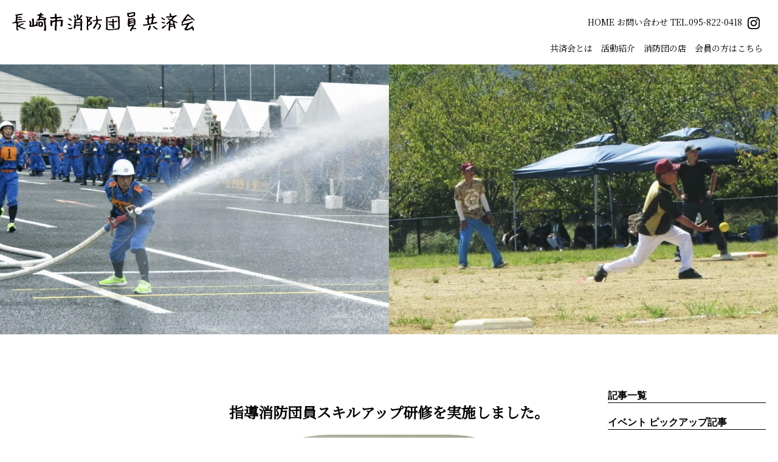

--- FILE ---
content_type: text/html; charset=UTF-8
request_url: https://nfb-kyousaikai.jp/news/2020/10/25/%E6%8C%87%E5%B0%8E%E6%B6%88%E9%98%B2%E5%9B%A3%E5%93%A1%E3%82%B9%E3%82%AD%E3%83%AB%E3%82%A2%E3%83%83%E3%83%97%E7%A0%94%E4%BF%AE%E3%82%92%E5%AE%9F%E6%96%BD%E3%81%97%E3%81%BE%E3%81%97%E3%81%9F%E3%80%82/
body_size: 31639
content:
<!doctype html>
<html class="no-js" lang="ja">
  <head>
    <meta charset="utf-8" />
    <!-- ビューポートの設定 -->
	<meta name="viewport" content="width=device-width, initial-scale=1.0">
  <title>【公式】長崎市消防団員共済会</title>
  <meta name="description" content="">

	<link href="https://fonts.googleapis.com/css2?family=Noto+Serif+JP:wght@200;400&display=swap" rel="stylesheet">
	<link rel="shortcut icon" href="https://nfb-kyousaikai.jp/wp-content/themes/kyousaikai2024/img/favicon.ico">

	<!-- Global site tag (gtag.js) - Google Analytics -->
  <script async src="https://www.googletagmanager.com/gtag/js?id=G-NPZ06LSW13"></script>
  <script>
    window.dataLayer = window.dataLayer || [];
    function gtag(){dataLayer.push(arguments);}
    gtag('js', new Date());

    gtag('config', 'G-NPZ06LSW13');
  </script>

	<meta name='robots' content='max-image-preview:large' />
	<style>img:is([sizes="auto" i], [sizes^="auto," i]) { contain-intrinsic-size: 3000px 1500px }</style>
	<link rel="alternate" type="application/rss+xml" title="長崎市消防団共済会【公式】 &raquo; 指導消防団員スキルアップ研修を実施しました。 のコメントのフィード" href="https://nfb-kyousaikai.jp/news/2020/10/25/%e6%8c%87%e5%b0%8e%e6%b6%88%e9%98%b2%e5%9b%a3%e5%93%a1%e3%82%b9%e3%82%ad%e3%83%ab%e3%82%a2%e3%83%83%e3%83%97%e7%a0%94%e4%bf%ae%e3%82%92%e5%ae%9f%e6%96%bd%e3%81%97%e3%81%be%e3%81%97%e3%81%9f%e3%80%82/feed/" />
<script type="text/javascript">
/* <![CDATA[ */
window._wpemojiSettings = {"baseUrl":"https:\/\/s.w.org\/images\/core\/emoji\/16.0.1\/72x72\/","ext":".png","svgUrl":"https:\/\/s.w.org\/images\/core\/emoji\/16.0.1\/svg\/","svgExt":".svg","source":{"concatemoji":"https:\/\/nfb-kyousaikai.jp\/wp-includes\/js\/wp-emoji-release.min.js?ver=6.8.3"}};
/*! This file is auto-generated */
!function(s,n){var o,i,e;function c(e){try{var t={supportTests:e,timestamp:(new Date).valueOf()};sessionStorage.setItem(o,JSON.stringify(t))}catch(e){}}function p(e,t,n){e.clearRect(0,0,e.canvas.width,e.canvas.height),e.fillText(t,0,0);var t=new Uint32Array(e.getImageData(0,0,e.canvas.width,e.canvas.height).data),a=(e.clearRect(0,0,e.canvas.width,e.canvas.height),e.fillText(n,0,0),new Uint32Array(e.getImageData(0,0,e.canvas.width,e.canvas.height).data));return t.every(function(e,t){return e===a[t]})}function u(e,t){e.clearRect(0,0,e.canvas.width,e.canvas.height),e.fillText(t,0,0);for(var n=e.getImageData(16,16,1,1),a=0;a<n.data.length;a++)if(0!==n.data[a])return!1;return!0}function f(e,t,n,a){switch(t){case"flag":return n(e,"\ud83c\udff3\ufe0f\u200d\u26a7\ufe0f","\ud83c\udff3\ufe0f\u200b\u26a7\ufe0f")?!1:!n(e,"\ud83c\udde8\ud83c\uddf6","\ud83c\udde8\u200b\ud83c\uddf6")&&!n(e,"\ud83c\udff4\udb40\udc67\udb40\udc62\udb40\udc65\udb40\udc6e\udb40\udc67\udb40\udc7f","\ud83c\udff4\u200b\udb40\udc67\u200b\udb40\udc62\u200b\udb40\udc65\u200b\udb40\udc6e\u200b\udb40\udc67\u200b\udb40\udc7f");case"emoji":return!a(e,"\ud83e\udedf")}return!1}function g(e,t,n,a){var r="undefined"!=typeof WorkerGlobalScope&&self instanceof WorkerGlobalScope?new OffscreenCanvas(300,150):s.createElement("canvas"),o=r.getContext("2d",{willReadFrequently:!0}),i=(o.textBaseline="top",o.font="600 32px Arial",{});return e.forEach(function(e){i[e]=t(o,e,n,a)}),i}function t(e){var t=s.createElement("script");t.src=e,t.defer=!0,s.head.appendChild(t)}"undefined"!=typeof Promise&&(o="wpEmojiSettingsSupports",i=["flag","emoji"],n.supports={everything:!0,everythingExceptFlag:!0},e=new Promise(function(e){s.addEventListener("DOMContentLoaded",e,{once:!0})}),new Promise(function(t){var n=function(){try{var e=JSON.parse(sessionStorage.getItem(o));if("object"==typeof e&&"number"==typeof e.timestamp&&(new Date).valueOf()<e.timestamp+604800&&"object"==typeof e.supportTests)return e.supportTests}catch(e){}return null}();if(!n){if("undefined"!=typeof Worker&&"undefined"!=typeof OffscreenCanvas&&"undefined"!=typeof URL&&URL.createObjectURL&&"undefined"!=typeof Blob)try{var e="postMessage("+g.toString()+"("+[JSON.stringify(i),f.toString(),p.toString(),u.toString()].join(",")+"));",a=new Blob([e],{type:"text/javascript"}),r=new Worker(URL.createObjectURL(a),{name:"wpTestEmojiSupports"});return void(r.onmessage=function(e){c(n=e.data),r.terminate(),t(n)})}catch(e){}c(n=g(i,f,p,u))}t(n)}).then(function(e){for(var t in e)n.supports[t]=e[t],n.supports.everything=n.supports.everything&&n.supports[t],"flag"!==t&&(n.supports.everythingExceptFlag=n.supports.everythingExceptFlag&&n.supports[t]);n.supports.everythingExceptFlag=n.supports.everythingExceptFlag&&!n.supports.flag,n.DOMReady=!1,n.readyCallback=function(){n.DOMReady=!0}}).then(function(){return e}).then(function(){var e;n.supports.everything||(n.readyCallback(),(e=n.source||{}).concatemoji?t(e.concatemoji):e.wpemoji&&e.twemoji&&(t(e.twemoji),t(e.wpemoji)))}))}((window,document),window._wpemojiSettings);
/* ]]> */
</script>
<link rel='stylesheet' id='sbi_styles-css' href='https://nfb-kyousaikai.jp/wp-content/plugins/instagram-feed/css/sbi-styles.min.css?ver=6.9.1' type='text/css' media='all' />
<style id='wp-emoji-styles-inline-css' type='text/css'>

	img.wp-smiley, img.emoji {
		display: inline !important;
		border: none !important;
		box-shadow: none !important;
		height: 1em !important;
		width: 1em !important;
		margin: 0 0.07em !important;
		vertical-align: -0.1em !important;
		background: none !important;
		padding: 0 !important;
	}
</style>
<link rel='stylesheet' id='wp-block-library-css' href='https://nfb-kyousaikai.jp/wp-includes/css/dist/block-library/style.min.css?ver=6.8.3' type='text/css' media='all' />
<style id='classic-theme-styles-inline-css' type='text/css'>
/*! This file is auto-generated */
.wp-block-button__link{color:#fff;background-color:#32373c;border-radius:9999px;box-shadow:none;text-decoration:none;padding:calc(.667em + 2px) calc(1.333em + 2px);font-size:1.125em}.wp-block-file__button{background:#32373c;color:#fff;text-decoration:none}
</style>
<style id='global-styles-inline-css' type='text/css'>
:root{--wp--preset--aspect-ratio--square: 1;--wp--preset--aspect-ratio--4-3: 4/3;--wp--preset--aspect-ratio--3-4: 3/4;--wp--preset--aspect-ratio--3-2: 3/2;--wp--preset--aspect-ratio--2-3: 2/3;--wp--preset--aspect-ratio--16-9: 16/9;--wp--preset--aspect-ratio--9-16: 9/16;--wp--preset--color--black: #000000;--wp--preset--color--cyan-bluish-gray: #abb8c3;--wp--preset--color--white: #ffffff;--wp--preset--color--pale-pink: #f78da7;--wp--preset--color--vivid-red: #cf2e2e;--wp--preset--color--luminous-vivid-orange: #ff6900;--wp--preset--color--luminous-vivid-amber: #fcb900;--wp--preset--color--light-green-cyan: #7bdcb5;--wp--preset--color--vivid-green-cyan: #00d084;--wp--preset--color--pale-cyan-blue: #8ed1fc;--wp--preset--color--vivid-cyan-blue: #0693e3;--wp--preset--color--vivid-purple: #9b51e0;--wp--preset--gradient--vivid-cyan-blue-to-vivid-purple: linear-gradient(135deg,rgba(6,147,227,1) 0%,rgb(155,81,224) 100%);--wp--preset--gradient--light-green-cyan-to-vivid-green-cyan: linear-gradient(135deg,rgb(122,220,180) 0%,rgb(0,208,130) 100%);--wp--preset--gradient--luminous-vivid-amber-to-luminous-vivid-orange: linear-gradient(135deg,rgba(252,185,0,1) 0%,rgba(255,105,0,1) 100%);--wp--preset--gradient--luminous-vivid-orange-to-vivid-red: linear-gradient(135deg,rgba(255,105,0,1) 0%,rgb(207,46,46) 100%);--wp--preset--gradient--very-light-gray-to-cyan-bluish-gray: linear-gradient(135deg,rgb(238,238,238) 0%,rgb(169,184,195) 100%);--wp--preset--gradient--cool-to-warm-spectrum: linear-gradient(135deg,rgb(74,234,220) 0%,rgb(151,120,209) 20%,rgb(207,42,186) 40%,rgb(238,44,130) 60%,rgb(251,105,98) 80%,rgb(254,248,76) 100%);--wp--preset--gradient--blush-light-purple: linear-gradient(135deg,rgb(255,206,236) 0%,rgb(152,150,240) 100%);--wp--preset--gradient--blush-bordeaux: linear-gradient(135deg,rgb(254,205,165) 0%,rgb(254,45,45) 50%,rgb(107,0,62) 100%);--wp--preset--gradient--luminous-dusk: linear-gradient(135deg,rgb(255,203,112) 0%,rgb(199,81,192) 50%,rgb(65,88,208) 100%);--wp--preset--gradient--pale-ocean: linear-gradient(135deg,rgb(255,245,203) 0%,rgb(182,227,212) 50%,rgb(51,167,181) 100%);--wp--preset--gradient--electric-grass: linear-gradient(135deg,rgb(202,248,128) 0%,rgb(113,206,126) 100%);--wp--preset--gradient--midnight: linear-gradient(135deg,rgb(2,3,129) 0%,rgb(40,116,252) 100%);--wp--preset--font-size--small: 13px;--wp--preset--font-size--medium: 20px;--wp--preset--font-size--large: 36px;--wp--preset--font-size--x-large: 42px;--wp--preset--spacing--20: 0.44rem;--wp--preset--spacing--30: 0.67rem;--wp--preset--spacing--40: 1rem;--wp--preset--spacing--50: 1.5rem;--wp--preset--spacing--60: 2.25rem;--wp--preset--spacing--70: 3.38rem;--wp--preset--spacing--80: 5.06rem;--wp--preset--shadow--natural: 6px 6px 9px rgba(0, 0, 0, 0.2);--wp--preset--shadow--deep: 12px 12px 50px rgba(0, 0, 0, 0.4);--wp--preset--shadow--sharp: 6px 6px 0px rgba(0, 0, 0, 0.2);--wp--preset--shadow--outlined: 6px 6px 0px -3px rgba(255, 255, 255, 1), 6px 6px rgba(0, 0, 0, 1);--wp--preset--shadow--crisp: 6px 6px 0px rgba(0, 0, 0, 1);}:where(.is-layout-flex){gap: 0.5em;}:where(.is-layout-grid){gap: 0.5em;}body .is-layout-flex{display: flex;}.is-layout-flex{flex-wrap: wrap;align-items: center;}.is-layout-flex > :is(*, div){margin: 0;}body .is-layout-grid{display: grid;}.is-layout-grid > :is(*, div){margin: 0;}:where(.wp-block-columns.is-layout-flex){gap: 2em;}:where(.wp-block-columns.is-layout-grid){gap: 2em;}:where(.wp-block-post-template.is-layout-flex){gap: 1.25em;}:where(.wp-block-post-template.is-layout-grid){gap: 1.25em;}.has-black-color{color: var(--wp--preset--color--black) !important;}.has-cyan-bluish-gray-color{color: var(--wp--preset--color--cyan-bluish-gray) !important;}.has-white-color{color: var(--wp--preset--color--white) !important;}.has-pale-pink-color{color: var(--wp--preset--color--pale-pink) !important;}.has-vivid-red-color{color: var(--wp--preset--color--vivid-red) !important;}.has-luminous-vivid-orange-color{color: var(--wp--preset--color--luminous-vivid-orange) !important;}.has-luminous-vivid-amber-color{color: var(--wp--preset--color--luminous-vivid-amber) !important;}.has-light-green-cyan-color{color: var(--wp--preset--color--light-green-cyan) !important;}.has-vivid-green-cyan-color{color: var(--wp--preset--color--vivid-green-cyan) !important;}.has-pale-cyan-blue-color{color: var(--wp--preset--color--pale-cyan-blue) !important;}.has-vivid-cyan-blue-color{color: var(--wp--preset--color--vivid-cyan-blue) !important;}.has-vivid-purple-color{color: var(--wp--preset--color--vivid-purple) !important;}.has-black-background-color{background-color: var(--wp--preset--color--black) !important;}.has-cyan-bluish-gray-background-color{background-color: var(--wp--preset--color--cyan-bluish-gray) !important;}.has-white-background-color{background-color: var(--wp--preset--color--white) !important;}.has-pale-pink-background-color{background-color: var(--wp--preset--color--pale-pink) !important;}.has-vivid-red-background-color{background-color: var(--wp--preset--color--vivid-red) !important;}.has-luminous-vivid-orange-background-color{background-color: var(--wp--preset--color--luminous-vivid-orange) !important;}.has-luminous-vivid-amber-background-color{background-color: var(--wp--preset--color--luminous-vivid-amber) !important;}.has-light-green-cyan-background-color{background-color: var(--wp--preset--color--light-green-cyan) !important;}.has-vivid-green-cyan-background-color{background-color: var(--wp--preset--color--vivid-green-cyan) !important;}.has-pale-cyan-blue-background-color{background-color: var(--wp--preset--color--pale-cyan-blue) !important;}.has-vivid-cyan-blue-background-color{background-color: var(--wp--preset--color--vivid-cyan-blue) !important;}.has-vivid-purple-background-color{background-color: var(--wp--preset--color--vivid-purple) !important;}.has-black-border-color{border-color: var(--wp--preset--color--black) !important;}.has-cyan-bluish-gray-border-color{border-color: var(--wp--preset--color--cyan-bluish-gray) !important;}.has-white-border-color{border-color: var(--wp--preset--color--white) !important;}.has-pale-pink-border-color{border-color: var(--wp--preset--color--pale-pink) !important;}.has-vivid-red-border-color{border-color: var(--wp--preset--color--vivid-red) !important;}.has-luminous-vivid-orange-border-color{border-color: var(--wp--preset--color--luminous-vivid-orange) !important;}.has-luminous-vivid-amber-border-color{border-color: var(--wp--preset--color--luminous-vivid-amber) !important;}.has-light-green-cyan-border-color{border-color: var(--wp--preset--color--light-green-cyan) !important;}.has-vivid-green-cyan-border-color{border-color: var(--wp--preset--color--vivid-green-cyan) !important;}.has-pale-cyan-blue-border-color{border-color: var(--wp--preset--color--pale-cyan-blue) !important;}.has-vivid-cyan-blue-border-color{border-color: var(--wp--preset--color--vivid-cyan-blue) !important;}.has-vivid-purple-border-color{border-color: var(--wp--preset--color--vivid-purple) !important;}.has-vivid-cyan-blue-to-vivid-purple-gradient-background{background: var(--wp--preset--gradient--vivid-cyan-blue-to-vivid-purple) !important;}.has-light-green-cyan-to-vivid-green-cyan-gradient-background{background: var(--wp--preset--gradient--light-green-cyan-to-vivid-green-cyan) !important;}.has-luminous-vivid-amber-to-luminous-vivid-orange-gradient-background{background: var(--wp--preset--gradient--luminous-vivid-amber-to-luminous-vivid-orange) !important;}.has-luminous-vivid-orange-to-vivid-red-gradient-background{background: var(--wp--preset--gradient--luminous-vivid-orange-to-vivid-red) !important;}.has-very-light-gray-to-cyan-bluish-gray-gradient-background{background: var(--wp--preset--gradient--very-light-gray-to-cyan-bluish-gray) !important;}.has-cool-to-warm-spectrum-gradient-background{background: var(--wp--preset--gradient--cool-to-warm-spectrum) !important;}.has-blush-light-purple-gradient-background{background: var(--wp--preset--gradient--blush-light-purple) !important;}.has-blush-bordeaux-gradient-background{background: var(--wp--preset--gradient--blush-bordeaux) !important;}.has-luminous-dusk-gradient-background{background: var(--wp--preset--gradient--luminous-dusk) !important;}.has-pale-ocean-gradient-background{background: var(--wp--preset--gradient--pale-ocean) !important;}.has-electric-grass-gradient-background{background: var(--wp--preset--gradient--electric-grass) !important;}.has-midnight-gradient-background{background: var(--wp--preset--gradient--midnight) !important;}.has-small-font-size{font-size: var(--wp--preset--font-size--small) !important;}.has-medium-font-size{font-size: var(--wp--preset--font-size--medium) !important;}.has-large-font-size{font-size: var(--wp--preset--font-size--large) !important;}.has-x-large-font-size{font-size: var(--wp--preset--font-size--x-large) !important;}
:where(.wp-block-post-template.is-layout-flex){gap: 1.25em;}:where(.wp-block-post-template.is-layout-grid){gap: 1.25em;}
:where(.wp-block-columns.is-layout-flex){gap: 2em;}:where(.wp-block-columns.is-layout-grid){gap: 2em;}
:root :where(.wp-block-pullquote){font-size: 1.5em;line-height: 1.6;}
</style>
<link rel='stylesheet' id='swpm.common-css' href='https://nfb-kyousaikai.jp/wp-content/plugins/simple-membership/css/swpm.common.css?ver=4.6.8' type='text/css' media='all' />
<link rel='stylesheet' id='my-style-css' href='https://nfb-kyousaikai.jp/wp-content/themes/kyousaikai2024/css/style.css?ver=1729749679' type='text/css' media='all' />
<link rel='stylesheet' id='menu2-style-css' href='https://nfb-kyousaikai.jp/wp-content/themes/kyousaikai2024/css/menu2.css?ver=1724312373' type='text/css' media='all' />
<link rel='stylesheet' id='add-style-css' href='https://nfb-kyousaikai.jp/wp-content/themes/kyousaikai2024/css/add.css?ver=1750226158' type='text/css' media='all' />
<link rel='stylesheet' id='fancybox-css' href='https://nfb-kyousaikai.jp/wp-content/plugins/easy-fancybox/fancybox/1.5.4/jquery.fancybox.min.css?ver=6.8.3' type='text/css' media='screen' />
<style id='fancybox-inline-css' type='text/css'>
#fancybox-outer{background:#ffffff}#fancybox-content{background:#ffffff;border-color:#ffffff;color:#000000;}#fancybox-title,#fancybox-title-float-main{color:#fff}
</style>
<script type="text/javascript" src="https://nfb-kyousaikai.jp/wp-includes/js/jquery/jquery.min.js?ver=3.7.1" id="jquery-core-js"></script>
<script type="text/javascript" src="https://nfb-kyousaikai.jp/wp-includes/js/jquery/jquery-migrate.min.js?ver=3.4.1" id="jquery-migrate-js"></script>
<link rel="https://api.w.org/" href="https://nfb-kyousaikai.jp/wp-json/" /><link rel="alternate" title="JSON" type="application/json" href="https://nfb-kyousaikai.jp/wp-json/wp/v2/posts/67" /><link rel="canonical" href="https://nfb-kyousaikai.jp/news/2020/10/25/%e6%8c%87%e5%b0%8e%e6%b6%88%e9%98%b2%e5%9b%a3%e5%93%a1%e3%82%b9%e3%82%ad%e3%83%ab%e3%82%a2%e3%83%83%e3%83%97%e7%a0%94%e4%bf%ae%e3%82%92%e5%ae%9f%e6%96%bd%e3%81%97%e3%81%be%e3%81%97%e3%81%9f%e3%80%82/" />
<link rel='shortlink' href='https://nfb-kyousaikai.jp/?p=67' />
<link rel="alternate" title="oEmbed (JSON)" type="application/json+oembed" href="https://nfb-kyousaikai.jp/wp-json/oembed/1.0/embed?url=https%3A%2F%2Fnfb-kyousaikai.jp%2Fnews%2F2020%2F10%2F25%2F%25e6%258c%2587%25e5%25b0%258e%25e6%25b6%2588%25e9%2598%25b2%25e5%259b%25a3%25e5%2593%25a1%25e3%2582%25b9%25e3%2582%25ad%25e3%2583%25ab%25e3%2582%25a2%25e3%2583%2583%25e3%2583%2597%25e7%25a0%2594%25e4%25bf%25ae%25e3%2582%2592%25e5%25ae%259f%25e6%2596%25bd%25e3%2581%2597%25e3%2581%25be%25e3%2581%2597%25e3%2581%259f%25e3%2580%2582%2F" />
<link rel="alternate" title="oEmbed (XML)" type="text/xml+oembed" href="https://nfb-kyousaikai.jp/wp-json/oembed/1.0/embed?url=https%3A%2F%2Fnfb-kyousaikai.jp%2Fnews%2F2020%2F10%2F25%2F%25e6%258c%2587%25e5%25b0%258e%25e6%25b6%2588%25e9%2598%25b2%25e5%259b%25a3%25e5%2593%25a1%25e3%2582%25b9%25e3%2582%25ad%25e3%2583%25ab%25e3%2582%25a2%25e3%2583%2583%25e3%2583%2597%25e7%25a0%2594%25e4%25bf%25ae%25e3%2582%2592%25e5%25ae%259f%25e6%2596%25bd%25e3%2581%2597%25e3%2581%25be%25e3%2581%2597%25e3%2581%259f%25e3%2580%2582%2F&#038;format=xml" />
</head>
	<body>
	  <header>
		  <div id="top-head">
			  <div class="inner">
				  <div id="mobile-head">
											  <div class="logo"><a href="https://nfb-kyousaikai.jp/"><img src="https://nfb-kyousaikai.jp/wp-content/themes/kyousaikai2024/img/logo-line.svg" alt="長崎県消防団共済会"></a></div>
											  <div id="nav-toggle">
						  <div>
							  <span></span>
							  <span></span>
							  <span></span>
						  </div>
					  </div>
				  </div>
				  <nav id="global-nav">
					  <div class="inst-liner br-ds">
						  <ul>
							  <il><a href="https://nfb-kyousaikai.jp">HOME</a></il>
							  <il><a href="tel:0958220418">お問い合わせ&nbsp;TEL.095-822-0418</a></il>
							  <li><a href="https://www.instagram.com/syouboudannkyousaikai/" target="_blank"><img src="https://nfb-kyousaikai.jp/wp-content/themes/kyousaikai2024/img/instagram.svg" alt="instagram"></a></li>
						  </ul>
					  </div>
					 <ul>
						  <li><a href="https://nfb-kyousaikai.jp/about">共済会とは</a></li>
						  <li><a href="https://nfb-kyousaikai.jp/category/activity_intro/">活動紹介</a></li>
						  <li><a href="https://nfb-kyousaikai.jp/shop">消防団の店</a></li>
						  <li><a href="https://nfb-kyousaikai.jp/welfare">会員の方はこちら</a></li>
					  </ul>
				  </nav>
			  </div>
		  </div>
		  <div class="under-head activity-top"></div>
		</header>
		<main class="b-wrap">
				<div class="back-box">
				<div class="para-item"><img src="https://nfb-kyousaikai.jp/wp-content/themes/kyousaikai2024/img/img-back-all.svg" alt=""></div>
			</div>
				<div class="under-box flex">

       				<div class="single-box-wrap">

					                
				<div class="single-box">
					<div class="single-box-main">
						<h2><!--<span class="new_cat n_news">お知らせ</span>-->
		指導消防団員スキルアップ研修を実施しました。</h2>
<div class="page_thumbnail"><figure class="block hover-parent"><span class="noi">
<span class ="bg_thumbnails" style="background-image: url(https://nfb-kyousaikai.jp/wp-content/uploads/2020/10/skill_up01.jpg)"></span></span></figure>
</div>						<div class="single-box-text">
							   <p>「指導消防団員スキルアップ研修を実施しました。」</p>
<p>令和2年10月25日(日)長崎市市民会館において第1回の指導消防団員スキルアップ研修を実施しました。また、本年は指導消防団員皆さんの意見を反映して2回に分けて開催することとしており、11月29日(日)に第2回の研修を予定としています。</p>
						</div>
					</div>
			</div><!--singlebox-->

					<!--画像bottom-->
			<div class="single-box2">
					<div class="single-box-main"><a href="https://nfb-kyousaikai.jp/wp-content/uploads/2020/10/skill_up02.jpg" rel="group"><div class="img_wrap">
<figure class="block hover-parent">
<span class="noi scale">
<span style="background-image: url(https://nfb-kyousaikai.jp/wp-content/uploads/2020/10/skill_up02.jpg)"></span></span></figure></div></a></div>
					<div class="single-box-contents"><a href="https://nfb-kyousaikai.jp/wp-content/uploads/2020/10/skill_up03.jpg" rel="group"><div class="img_wrap">
<figure class="block hover-parent">
<span class="noi scale">
<span style="background-image: url(https://nfb-kyousaikai.jp/wp-content/uploads/2020/10/skill_up03.jpg)"></span></span></figure></div></a></div>					<div class="single-box-contents"><a href="https://nfb-kyousaikai.jp/wp-content/uploads/2020/10/skill_up04.jpg" rel="group"><div class="img_wrap">
<figure class="block hover-parent">
<span class="noi scale">
<span style="background-image: url(https://nfb-kyousaikai.jp/wp-content/uploads/2020/10/skill_up04.jpg)"></span></span></figure></div></a></div>					<div class="single-box-contents"><a href="https://nfb-kyousaikai.jp/wp-content/uploads/2020/10/skill_up05.jpg" rel="group"><div class="img_wrap">
<figure class="block hover-parent">
<span class="noi scale">
<span style="background-image: url(https://nfb-kyousaikai.jp/wp-content/uploads/2020/10/skill_up05.jpg)"></span></span></figure></div></a></div>					<div class="single-box-contents"><a href="https://nfb-kyousaikai.jp/wp-content/uploads/2020/10/skill_up06.jpg" rel="group"><div class="img_wrap">
<figure class="block hover-parent">
<span class="noi scale">
<span style="background-image: url(https://nfb-kyousaikai.jp/wp-content/uploads/2020/10/skill_up06.jpg)"></span></span></figure></div></a></div>				</div>
					 <!-- /.post -->
                
			</div><!--wrap-->

 	   <!--     	        <div class="nav-below">
            <span class="nav-previous"><a href="https://nfb-kyousaikai.jp/news/2020/10/11/%e6%b6%88%e9%98%b2%e5%9b%a3%e5%ae%89%e5%85%a8%e7%ae%a1%e7%90%86%e7%a0%94%e4%bf%ae%e3%82%92%e5%ae%9f%e6%96%bd%e3%81%97%e3%81%be%e3%81%97%e3%81%9f%e3%80%82/" rel="prev">« 前の記事へ</a></span>
            <span class="nav-next"><a href="https://nfb-kyousaikai.jp/news/2020/11/08/%e7%a7%8b%e5%ad%a3%e7%81%ab%e7%81%bd%e4%ba%88%e9%98%b2%e9%81%8b%e5%8b%95%e3%81%ab%e4%bc%b4%e3%81%84%e4%b8%ad%e5%a4%ae%e5%9c%b0%e5%8c%ba%e6%b6%88%e9%98%b2%e8%a8%93%e7%b7%b4%e3%82%92%e5%ae%9f%e6%96%bd-2/" rel="next">新しい記事へ »</a></span>
            <div class="cl"></div>
        </div>
	
        <!-- /.nav-below -->


	<div class="single-box-side">
  <h4>記事一覧</h4>
  <h4>イベント ピックアップ記事</h4>
      <div class="pick flex2">
    <div class="pick-child-image">
      <a href="https://nfb-kyousaikai.jp/news/2025/06/18/%e3%80%8c%e9%95%b7%e5%b4%8e%e5%b8%82%e6%b6%88%e9%98%b2%e5%9b%a3%e3%80%80%e3%83%81%e3%83%bc%e3%83%a0neo%e3%80%8d/">
        <figure class="block hover-parent"><span class="noi scale"><span style="background-image: url(https://nfb-kyousaikai.jp/wp-content/uploads/2025/06/団員確保.jpg)"></span></span>
        </figure>
      </a>
    </div>
    <div class="pick-child-text">
      <p>
        「長崎市消防団　チームNEO」      </p>
    </div>
  </div>
      <div class="pick flex2">
    <div class="pick-child-image">
      <a href="https://nfb-kyousaikai.jp/news/2025/06/09/%e5%89%af%e5%9b%a3%e9%95%b7%e7%a0%94%e4%bf%ae%e3%80%81%e6%ad%a3%e5%89%af%e5%9b%a3%e9%95%b7%e4%bc%9a%e8%ad%b0%e3%80%81%e5%85%b1%e6%b8%88%e4%bc%9a%e7%b7%8f%e4%bc%9a%e5%8f%8a%e3%81%b3%e6%b6%88%e9%98%b2/">
        <figure class="block hover-parent"><span class="noi scale"><span style="background-image: url(https://nfb-kyousaikai.jp/wp-content/uploads/2025/06/消防表彰伝達式.jpg)"></span></span>
        </figure>
      </a>
    </div>
    <div class="pick-child-text">
      <p>
        副団長研修、正副団長会議、共済会総会及...      </p>
    </div>
  </div>
    <h4>お知らせ ピックアップ記事</h4>
      <div class="pick flex2">
    <div class="pick-child-image">
      <a href="https://nfb-kyousaikai.jp/news/2025/07/09/%e6%b6%88%e9%98%b2%e5%9b%a3%e5%85%85%e5%ae%9f%e5%bc%b7%e5%8c%96%e7%a0%94%e4%bf%ae%e8%b3%87%e6%96%99%e3%81%ab%e3%81%a4%e3%81%84%e3%81%a6%ef%bc%88%e4%bb%a4%e5%92%8c%ef%bc%97%e5%b9%b4%ef%bc%97%e6%9c%88/">
        <figure class="block hover-parent"><span class="noi scale"><span style="background-image: url(https://nfb-kyousaikai.jp/wp-content/uploads/2025/07/消防団充実強化研修.jpg)"></span></span>
        </figure>
      </a>
    </div>
    <div class="pick-child-text">
      <p>
        消防団充実強化研修資料について（令和７...      </p>
    </div>
  </div>
      <div class="pick flex2">
    <div class="pick-child-image">
      <a href="https://nfb-kyousaikai.jp/news/2025/07/08/%e7%86%b1%e4%b8%ad%e7%97%87%e5%af%be%e7%ad%96%e7%ad%89%e3%81%ab%e3%81%a4%e3%81%84%e3%81%a6/">
        <figure class="block hover-parent"><span class="noi scale"><span style="background-image: url(https://nfb-kyousaikai.jp/wp-content/uploads/2025/07/熱中症イラスト_1.jpg)"></span></span>
        </figure>
      </a>
    </div>
    <div class="pick-child-text">
      <p>
        熱中症対策等について      </p>
    </div>
  </div>
    <h4>その他 ピックアップ記事</h4>
  </div></div>
		</main>
	<footer>
		<div class="footer-box">
			<ul>
				<il><a href="https://nfb-kyousaikai.jp">HOME</a></il>
				<il><a href="https://nfb-kyousaikai.jp/about">消防団員共済会とは</a></il>
				<il><a href="https://nfb-kyousaikai.jp/action">活動紹介</a></il>
				<il><a href="https://nfb-kyousaikai.jp/shop">消防団の店</a></il>
				<il><a href="https://nfb-kyousaikai.jp/welfare">会員の方はコチラ</a></il>
				<il><a href="tel:0958220418">お問い合わせ&nbsp;TEL.095-822-0418</a></il>
				<il><a href="https://www.instagram.com/nagasaki_volunteer_firefighter/" target="_blank">インスタグラム</a></il>
			</ul>
			<div class="footer-box-copy">&copy;&nbsp;Nagasaki&nbsp;City&nbsp;Fire&nbsp;Volanteer&nbsp;Mutual&nbsp;Aid&nbsp;Society&nbsp;All&nbsp;Right&nbsp;Reserved.</div>
		</div>
	</footer>

	<script>
  	const template_path ="https://nfb-kyousaikai.jp/wp-content/themes/kyousaikai2024";
	</script>
	<script type="speculationrules">
{"prefetch":[{"source":"document","where":{"and":[{"href_matches":"\/*"},{"not":{"href_matches":["\/wp-*.php","\/wp-admin\/*","\/wp-content\/uploads\/*","\/wp-content\/*","\/wp-content\/plugins\/*","\/wp-content\/themes\/kyousaikai2024\/*","\/*\\?(.+)"]}},{"not":{"selector_matches":"a[rel~=\"nofollow\"]"}},{"not":{"selector_matches":".no-prefetch, .no-prefetch a"}}]},"eagerness":"conservative"}]}
</script>
<!-- Instagram Feed JS -->
<script type="text/javascript">
var sbiajaxurl = "https://nfb-kyousaikai.jp/wp-admin/admin-ajax.php";
</script>
<script type="text/javascript" src="https://nfb-kyousaikai.jp/wp-content/themes/kyousaikai2024/js/jquery.bgswitcher.js" id="bgswitcher-script-js"></script>
<script type="text/javascript" src="https://nfb-kyousaikai.jp/wp-content/themes/kyousaikai2024/js/main.js" id="main-script-js"></script>
<script type="text/javascript" src="https://nfb-kyousaikai.jp/wp-content/plugins/easy-fancybox/vendor/purify.min.js?ver=6.8.3" id="fancybox-purify-js"></script>
<script type="text/javascript" id="jquery-fancybox-js-extra">
/* <![CDATA[ */
var efb_i18n = {"close":"Close","next":"Next","prev":"Previous","startSlideshow":"Start slideshow","toggleSize":"Toggle size"};
/* ]]> */
</script>
<script type="text/javascript" src="https://nfb-kyousaikai.jp/wp-content/plugins/easy-fancybox/fancybox/1.5.4/jquery.fancybox.min.js?ver=6.8.3" id="jquery-fancybox-js"></script>
<script type="text/javascript" id="jquery-fancybox-js-after">
/* <![CDATA[ */
var fb_timeout, fb_opts={'autoScale':true,'showCloseButton':true,'width':560,'height':340,'margin':20,'pixelRatio':'false','padding':10,'centerOnScroll':false,'enableEscapeButton':true,'speedIn':300,'speedOut':300,'overlayShow':true,'hideOnOverlayClick':true,'overlayColor':'#000','overlayOpacity':0.6,'minViewportWidth':320,'minVpHeight':320,'disableCoreLightbox':'true','enableBlockControls':'true','fancybox_openBlockControls':'true' };
if(typeof easy_fancybox_handler==='undefined'){
var easy_fancybox_handler=function(){
jQuery([".nolightbox","a.wp-block-file__button","a.pin-it-button","a[href*='pinterest.com\/pin\/create']","a[href*='facebook.com\/share']","a[href*='twitter.com\/share']"].join(',')).addClass('nofancybox');
jQuery('a.fancybox-close').on('click',function(e){e.preventDefault();jQuery.fancybox.close()});
/* IMG */
						var unlinkedImageBlocks=jQuery(".wp-block-image > img:not(.nofancybox,figure.nofancybox>img)");
						unlinkedImageBlocks.wrap(function() {
							var href = jQuery( this ).attr( "src" );
							return "<a href='" + href + "'></a>";
						});
var fb_IMG_select=jQuery('a[href*=".jpg" i]:not(.nofancybox,li.nofancybox>a,figure.nofancybox>a),area[href*=".jpg" i]:not(.nofancybox),a[href*=".png" i]:not(.nofancybox,li.nofancybox>a,figure.nofancybox>a),area[href*=".png" i]:not(.nofancybox),a[href*=".webp" i]:not(.nofancybox,li.nofancybox>a,figure.nofancybox>a),area[href*=".webp" i]:not(.nofancybox),a[href*=".jpeg" i]:not(.nofancybox,li.nofancybox>a,figure.nofancybox>a),area[href*=".jpeg" i]:not(.nofancybox)');
fb_IMG_select.addClass('fancybox image');
var fb_IMG_sections=jQuery('.gallery,.wp-block-gallery,.tiled-gallery,.wp-block-jetpack-tiled-gallery,.ngg-galleryoverview,.ngg-imagebrowser,.nextgen_pro_blog_gallery,.nextgen_pro_film,.nextgen_pro_horizontal_filmstrip,.ngg-pro-masonry-wrapper,.ngg-pro-mosaic-container,.nextgen_pro_sidescroll,.nextgen_pro_slideshow,.nextgen_pro_thumbnail_grid,.tiled-gallery');
fb_IMG_sections.each(function(){jQuery(this).find(fb_IMG_select).attr('rel','gallery-'+fb_IMG_sections.index(this));});
jQuery('a.fancybox,area.fancybox,.fancybox>a').each(function(){jQuery(this).fancybox(jQuery.extend(true,{},fb_opts,{'transition':'elastic','transitionIn':'elastic','transitionOut':'elastic','opacity':false,'hideOnContentClick':false,'titleShow':true,'titlePosition':'over','titleFromAlt':true,'showNavArrows':true,'enableKeyboardNav':true,'cyclic':false,'mouseWheel':'true','changeSpeed':250,'changeFade':300}))});
};};
jQuery(easy_fancybox_handler);jQuery(document).on('post-load',easy_fancybox_handler);
/* ]]> */
</script>
<script type="text/javascript" src="https://nfb-kyousaikai.jp/wp-content/plugins/easy-fancybox/vendor/jquery.easing.min.js?ver=1.4.1" id="jquery-easing-js"></script>
<script type="text/javascript" src="https://nfb-kyousaikai.jp/wp-content/plugins/easy-fancybox/vendor/jquery.mousewheel.min.js?ver=3.1.13" id="jquery-mousewheel-js"></script>

</body>
</html>


--- FILE ---
content_type: text/css
request_url: https://nfb-kyousaikai.jp/wp-content/themes/kyousaikai2024/css/style.css?ver=1729749679
body_size: 14029
content:
@charset "UTF-8";
/* CSS Document */

body {
	overflow-x: hidden;
	margin: 0;
	padding: 0;
	width: 100%;
	font-size: 100%;
	font-family: 'Noto Serif JP', 游明朝, "Yu Mincho", YuMincho, "Hiragino Mincho ProN", "Hiragino Mincho Pro", HGS明朝E, メイリオ, Meiryo, serif;
	font-feature-settings: "palt";
}

.b-wrap {
	/*background-image: url("../img/back.svg");
	background-size: 1080px auto;
	background-repeat: repeat-y;
	background-position: center;*/
	margin: 0 auto;
	width: 100%;
	position: relative;
}

*,
*:before,
*:after {
	-webkit-box-sizing: border-box;
	-moz-box-sizing: border-box;
	-o-box-sizing: border-box;
	-ms-box-sizing: border-box;
	box-sizing: border-box;
}

a {
	text-decoration: none;
	color: #000;
}

a:visited {
	color: #666;
}

.flex {
	display: -webkit-box;
	display: -ms-flexbox;
	display: flex;
	/*	background: #eee;*/
}

.w-box {
	width: 100%;
	/*background: #fff;*/
}

.cl {
	clear: both;
}

/*news*/
.news-box {
	width: calc(100% - 200px);
	margin: 30px auto;
	float: right;
	align-items: center;
	position: relative;
}

.news-box-catch {
	width: 70%;
	padding-right: 20px;
	max-width: 400px;
}

.news-box-catch img {
	width: 100%;
}

.news-box-news {
	width: 100%;
	margin-right: calc(100% - calc(100% - 250px));
	/*background: #fff;*/
}

.news-box-wrap {
	float: left;
	padding-left: 30px;
}

.news-box-news ul {
	margin-left: 0;
	padding-left: 0;
	list-style: none;
}

.news-box-news li {
	list-style: none;
}

.news-n {
	margin-right: 1.5em;
}

.more {
	text-align: right;
}

.info-img {
	position: absolute;
	top: 50%;
	right: 5%;
	width: 100%;
	max-width: 190px;
	z-index: 990;
}

.info-img img {
	width: 100%;
}

/*top-main*/
.liner {
	width: calc(100% - 450px);
	margin-left: calc(100% - calc(100% - 200px));
}

.liner-leftall {
	width: calc(100% - 250px);
	float: left;
	height: 450px;
	background-size: cover;
	background-image: url("../img/top03.jpg");
	background-position: center;
	margin: 20px auto;
}

.in {
	clear: both;
}

.btn-box {
	position: relative;
	width: 23em;
	margin: 0 auto;
}

.btn-flat-border {
	display: block;
	margin: 20px auto;
	text-align: center;
	padding: 0.5em 2em;
	text-decoration: none;
	border: solid .5px #000;
	border-radius: 5px;
	transition: .4s;
	margin-left: 50px;
	background: #fff;
}

.btn-flat-border:hover {
	background: #000;
	color: white;
}

.arrow-box {
	position: absolute;
	top: 50%;
	right: 5%;
	-ms-transform: translate(5%, -50%);
	-webkit-transform: translate(5%, -50%);
	transform: translate(5%, -50%);
}

.arrow {
	width: 10px;
	height: 10px;
	border: .5px solid;
	border-color: #000 #000 transparent transparent;
	transform: rotate(45deg);
}

.top-left-box {
	text-align: justify;
}

.top-right-box {}

.top-right-box .btn-flat-border {
	margin-left: 20px;
}

/*instagram*/
.in-ab {
	position: relative;
}

.in-comment {
	width: 100%;
	max-width: 280px;
	/* position: absolute;
	top: -10px;
	left: -25px; */
}

.in-comment-sp {
	width: 100%;
	max-width: 200px;
	margin: 0 auto;
}

.in-comment img,
.in-comment-sp img {
	width: 100%;
}

.in-photo-ls {
	width: 80%;
	float: right;
}

/*SP改行非表示*/
@media screen and (max-width:897px) {
	.br-ds {
		display: none;
	}

	.text-wrapper {
		display: inline;
		white-space: normal;
	}
}

/*PC改行非表示*/
@media screen and (min-width:896px) {
	.br-sp {
		display: none;
	}

	.text-wrapper {
		display: block;
		white-space: nowrap;
	}

	.in-comment-sp {
		display: none;
	}
}

/*for ios*/
@media screen and (max-width:800px) {

	body {
		-webkit-text-size-adjust: none;
		-webkit-tap-highlight-color: rgba(0, 0, 0, 0);
	}
}

@media screen and (max-width: 798px) {
	.flex {
		display: block;
	}
}


/*slider*/

.bg-slider {
	width: calc(100% - 200px);
	float: right;
	height: 100vh;
	background-position: center center;
	background-size: cover;
	display: flex;
	align-items: center;
	justify-content: center;
	margin-left: 250px;
	z-index: 1;
}

.bg-slider__title {
	position: absolute;
	top: 20%;
	left: 5%;
	-ms-transform: translate(-5%, -20%);
	-webkit-transform: translate(-5%, -20%);
	transform: translate(-5%, -20%);
	margin: 0;
	padding: 0;
	width: 40%;
	max-width: 280px;
	z-index: 2;
}

.bg-slider__title img {
	width: 100%;
}

/*under-contents*/

.under-head {
	width: 100%;
	height: 550px;
	background-size: cover;
}

/*about*/
.about-top {
	background-image: url("../img/welfare/welfare-top.jpg");
	background-position: center 60%;
}

/*welfare*/
.welfare-top {
	background-image: url("../img/welfare/kaiin_01.jpg");
	background-position: center 60%;
}

.welfare-top-enter {
	background-image: url("../img/welfare/kaiin_02.jpg");
	background-position: center 60%;
}

.login-welfare {
	background-image: url("../img/welfare/kaiin_01.jpg");
	background-position: center 60%;
}

.under-box {
	width: 100%;
	margin: 50px 0;
	padding: 20px;
}

.welfare-box {
	margin: 100px 0;
}

.welfare h2,
.welfare h3,
.shop h2,
.shop h3 {
	margin: 0 auto;
}

.welfare h2,
.shop h2 {
	max-width: 500px;
}

.welfare h3 {
	max-width: 300px;
}

.welfare h2 img,
.welfare h3 img,
.shop h2 img,
.shop h3 img {
	width: 100%;
}

.welfare p,
.shop p {
	text-align: center;
}

.welfare table {
	border-collapse: collapse;
	width: 100%;
	max-width: 700px;
	margin: 0 auto;
	background: #fff;
}

.welfare table td {
	text-align: justify;
}

.welfare th,
.welfare td {
	border: solid 1px #000;
	padding: 10px;
}

.welfare th {
	width: 6em;
	text-align: center;
}

.helf-table table {
	margin-top: 30px;
}

.helf-table th,
.helf-table td {
	width: 50%;
	padding: 10px;
}

.welfare-box a {
	width: 100%;
	max-width: 420px;
	margin: 0 auto;
	display: block;
	margin-top: 20px;
}

.welfare-box a img {
	width: 100%;
}

.under-welfare table {
	margin: 30px auto;
}

.under-welfare th {
	width: 9em;
}

.under-welfare .note {
	text-indent: -1em;
	padding-left: 1em;
	font-size: 88%;
}

.under-welfare .s-text {
	display: block;
	font-size: 76%;
}

/*cms*/
.twin-box {
	width: 100%;
	max-width: 700px;
	margin: 30px auto;
}

.twin-box-contents,
.twin-box-contents2 {
	width: 50%;
	padding: 20px;
}

.twin-box-contents img {
	border-radius: 35% / 50%;
	width: 100%;
	object-fit: cover;
}

.shop h3 {
	text-align: center;
	font-size: 110%;
}

.twin-box-text {
	margin: 10px auto;
}

.twin-box-text p {
	text-align: justify;
}

/*shop*/
.shop-top {
	background-image: url("../img/shop/shop-top.jpg");
	background-position: center 20%;
}

/*activity_intro*/
.activity-top {
	background-image: url("../img/activity/katsudou02.jpg");
	background-position: center 30%;
}

.activity_intro-top {
	background-image: url("../img/activity/activity_intro-top.jpg");
	background-position: center 30%;
}

/*archives*/
.flex2 {
	display: flex;
}

.single-box-wrap {
	width: calc(100% - 280px);
	margin: 0 auto;
	padding-left: 280px;
}

.single-box {
	width: 100%;
	margin: 0 auto;
	display: flex;
	flex-wrap: wrap;
}

.single-box2 {
	width: 100%;
	max-width: 700px;
	padding: 20px;
	margin: 0 auto;
	display: flex;
	flex-wrap: wrap;
}

.single-box-side {
	width: 280px;
	padding-left: 20px;
	font-family: "Hiragino Sans W3", "Hiragino Kaku Gothic ProN", "ヒラギノ角ゴ ProN W3", "メイリオ", Meiryo, "ＭＳ Ｐゴシック", "MS PGothic", sans-serif;
}

.single-box-side h4 {
	border-bottom: solid 1px #000;
	width: 100%;
}

.single-box-main {
	width: 100%;
	padding: 20px;
	max-width: 700px;
	margin: 0 auto;
}

.single-box-contents {
	width: 50%;
	padding: 20px;
}

.single-box img,
.single-box2 img,
.single-box-side img {
	border-radius: 35% / 50%;
	width: 100%;
	object-fit: cover;
}

.pick {
	padding: 10px 0;
	align-items: center;
}

.pick-child-image {
	width: 30%;
}

.pick-child-text {
	width: 70%;
}

.pick-child-text p {
	margin: 0;
	padding: 0 20px;
	font-size: 88%;
}

.single-box h2 {
	text-align: center;
	margin: 20px auto;
}

.single-box-text {
	margin: 10px auto;
}

.single-box-text p {
	text-align: justify;
}

/*promotion*/
.promotion-center {
	width: 65%;
	font-size: 76%;
	margin: 0 auto;
	white-space: nowrap;
}

.twin-box-contents2-img {
	width: 80%;
	margin: 0 auto;
}

.twin-box-contents2 img {
	border-radius: 45% / 35%;
	object-fit: cover;
	width: 100%;
}

.promotion-sns {
	width: 60%;
	margin: 0 auto 50px auto;
	max-width: 640px;
}

.sns-box {
	width: 50%;
	text-align: center;
	padding: 50px 0;
}

.sns-box img {
	width: 100%;
	max-width: 150px;
}

/*footer*/
.footer-box {
	width: 100%;
	font-family: "Hiragino Sans W3", "Hiragino Kaku Gothic ProN", "ヒラギノ角ゴ ProN W3", "メイリオ", Meiryo, "ＭＳ Ｐゴシック", "MS PGothic", sans-serif;
	font-size: 78%;
	text-align: center;
	margin: 150px auto 20px auto;
}

.footer-box ul {
	padding: 20px;
	list-style: none;
	margin: 0 auto;
	display: inline;
}

.footer-box a {
	margin: 10px;
}

.footer-box-copy {
	font-size: 64%;
	margin-top: 40px;
}

/*backbox*/
.back-box {
	position: absolute;
	width: 100%;
	height: 100%;
	z-index: -1;
	overflow: hidden;
	text-align: center;
}

.back-box-right,
.back-box-left {
	width: 100%;
	padding: 50px 100px;
}

.back-box img {
	width: 90%;
}

.back-box-right {
	text-align: right;
}

.back-box-left {
	text-align: left;
}

/*promotion*/
.promotion-top {
	background-image: url("../img/promotion/promotion-top.jpg");
	background-position: center 30%;
}

.promotion100 {
	height: 40vh;
}

/* scrolltop */
#fixedTop {
	right: 20px;
	bottom: 20px;
	display: none;
	position: fixed;
	z-index: 9999;
}

#fixedTop img {
	width: 100%;
	max-width: 75px;
}

#fixedTop:hover {
	-webkit-transition: all 0.3s;
	-moz-transition: all 0.3s;
	transition: all 0.3s;
	opacity: 0.7;
}

/*media*/

@media screen and (max-width:896px) {
	.bg-slider {
		width: 100%;
		margin: 0;
	}

	.bg-slider__title {
		width: 100%;
		max-width: 250px;
	}

	.bg-slider__title img {
		padding: 0 20px;
	}

	.news-box {
		width: 100%;
		margin: 0 auto;
		padding: 20px;
	}

	.news-box-catch {
		width: 100%;
		padding-right: 0;
		max-width: 450px;
		margin: 0 auto;
	}

	.news-box-catch img {
		width: 100%;
	}

	.news-box-wrap {
		float: none;
		padding-left: 0;
		max-width: 450px;
		margin: 30px auto;
	}

	.news-n {
		display: block;
	}

	.btn-box {
		width: auto;
		padding: 0 20px;
	}

	.arrow {
		margin-right: 20px;
	}

	.info-img {
		position: relative;
		width: 100%;
		max-width: 200px;
		margin: 20px auto;
		z-index: 990;
		top: auto;
		right: auto;
	}

	.liner {
		width: 100%;
		margin-left: 0;
	}

	.btn-flat-border {
		margin-left: 0;
	}

	.liner-leftall {
		width: 100%;
		float: none;
		height: 450px;
		margin: 50px auto 20px auto;
		background-position: 85% center;
	}

	.top-right-box .btn-flat-border {
		margin-left: 0;
	}

	.top-left-box {
		padding: 0 20px;
	}

	.under-welfare table {
		display: block;
		overflow-x: scroll;
		white-space: nowrap;
		-webkit-overflow-scrolling: touch;
	}

	.shop p {
		text-align: justify;
	}

	.twin-box-contents,
	.twin-box-contents2,
	.single-box-wrap,
	.single-box-contents {
		width: 100%;
		max-width: 450px;
		margin: 0 auto;
	}

	.single-box-wrap {
		padding-left: 0;
	}

	.single-box-side {
		padding-left: 0;
		width: 100%;
	}

	.footer-box ul {
		display: block;
	}

	.footer-box a {
		display: block;
		margin: 5px auto;
	}

	.footer-box li {
		padding: 0 10px;
	}

	.back-box {
		display: none;
	}

	.in-comment {
		display: none;
	}

	.in-photo-ls {
		width: 100%;
	}

	.footer-box {
		margin: 40px auto 120px auto;
	}

	.activity-top {
		background-position: left;
	}

	.welfare p,
	.shop p {
		text-align: justify;
	}

	.sns-box {
		width: 80%;
		margin: 0 auto;
		padding: 50px 0;
	}

}

.in-photo-ls #sb_instagram #sbi_images {
	padding: 0;
}

.own.in-photo-ls {
	padding: 0 5px;
}


/* insta-box */
.insta-box {
	margin: 0 auto 100px;
}

.basic-container {
	list-style-type: none;
	margin: 0 auto;
	padding-left: 0;
	display: flex;
	justify-content: space-around;
	align-items: start;
	flex-wrap: wrap;
	width: 94vw;
	height: fit-content;
	margin-bottom: 8px;
}

.sb-box {
	margin: 0 auto;
	width: 94vw;
	height: fit-content;
	margin-bottom: 8px;
}


@media screen and (min-width: 768px) {
	.sb-box {
		width: 60vw;
	}
}

@media screen and (min-width: 768px) {
	.basic-container {
		display: grid;
		width: 94vw;
		height: fit-content;
		list-style-type: none;
		grid-template-columns: 1fr 1fr 1fr 1fr;
		grid-template-rows: 1fr;
		gap: 12px;
		margin-bottom: 12px;
		width: 60vw;
	}
}


.hash-container {
	margin: 0 auto;
	padding-left: 0;
	width: 96vw;
	list-style-type: none;
	display: flex;
	justify-content: space-around;
	flex-wrap: wrap;
}

.hash-container li,
.basic-container li {
	width: 46%;
	margin-bottom: 8px;
}

@media screen and (min-width: 768px) {
	.hash-container {
		display: grid;

		grid-template-columns: 1fr 1fr 1fr 1fr;
		grid-template-rows: 1fr 1fr 1fr 1fr;
		grid-template-areas:
			"areaA areaA areaB areaC"
			"areaA areaA areaD areaE"
			"areaF areaG areaH areaH"
			"areaI areaJ areaH areaH";
		gap: 12px;
		width: 60vw;
		height: 60vw;
	}

	.hash-container li,
	.basic-container li {
		width: 100%;
		margin-bottom: 0;
		transition: .6s;
		overflow: hidden;
	}

	.hash-container li a,
	.basic-container li a {
		transition: .6s;
	}
}

@media screen and (min-width: 768px) {

	.hash-container li a:hover,
	.basic-container li a:hover {
		opacity: 0.8;
		scale: 1.05;
	}
}

.hash-container li:nth-child(1) {
	grid-area: areaA;
}

.hash-container li:nth-child(2) {
	grid-area: areaB;
}

.hash-container li:nth-child(3) {
	grid-area: areaC;
}

.hash-container li:nth-child(4) {
	grid-area: areaD;
}

.hash-container li:nth-child(5) {
	grid-area: areaE;
}

.hash-container li:nth-child(6) {
	grid-area: areaF;
}

.hash-container li:nth-child(7) {
	grid-area: areaG;
}

.hash-container li:nth-child(8) {
	grid-area: areaH;
}

.hash-container li:nth-child(9) {
	grid-area: areaI;
}

.hash-container li:nth-child(10) {
	grid-area: areaJ;
}

.hash-container a {
	display: inline-block;
}

.hash-container img,
.basic-container img {
	aspect-ratio: 1/1;
	-o-object-fit: cover;
	object-fit: cover;
	max-width: 100%;
}

.hash-container video,
.basic-container video {
	aspect-ratio: 1/1;
	-o-object-fit: cover;
	object-fit: cover;
	max-width: 100%;
}


--- FILE ---
content_type: text/css
request_url: https://nfb-kyousaikai.jp/wp-content/themes/kyousaikai2024/css/menu2.css?ver=1724312373
body_size: 4885
content:
@charset "UTF-8";
/* CSS Document */

.inner {
  width: 100%;
  margin: 0 auto;
 /*font-size: 125%;*/
}

.inner:after {
  content: "";
  clear: both;
  display: block;
}
 
/* header */
#top-head {
	position: fixed;
	width: 100%;
	margin: 0 auto;
	padding: 20px;
	line-height: 1;
	z-index: 998;
	background: #fff;
	text-align: right;
	font-size: 88%;
}

#top-head a,
#top-head {
	text-decoration: none;
}

#top-head a img  {
	width: 100%;
}

#top-head .inner {
	position: relative;
}

.inst-liner {
	position: absolute;
	right: 5px;
	top: 8px;
}

.inst-liner img  {
	width: 100%;
	max-width: 20px;
}

#top-head .logo {
	float: left;
	width: 300px;
}

#top-head .logo img{
	width: 100%;
}

#global-nav ul {
	list-style: none;
	display: inline;
	/*position: absolute;
	right: 0;
	bottom: 0;
	margin: 0 0 20px 0;*/
    white-space: nowrap;
}

#global-nav  {
	padding-top: 50px;
}

#global-nav ul li {
  display: inline-block;
  vertical-align: middle;
    *display: inline;
    *zoom: 1;
}

/*#global-nav ul li a {
  padding: 0 30px;
}*/

#global-nav li {
    padding: 0 5px;
	text-align: center;
}

/*#global-nav li+ li {
  border-left: 1px solid #fff;
}*/

#global-nav a {
  color: #000;
}

#global-nav a:visited {
  color: #000;
}
 
/* Fixed */
/*#top-head.fixed .logo img{
	max-width: 150px;
}*/

#top-head.fixed {
  margin-top: 0;
  top: 0;
  position: fixed;
  padding-top: 20px;
  /*background: #fff;*/
  transition: top 0.65s ease-in;
    -webkit-transition: top 0.65s ease-in;
    -moz-transition: top 0.65s ease-in;
}

#top-head.fixed #global-nav li {
  color: #fff;
  /*padding: 0 15px;*/
  vertical-align: middle;
}
 
/* Toggle Button */
#nav-toggle {
  display: none;
  position: absolute;
  right: 12px;
  top: 14px;
  width: 34px;
  height: 36px;
  cursor: pointer;
  z-index: 101;
}
#nav-toggle div {
  position: relative;
}
#nav-toggle span {
  display: block;
  position: absolute;
  height: 4px;
  width: 100%;
  background: #666;
  left: 0;
    -webkit-transition: .35s ease-in-out;
    -moz-transition: .35s ease-in-out;
    transition: .35s ease-in-out;
}
#nav-toggle span:nth-child(1) {
  top: 0;
}
#nav-toggle span:nth-child(2) {
  top: 11px;
}
#nav-toggle span:nth-child(3) {
  top: 22px;
}


@media screen and (max-width: 896px) {
  #top-head,
  .inner {
    width: 100%;
    padding: 0;
  }

  #top-head {
     top: 0;
     position: fixed;
     margin-top: 0;
	  background: #000;
  }

	#top-head logo {
		width: 250px;
	}
	
  /* Fixed reset */
  #top-head.fixed {
    padding-top: 0;
    background: transparent;
  }
  
  #mobile-head {
    background: #fff;
    width: 100%;
    height: 56px;
    z-index: 999;
    position: relative;
  }

  #top-head.fixed .logo,
  #top-head .logo {
    padding: 10px 0 0 15px;
  }

  #global-nav {
    position: absolute;
   /* 開いてないときは画面外に配置 */
    top: -500px;
    background: #fff;
    width: 100%;
    text-align: left;
    padding: 10px 0;
      -webkit-transition: .5s ease-in-out;
      -moz-transition: .5s ease-in-out;
      transition: .5s ease-in-out;
  }

  #global-nav ul {
    list-style: none;
    position: static;
    right: 0;
    bottom: 0;
	  padding-left: 0;
  }
  #global-nav ul li {
    display: block;
    position: static;
  }

  #top-head #global-nav ul li a,
  #top-head.fixed #global-nav ul li a {
    width: 100%;
    display: block;
    padding: 18px 0;
	  color: #000;
  }

  #nav-toggle {
    display: block;
  }

  /* #nav-toggle 切り替えアニメーション */
  .open #nav-toggle span:nth-child(1) {
    top: 11px;
      -webkit-transform: rotate(315deg);
      -moz-transform: rotate(315deg);
      transform: rotate(315deg);
  }

  .open #nav-toggle span:nth-child(2) {
    width: 0;
    left: 50%;
  }

  .open #nav-toggle span:nth-child(3) {
    top: 11px;
      -webkit-transform: rotate(-315deg);
      -moz-transform: rotate(-315deg);
      transform: rotate(-315deg);
  }
 
  /* #global-nav スライドアニメーション */
  .open #global-nav {
  /* #global-nav top + #mobile-head height */
      -moz-transform: translateY(556px);
      -webkit-transform: translateY(556px);
      transform: translateY(556px);
  }

}

.header a:link {
  color: #fff;
}

.header a:visited {
  color: #000;
}


.header a {
    -webkit-transition: 0.3s ease-in-out;
    -moz-transition: 0.3s ease-in-out;
    -o-transition: 0.3s ease-in-out;
    transition: 0.3s ease-in-out;
}

#top-head a {
    -webkit-transition: 0.3s ease-in-out;
    -moz-transition: 0.3s ease-in-out;
    -o-transition: 0.3s ease-in-out;
    transition: 0.3s ease-in-out;
}

.header a:hover {
  opacity: 0.6;
  filter: alpha(opacity=60);
  /*画像を60%の不透明度に*/
}

#top-head a:hover {
  opacity: 0.6;
  filter: alpha(opacity=60);
  /*画像を60%の不透明度に*/
}

@media screen and (max-width: 896px) {
	#global-nav li+ li {
		border-left: none;
	}
	
	#top-head .logo {
	float: left;
	width: 250px;
    padding: 15px 0 0 15px;
}
}

--- FILE ---
content_type: text/css
request_url: https://nfb-kyousaikai.jp/wp-content/themes/kyousaikai2024/css/add.css?ver=1750226158
body_size: 2081
content:
@charset "UTF-8";

/* CSS Document */


/*サムネイル用*/

span.noi {
  display: block;
  height: 100%;
}

span.noi span {
  background-size: cover;
  background-repeat: no-repeat;
  display: block;
  background-position: 50% 50%;
}

span.noi span {
  position: relative;
  width: 100%;
  height: 100%;
}

.hover-parent {
  width: 100%;
  height: 100%;
  position: relative;
  overflow: hidden;
  margin: 0;
  border-radius: 35% / 50%;
  width: 100%;
  object-fit: cover;
}

span.noi span:before {
  content: "";
  display: block;
  padding-top: 73.1%;
  /* 高さを幅の75%に固定 */
}


/* ページャー */

.pagination1 {
  margin-top: 50px;
  text-align: center
}

.page-numbers li {
  display: inline-block;
}

a.page-numbers,
.pagination1 .current {
  background-color: #fff;
  border: solid 1px #000;
  border-radius: 0px;
  padding: 6px 9px;
  margin: 0 2px;
  text-decoration: none;
  color: #000;
  line-height: 140%;
}

.pagination1 .current {
  background-color: #000;
  border: solid 1px #000;
  color: #FFFFFF;
  line-height: 140%;
}

#news2 .pagination1 a:hover {
  color: #ffffff !important;
  border: solid 1px #000;
  background-color: #000;
}


/*ログイン用*/

.swpm-forgot-pass-link,
.swpm-login-action-msg,
.swpm-join-us-link {
  display: none;
}

form input[type="submit"],
form button {
  background: #3B4552;
  color: #fff;
}

form input[type="submit"],
form button {
  padding: 12px 20px;
  border: none;
}

button,
html input[type="button"],
input[type="reset"],
input[type="submit"],
.btn {
  cursor: pointer;
  *overflow: visible;
  -webkit-appearance: none;
  width: 300px !important;
  max-width: 100%;
}

.swpm-login-submit {
  margin-top: 10px;
}

form input[type="text"],
form input[type="password"] {
  border-radius: 3px;
  padding: 8px 13px;
  max-width: 100%;
  width: 300px;
  border: 1px #ccc solid;
  outline: none;
  box-sizing: border-box;
}

#swpm-login-form {
  display: table;
  margin: 0 auto;
  padding: 20px;
  border: 1px solid #ccc;
  max-width: 300px;
  width: 100%;
}

/* 404 */
.not-f {
  padding-top: 40px;
}

.not-f.inner {
  width: 80%;
  max-width: 1100px;
  margin: 0 auto;
}


--- FILE ---
content_type: application/javascript
request_url: https://nfb-kyousaikai.jp/wp-content/themes/kyousaikai2024/js/main.js
body_size: 2734
content:
jQuery(function ($) {

  // #で始まるアンカーをクリックした場合に処理
  $('a[href^=#]').click(function () {
    // スクロールの速度
    var speed = 400; // ミリ秒
    // アンカーの値取得
    var href = $(this).attr("href");
    // 移動先を取得
    var target = $(href == "#" || href == "" ? 'html' : href);
    // 移動先を数値で取得
    var position = target.offset().top;
    // スムーススクロール
    $('body,html').animate({ scrollTop: position }, speed, 'swing');
    return false;
  });

  var showTop = 300;

  $('body').append(`<a href="javascript:void(0);" id="fixedTop"><img src="${template_path}/img/pagetop.svg"></a>`);
  var fixedTop = $('#fixedTop');
  fixedTop.on('click', function () {
    $('html,body').animate({ scrollTop: '0' }, 500);
  });
  $(window).on('load scroll resize', function () {
    if ($(window).scrollTop() >= showTop) {
      fixedTop.fadeIn('normal');
    } else if ($(window).scrollTop() < showTop) {
      fixedTop.fadeOut('normal');
    }
  });


  var $header = $('#top-head');
  // Nav Fixed
  $(window).scroll(function () {
    if ($(window).scrollTop() > 350) {
      $header.addClass('fixed');
    } else {
      $header.removeClass('fixed');
    }
  });
  // Nav Toggle Button
  $('#nav-toggle,#global-nav ul li a').click(function () {
    $header.toggleClass('open');
  });

  //slider
  $('.bg-slider').bgSwitcher({
    images: [`${template_path}/img/slide/01.jpg`, `${template_path}/img/slide/02.jpg`, `${template_path}/img/slide/03.jpg`],
  });

  //toTop
  var wh = window.innerHeight,
    reg = 10;//調整値、正の数だとスクロール時に上に動き、負の数だと下に動く。絶対値が大きいほど動く量が小さくなる。

  window.addEventListener('load', update_window_size);
  window.addEventListener('resize', update_window_size);
  function update_window_size() {
    wh = window.innerHeight;
  }

  var paraItems = document.querySelectorAll('.para-item');//対象
  paraItems = Array.prototype.slice.call(paraItems, 0);

  //トリガー部分
  if (paraItems.length) {
    parallax();
    window.addEventListener('load', parallax);
    window.addEventListener('resize', parallax);
    window.addEventListener('scroll', parallax, { passive: true });
  }

  //本体
  function parallax() {
    paraItems.forEach(function (paraItem, i) {

      //動きなどもっと自由に決めたい場合はこのあたりを好きに修正する。
      paraItem.style.transform = '';
      var nowpos = paraItem.getBoundingClientRect().top - wh,
        myreg = paraItem.getAttribute('data-reg') ? Number(paraItem.getAttribute('data-reg')) : reg;
      if (nowpos < 0) {
        paraItem.style.transform = 'translate(0,' + (nowpos / myreg) + 'px)';
      }

    });
  }

});


--- FILE ---
content_type: image/svg+xml
request_url: https://nfb-kyousaikai.jp/wp-content/themes/kyousaikai2024/img/img-back-all.svg
body_size: 103516
content:
<?xml version="1.0" encoding="utf-8"?>
<!-- Generator: Adobe Illustrator 24.1.0, SVG Export Plug-In . SVG Version: 6.00 Build 0)  -->
<svg version="1.1" id="レイヤー_1" xmlns="http://www.w3.org/2000/svg" xmlns:xlink="http://www.w3.org/1999/xlink" x="0px"
	 y="0px" viewBox="0 0 841.9 2680.3" style="enable-background:new 0 0 841.9 2680.3;" xml:space="preserve">
<style type="text/css">
	.st0{fill:#DAD9D9;}
</style>
<g>
	<g>
		<path class="st0" d="M738.2,223.3L738.2,223.3L738.2,223.3c0-1.3,1.1-2.4,2.4-2.4l0,0c1.3,0,2.4,1.1,2.4,2.4l0,0
			c0,1.3-1.1,2.4-2.4,2.4l0,0C739.2,225.7,738.2,224.6,738.2,223.3z M742.3,216.6c-1-0.8-1.2-2.3-0.4-3.3l0,0c0.8-1,2.3-1.2,3.3-0.4
			l0,0c1,0.8,1.2,2.3,0.4,3.3l0,0c-0.5,0.6-1.2,0.9-1.9,0.9l0,0C743.3,217.1,742.8,216.9,742.3,216.6z M747.5,208.6
			c-1.3-0.1-2.3-1.2-2.2-2.5l0,0c0.1-1.3,1.2-2.3,2.5-2.2l0,0c1.3,0.1,2.3,1.2,2.2,2.5l0,0c-0.1,1.3-1.1,2.2-2.4,2.2l0,0
			C747.6,208.6,747.5,208.6,747.5,208.6z M743.1,198.9L743.1,198.9L743.1,198.9c-0.8-1-0.6-2.5,0.5-3.3l0,0c1-0.8,2.5-0.6,3.3,0.5
			l0,0c0.8,1,0.6,2.5-0.5,3.3l0,0c-0.4,0.3-0.9,0.5-1.4,0.5l0,0C744.3,199.8,743.6,199.5,743.1,198.9z M738.3,189.5
			c-0.2-1.3,0.7-2.5,2-2.7l0,0c1.3-0.2,2.5,0.7,2.6,2l0,0c0.2,1.3-0.7,2.5-2,2.7l0,0c-0.1,0-0.2,0-0.3,0l0,0
			C739.5,191.6,738.5,190.7,738.3,189.5z M741.3,182.2c-1.1-0.7-1.4-2.2-0.6-3.3l0,0c0.7-1.1,2.2-1.4,3.3-0.6l0,0
			c1.1,0.7,1.4,2.2,0.6,3.3l0,0c-0.5,0.7-1.2,1-2,1l0,0C742.2,182.6,741.7,182.5,741.3,182.2z M746.9,174.5
			c-1.3-0.3-2.1-1.5-1.8-2.8l0,0c0.3-1.3,1.5-2.1,2.8-1.8l0,0c1.3,0.3,2.1,1.5,1.8,2.8l0,0c-0.2,1.1-1.2,1.9-2.3,1.9l0,0
			C747.2,174.5,747.1,174.5,746.9,174.5z M744,164.2c-0.7-1.1-0.3-2.6,0.8-3.2l0,0c1.1-0.7,2.6-0.3,3.2,0.8l0,0
			c0.7,1.1,0.3,2.6-0.8,3.2l0,0c-0.4,0.2-0.8,0.3-1.2,0.3l0,0C745.3,165.4,744.5,165,744,164.2z M738.8,155.8
			C738.8,155.8,738.8,155.8,738.8,155.8L738.8,155.8c-0.4-1.2,0.3-2.6,1.6-2.9l0,0c1.3-0.4,2.6,0.3,2.9,1.6l0,0
			c0.4,1.3-0.3,2.6-1.6,2.9l0,0c-0.2,0.1-0.5,0.1-0.7,0.1l0,0C740,157.4,739.1,156.8,738.8,155.8z M740.7,148
			c-1.2-0.6-1.7-2-1.1-3.2l0,0l0,0l0,0c0.6-1.2,2-1.7,3.2-1.1l0,0c1.2,0.6,1.7,2,1.1,3.2l0,0c-0.4,0.8-1.2,1.3-2.1,1.3l0,0
			C741.3,148.2,741,148.1,740.7,148z M746,140.2c-1.2-0.5-1.8-1.9-1.3-3.1l0,0c0.5-1.2,1.9-1.8,3.1-1.3l0,0c1.2,0.5,1.8,1.9,1.3,3.1
			l0,0c-0.4,0.9-1.3,1.5-2.2,1.5l0,0C746.5,140.3,746.2,140.3,746,140.2z"/>
	</g>
	<g>
		<path class="st0" d="M757.1,223.3c0-1.3,1.1-2.4,2.4-2.4l0,0c1.3,0,2.4,1.1,2.4,2.4l0,0c0,1.3-1.1,2.4-2.4,2.4l0,0
			C758.1,225.7,757.1,224.6,757.1,223.3z M761.2,216.6c-1-0.8-1.2-2.3-0.4-3.3l0,0c0.8-1,2.3-1.2,3.3-0.4l0,0c1,0.8,1.2,2.3,0.4,3.3
			l0,0c-0.5,0.6-1.2,0.9-1.9,0.9l0,0C762.2,217.1,761.7,216.9,761.2,216.6z M766.4,208.6c-1.3-0.1-2.3-1.2-2.2-2.5l0,0
			c0.1-1.3,1.2-2.3,2.5-2.2l0,0c1.3,0.1,2.3,1.2,2.2,2.5l0,0c-0.1,1.3-1.1,2.2-2.4,2.2l0,0C766.5,208.6,766.4,208.6,766.4,208.6z
			 M762,198.9c-0.8-1-0.6-2.5,0.5-3.3l0,0c1-0.8,2.5-0.6,3.3,0.5l0,0c0.8,1,0.6,2.5-0.5,3.3l0,0c-0.4,0.3-0.9,0.5-1.4,0.5l0,0
			C763.1,199.8,762.4,199.5,762,198.9z M757.2,189.5L757.2,189.5L757.2,189.5c-0.2-1.3,0.7-2.5,2-2.7l0,0c1.3-0.2,2.5,0.7,2.7,2l0,0
			c0.2,1.3-0.7,2.5-2,2.6l0,0c-0.1,0-0.2,0-0.3,0l0,0C758.4,191.6,757.3,190.7,757.2,189.5z M760.2,182.2c-1.1-0.7-1.4-2.2-0.6-3.3
			l0,0c0.7-1.1,2.2-1.4,3.3-0.6l0,0c1.1,0.7,1.4,2.2,0.6,3.3l0,0c-0.5,0.7-1.2,1-2,1l0,0C761.1,182.6,760.6,182.5,760.2,182.2z
			 M765.8,174.5c-1.3-0.3-2.1-1.5-1.8-2.8l0,0l0,0l0,0c0.3-1.3,1.5-2.1,2.8-1.8l0,0c1.3,0.3,2.1,1.5,1.8,2.8l0,0
			c-0.2,1.1-1.2,1.9-2.3,1.9l0,0C766.1,174.5,765.9,174.5,765.8,174.5z M762.9,164.2L762.9,164.2L762.9,164.2
			c-0.7-1.1-0.3-2.6,0.8-3.2l0,0c1.1-0.7,2.6-0.3,3.2,0.9l0,0c0.7,1.1,0.3,2.6-0.8,3.2l0,0c-0.4,0.2-0.8,0.3-1.2,0.3l0,0
			C764.1,165.4,763.3,165,762.9,164.2z M757.7,155.8L757.7,155.8L757.7,155.8c-0.4-1.2,0.3-2.6,1.6-2.9l0,0c1.2-0.4,2.6,0.3,2.9,1.6
			l0,0c0.4,1.3-0.3,2.6-1.6,2.9l0,0c-0.2,0.1-0.5,0.1-0.7,0.1l0,0C758.9,157.4,758,156.8,757.7,155.8z M759.5,148
			c-1.2-0.6-1.7-2-1.1-3.2l0,0c0.6-1.2,2-1.7,3.2-1.1l0,0c1.2,0.6,1.7,2,1.1,3.2l0,0c-0.4,0.8-1.3,1.3-2.1,1.3l0,0
			C760.2,148.2,759.9,148.1,759.5,148z M764.8,140.2c-1.2-0.5-1.8-1.9-1.3-3.1l0,0c0.5-1.2,1.9-1.8,3.1-1.3l0,0
			c1.2,0.5,1.8,1.9,1.3,3.1h0c-0.4,0.9-1.3,1.5-2.2,1.5l0,0C765.4,140.3,765.1,140.3,764.8,140.2z"/>
	</g>
	<g>
		<path class="st0" d="M775.9,223.3c0-1.3,1.1-2.4,2.4-2.4l0,0c1.3,0,2.4,1.1,2.4,2.4l0,0c0,1.3-1.1,2.4-2.4,2.4l0,0
			C777,225.7,775.9,224.6,775.9,223.3z M780.1,216.6c-1-0.8-1.2-2.3-0.4-3.3l0,0c0.8-1,2.3-1.2,3.3-0.4l0,0c1,0.8,1.2,2.3,0.4,3.3
			l0,0c-0.5,0.6-1.2,0.9-1.9,0.9l0,0C781,217.1,780.5,216.9,780.1,216.6z M785.2,208.6c-1.3-0.1-2.3-1.2-2.2-2.5l0,0
			c0.1-1.3,1.2-2.3,2.5-2.2l0,0c1.3,0.1,2.3,1.2,2.2,2.5l0,0c-0.1,1.3-1.1,2.2-2.4,2.2l0,0C785.3,208.6,785.3,208.6,785.2,208.6z
			 M780.8,198.9c-0.8-1-0.6-2.5,0.5-3.3l0,0c1-0.8,2.5-0.6,3.3,0.5l0,0c0.8,1,0.6,2.5-0.5,3.3l0,0c-0.4,0.3-0.9,0.5-1.4,0.5l0,0
			C782,199.8,781.3,199.5,780.8,198.9z M776.1,189.5c-0.2-1.3,0.7-2.5,2-2.7l0,0c1.3-0.2,2.5,0.7,2.6,2l0,0c0.2,1.3-0.7,2.5-2,2.7
			l0,0c-0.1,0-0.2,0-0.3,0l0,0C777.2,191.6,776.2,190.7,776.1,189.5z M779.1,182.2c-1.1-0.7-1.4-2.2-0.6-3.3l0,0
			c0.7-1.1,2.2-1.4,3.3-0.6l0,0c1.1,0.7,1.4,2.2,0.6,3.3l0,0c-0.5,0.7-1.2,1-2,1l0,0C779.9,182.6,779.5,182.5,779.1,182.2z
			 M784.6,174.5c-1.3-0.3-2.1-1.5-1.8-2.8l0,0l0,0l0,0c0.3-1.3,1.5-2.1,2.8-1.8l0,0c1.3,0.3,2.1,1.5,1.8,2.8l0,0
			c-0.2,1.1-1.2,1.9-2.3,1.9l0,0C785,174.5,784.8,174.5,784.6,174.5z M781.8,164.2c-0.7-1.1-0.3-2.6,0.8-3.2l0,0
			c1.1-0.7,2.6-0.3,3.2,0.8l0,0c0.7,1.1,0.3,2.6-0.8,3.2l0,0c-0.4,0.2-0.8,0.3-1.2,0.3l0,0C783,165.4,782.2,165,781.8,164.2z
			 M776.5,155.8c-0.4-1.2,0.3-2.6,1.6-2.9l0,0c1.2-0.4,2.6,0.3,2.9,1.6h0c0.4,1.3-0.3,2.6-1.6,2.9l0,0c-0.2,0.1-0.5,0.1-0.7,0.1l0,0
			C777.8,157.4,776.8,156.8,776.5,155.8z M778.4,148c-1.2-0.6-1.7-2-1.1-3.2l0,0c0.6-1.2,2-1.7,3.2-1.1l0,0c1.2,0.6,1.7,2,1.1,3.2
			l0,0c-0.4,0.8-1.3,1.3-2.1,1.3l0,0C779.1,148.2,778.7,148.1,778.4,148z M783.7,140.2c-1.2-0.5-1.8-1.9-1.3-3.1l0,0
			c0.5-1.2,1.9-1.8,3.1-1.3l0,0c1.2,0.5,1.8,1.9,1.3,3.1l0,0c-0.4,0.9-1.3,1.5-2.2,1.5l0,0C784.3,140.3,784,140.3,783.7,140.2z"/>
	</g>
</g>
<g>
	<g>
		<path class="st0" d="M676.2,290.5L676.2,290.5L676.2,290.5c0-1.3,1.1-2.4,2.4-2.4l0,0c1.3,0,2.4,1.1,2.4,2.4l0,0
			c0,1.3-1.1,2.4-2.4,2.4l0,0C677.3,292.9,676.2,291.8,676.2,290.5z M680.4,283.7c-1-0.8-1.2-2.3-0.4-3.3l0,0c0.8-1,2.3-1.2,3.3-0.4
			l0,0c1,0.8,1.2,2.3,0.4,3.3l0,0c-0.5,0.6-1.2,0.9-1.9,0.9l0,0C681.3,284.2,680.8,284.1,680.4,283.7z M685.5,275.8
			c-1.3-0.1-2.3-1.2-2.2-2.5l0,0c0.1-1.3,1.2-2.3,2.5-2.2l0,0c1.3,0.1,2.3,1.2,2.2,2.5l0,0c-0.1,1.3-1.1,2.2-2.4,2.2l0,0
			C685.6,275.8,685.6,275.8,685.5,275.8z M681.2,266c-0.8-1-0.6-2.5,0.5-3.3l0,0c1-0.8,2.5-0.6,3.3,0.5l0,0c0.8,1,0.6,2.5-0.5,3.3
			l0,0c-0.4,0.3-0.9,0.5-1.4,0.5l0,0C682.3,267,681.6,266.6,681.2,266z M676.4,256.7c-0.2-1.3,0.7-2.5,2-2.7l0,0
			c1.3-0.2,2.5,0.7,2.6,2l0,0c0.2,1.3-0.7,2.5-2,2.6l0,0c-0.1,0-0.2,0-0.3,0l0,0C677.5,258.7,676.5,257.9,676.4,256.7z M679.4,249.3
			c-1.1-0.7-1.4-2.2-0.6-3.3l0,0c0.7-1.1,2.2-1.4,3.3-0.6l0,0c1.1,0.7,1.4,2.2,0.6,3.3l0,0c-0.5,0.7-1.2,1-2,1l0,0
			C680.3,249.7,679.8,249.6,679.4,249.3z M685,241.6c-1.3-0.3-2.1-1.5-1.8-2.8l0,0c0.3-1.3,1.5-2.1,2.8-1.8l0,0
			c1.3,0.3,2.1,1.5,1.8,2.8l0,0c-0.2,1.1-1.2,1.9-2.3,1.9l0,0C685.3,241.7,685.1,241.7,685,241.6z M682.1,231.4
			c-0.7-1.1-0.3-2.6,0.8-3.2l0,0c1.1-0.7,2.6-0.3,3.2,0.8l0,0c0.7,1.1,0.3,2.6-0.8,3.2l0,0c-0.4,0.2-0.8,0.3-1.2,0.3l0,0
			C683.3,232.5,682.5,232.1,682.1,231.4z M676.8,222.9c-0.4-1.2,0.3-2.6,1.6-2.9l0,0c1.3-0.4,2.6,0.3,2.9,1.6l0,0
			c0.4,1.3-0.3,2.6-1.6,2.9l0,0c-0.2,0.1-0.5,0.1-0.7,0.1l0,0C678.1,224.6,677.2,223.9,676.8,222.9z M678.7,215.1
			c-1.2-0.6-1.7-2-1.1-3.2l0,0c0.6-1.2,2-1.7,3.2-1.1l0,0c1.2,0.6,1.7,2,1.1,3.2l0,0c-0.4,0.8-1.2,1.3-2.1,1.3l0,0
			C679.4,215.4,679,215.3,678.7,215.1z M684,207.3c-1.2-0.5-1.8-1.9-1.3-3.1l0,0l0,0l0,0c0.5-1.2,1.9-1.8,3.1-1.3l0,0
			c1.2,0.5,1.8,1.9,1.3,3.1l0,0c-0.4,0.9-1.3,1.5-2.2,1.5l0,0C684.6,207.5,684.3,207.4,684,207.3z"/>
	</g>
	<g>
		<path class="st0" d="M695.1,290.5L695.1,290.5L695.1,290.5c0-1.3,1.1-2.4,2.4-2.4l0,0c1.3,0,2.4,1.1,2.4,2.4l0,0
			c0,1.3-1.1,2.4-2.4,2.4l0,0C696.2,292.9,695.1,291.8,695.1,290.5z M699.3,283.7c-1-0.8-1.2-2.3-0.4-3.3l0,0c0.8-1,2.3-1.2,3.3-0.4
			l0,0c1,0.8,1.2,2.3,0.4,3.3l0,0c-0.5,0.6-1.2,0.9-1.9,0.9l0,0C700.2,284.2,699.7,284.1,699.3,283.7z M704.4,275.8
			c-1.3-0.1-2.3-1.2-2.2-2.5l0,0c0.1-1.3,1.2-2.3,2.5-2.2l0,0c1.3,0.1,2.3,1.2,2.2,2.5l0,0c-0.1,1.3-1.1,2.2-2.4,2.2l0,0
			C704.5,275.8,704.5,275.8,704.4,275.8z M700,266c-0.8-1-0.6-2.5,0.5-3.3l0,0c1-0.8,2.5-0.6,3.3,0.5l0,0c0.8,1,0.6,2.5-0.5,3.3l0,0
			c-0.4,0.3-0.9,0.5-1.4,0.5l0,0C701.2,267,700.5,266.6,700,266z M695.2,256.7c-0.2-1.3,0.7-2.5,2-2.7l0,0c1.3-0.2,2.5,0.7,2.7,2
			l0,0c0.2,1.3-0.7,2.5-2,2.7l0,0c-0.1,0-0.2,0-0.3,0l0,0C696.4,258.7,695.4,257.9,695.2,256.7z M698.3,249.3
			c-1.1-0.7-1.4-2.2-0.6-3.3l0,0c0.7-1.1,2.2-1.4,3.3-0.6l0,0c1.1,0.7,1.4,2.2,0.6,3.3l0,0c-0.5,0.7-1.2,1-2,1l0,0
			C699.1,249.7,698.7,249.6,698.3,249.3z M703.8,241.6c-1.3-0.3-2.1-1.5-1.8-2.8l0,0l0,0l0,0c0.3-1.3,1.5-2.1,2.8-1.8l0,0
			c1.3,0.3,2.1,1.5,1.8,2.8l0,0c-0.2,1.1-1.2,1.9-2.3,1.9l0,0C704.2,241.7,704,241.7,703.8,241.6z M701,231.4L701,231.4L701,231.4
			c-0.7-1.1-0.3-2.6,0.8-3.2l0,0c1.1-0.7,2.6-0.3,3.2,0.8l0,0c0.7,1.1,0.3,2.6-0.8,3.2l0,0c-0.4,0.2-0.8,0.3-1.2,0.3l0,0
			C702.2,232.5,701.4,232.1,701,231.4z M695.7,222.9L695.7,222.9L695.7,222.9c-0.4-1.2,0.3-2.6,1.6-2.9l0,0c1.2-0.4,2.6,0.3,2.9,1.6
			l0,0c0.4,1.3-0.3,2.6-1.6,2.9l0,0c-0.2,0.1-0.5,0.1-0.7,0.1l0,0C697,224.6,696,223.9,695.7,222.9z M697.6,215.1
			c-1.2-0.6-1.7-2-1.1-3.2l0,0c0.6-1.2,2-1.7,3.2-1.1l0,0c1.2,0.6,1.7,2,1.1,3.2l0,0c-0.4,0.8-1.3,1.3-2.1,1.3l0,0
			C698.3,215.4,697.9,215.3,697.6,215.1z M702.9,207.3c-1.2-0.5-1.8-1.9-1.3-3.1l0,0c0.5-1.2,1.9-1.8,3.1-1.3l0,0
			c1.2,0.5,1.8,1.9,1.3,3.1h0c-0.4,0.9-1.3,1.5-2.2,1.5l0,0C703.5,207.5,703.2,207.4,702.9,207.3z"/>
	</g>
	<g>
		<path class="st0" d="M714,290.5c0-1.3,1.1-2.4,2.4-2.4l0,0c1.3,0,2.4,1.1,2.4,2.4l0,0c0,1.3-1.1,2.4-2.4,2.4l0,0
			C715,292.9,714,291.8,714,290.5z M718.1,283.7c-1-0.8-1.2-2.3-0.4-3.3l0,0c0.8-1,2.3-1.2,3.3-0.4l0,0c1,0.8,1.2,2.3,0.4,3.3l0,0
			c-0.5,0.6-1.2,0.9-1.9,0.9l0,0C719.1,284.2,718.6,284.1,718.1,283.7z M723.3,275.8c-1.3-0.1-2.3-1.2-2.2-2.5l0,0
			c0.1-1.3,1.2-2.3,2.5-2.2l0,0c1.3,0.1,2.3,1.2,2.2,2.5l0,0c-0.1,1.3-1.1,2.2-2.4,2.2l0,0C723.4,275.8,723.3,275.8,723.3,275.8z
			 M718.9,266c-0.8-1-0.6-2.5,0.5-3.3l0,0c1-0.8,2.5-0.6,3.3,0.5l0,0c0.8,1,0.6,2.5-0.5,3.3l0,0c-0.4,0.3-0.9,0.5-1.4,0.5l0,0
			C720.1,267,719.4,266.6,718.9,266z M714.1,256.7c-0.2-1.3,0.7-2.5,2-2.7l0,0c1.3-0.2,2.5,0.7,2.6,2l0,0c0.2,1.3-0.7,2.5-2,2.7l0,0
			c-0.1,0-0.2,0-0.3,0l0,0C715.3,258.7,714.3,257.9,714.1,256.7z M717.1,249.3c-1.1-0.7-1.4-2.2-0.6-3.3l0,0
			c0.7-1.1,2.2-1.4,3.3-0.6l0,0c1.1,0.7,1.4,2.2,0.6,3.3l0,0c-0.5,0.7-1.2,1-2,1l0,0C718,249.7,717.5,249.6,717.1,249.3z
			 M722.7,241.6c-1.3-0.3-2.1-1.5-1.8-2.8l0,0l0,0l0,0c0.3-1.3,1.5-2.1,2.8-1.8l0,0c1.3,0.3,2.1,1.5,1.8,2.8h0
			c-0.2,1.1-1.2,1.9-2.3,1.9l0,0C723,241.7,722.9,241.7,722.7,241.6z M719.8,231.4C719.8,231.4,719.8,231.4,719.8,231.4L719.8,231.4
			c-0.7-1.1-0.3-2.6,0.8-3.2l0,0c1.1-0.7,2.6-0.3,3.2,0.8l0,0c0.7,1.1,0.3,2.6-0.8,3.2l0,0c-0.4,0.2-0.8,0.3-1.2,0.3l0,0
			C721.1,232.5,720.3,232.1,719.8,231.4z M714.6,222.9L714.6,222.9L714.6,222.9c-0.4-1.2,0.3-2.6,1.6-2.9l0,0
			c1.2-0.4,2.6,0.3,2.9,1.6l0,0c0.4,1.3-0.3,2.6-1.6,2.9l0,0c-0.2,0.1-0.5,0.1-0.7,0.1l0,0C715.8,224.6,714.9,223.9,714.6,222.9z
			 M716.5,215.1c-1.2-0.6-1.7-2-1.1-3.2l0,0l0,0l0,0c0.6-1.2,2-1.7,3.2-1.1l0,0c1.2,0.6,1.7,2,1.1,3.2l0,0c-0.4,0.8-1.3,1.3-2.1,1.3
			l0,0C717.1,215.4,716.8,215.3,716.5,215.1z M721.7,207.3c-1.2-0.5-1.8-1.9-1.3-3.1l0,0c0.5-1.2,1.9-1.8,3.1-1.3l0,0
			c1.2,0.5,1.8,1.9,1.3,3.1l0,0c-0.4,0.9-1.3,1.5-2.2,1.5l0,0C722.3,207.5,722,207.4,721.7,207.3z"/>
	</g>
</g>
<g>
	<g>
		<path class="st0" d="M758.5,361.9c0-1.3,1.1-2.4,2.4-2.4l0,0c1.3,0,2.4,1.1,2.4,2.4l0,0c0,1.3-1.1,2.4-2.4,2.4l0,0
			C759.6,364.3,758.5,363.2,758.5,361.9z M762.7,355.1c-1-0.8-1.2-2.3-0.4-3.3l0,0c0.8-1,2.3-1.2,3.3-0.4l0,0c1,0.8,1.2,2.3,0.4,3.3
			l0,0c-0.5,0.6-1.2,0.9-1.9,0.9l0,0C763.6,355.6,763.1,355.5,762.7,355.1z M767.8,347.2c-1.3-0.1-2.3-1.2-2.2-2.5l0,0
			c0.1-1.3,1.2-2.3,2.5-2.2l0,0c1.3,0.1,2.3,1.2,2.2,2.5l0,0c-0.1,1.3-1.1,2.2-2.4,2.2l0,0C767.9,347.2,767.9,347.2,767.8,347.2z
			 M763.4,337.4c-0.8-1-0.6-2.5,0.5-3.3l0,0c1-0.8,2.5-0.6,3.3,0.5l0,0c0.8,1,0.6,2.5-0.5,3.3l0,0c-0.4,0.3-0.9,0.5-1.4,0.5l0,0
			C764.6,338.4,763.9,338,763.4,337.4z M758.7,328.1c-0.2-1.3,0.7-2.5,2-2.7l0,0c1.3-0.2,2.5,0.7,2.6,2v0c0.2,1.3-0.7,2.5-2,2.7l0,0
			c-0.1,0-0.2,0-0.3,0l0,0C759.8,330.1,758.8,329.3,758.7,328.1z M761.7,320.7c-1.1-0.7-1.4-2.2-0.6-3.3l0,0
			c0.7-1.1,2.2-1.4,3.3-0.6l0,0c1.1,0.7,1.4,2.2,0.6,3.3l0,0c-0.5,0.7-1.2,1-2,1l0,0C762.5,321.1,762.1,321,761.7,320.7z M767.2,313
			c-1.3-0.3-2.1-1.5-1.8-2.8l0,0c0.3-1.3,1.5-2.1,2.8-1.8l0,0c1.3,0.3,2.1,1.5,1.8,2.8l0,0c-0.2,1.1-1.2,1.9-2.3,1.9l0,0
			C767.6,313.1,767.4,313.1,767.2,313z M764.4,302.8L764.4,302.8L764.4,302.8c-0.7-1.1-0.3-2.6,0.8-3.2l0,0c1.1-0.7,2.6-0.3,3.2,0.8
			l0,0c0.7,1.1,0.3,2.6-0.8,3.2l0,0c-0.4,0.2-0.8,0.3-1.2,0.3l0,0C765.6,303.9,764.8,303.5,764.4,302.8z M759.1,294.3
			c-0.4-1.2,0.3-2.6,1.6-2.9l0,0c1.3-0.4,2.6,0.3,2.9,1.6l0,0c0.4,1.3-0.3,2.6-1.6,2.9l0,0c-0.2,0.1-0.5,0.1-0.7,0.1l0,0
			C760.4,296,759.4,295.3,759.1,294.3z M761,286.5c-1.2-0.6-1.7-2-1.1-3.2l0,0l0,0l0,0c0.6-1.2,2-1.7,3.2-1.1l0,0
			c1.2,0.6,1.7,2,1.1,3.2h0c-0.4,0.8-1.2,1.3-2.1,1.3l0,0C761.7,286.8,761.3,286.7,761,286.5z M766.3,278.7
			c-1.2-0.5-1.8-1.9-1.3-3.1l0,0l0,0l0,0c0.5-1.2,1.9-1.8,3.1-1.3l0,0c1.2,0.5,1.8,1.9,1.3,3.1l0,0c-0.4,0.9-1.3,1.5-2.2,1.5l0,0
			C766.9,278.9,766.6,278.8,766.3,278.7z"/>
	</g>
	<g>
		<path class="st0" d="M777.4,361.9c0-1.3,1.1-2.4,2.4-2.4l0,0c1.3,0,2.4,1.1,2.4,2.4l0,0c0,1.3-1.1,2.4-2.4,2.4l0,0
			C778.4,364.3,777.4,363.2,777.4,361.9z M781.6,355.1c-1-0.8-1.2-2.3-0.4-3.3l0,0c0.8-1,2.3-1.2,3.3-0.4l0,0c1,0.8,1.2,2.3,0.4,3.3
			l0,0c-0.5,0.6-1.2,0.9-1.9,0.9l0,0C782.5,355.6,782,355.5,781.6,355.1z M786.7,347.2c-1.3-0.1-2.3-1.2-2.2-2.5l0,0
			c0.1-1.3,1.2-2.3,2.5-2.2l0,0c1.3,0.1,2.3,1.2,2.2,2.5l0,0c-0.1,1.3-1.1,2.2-2.4,2.2l0,0C786.8,347.2,786.8,347.2,786.7,347.2z
			 M782.3,337.4c-0.8-1-0.6-2.5,0.5-3.3l0,0c1-0.8,2.5-0.6,3.3,0.5l0,0c0.8,1,0.6,2.5-0.5,3.3l0,0c-0.4,0.3-0.9,0.5-1.4,0.5l0,0
			C783.5,338.4,782.8,338,782.3,337.4z M777.5,328.1c-0.2-1.3,0.7-2.5,2-2.7l0,0c1.3-0.2,2.5,0.7,2.7,2l0,0c0.2,1.3-0.7,2.5-2,2.7
			l0,0c-0.1,0-0.2,0-0.3,0l0,0C778.7,330.1,777.7,329.3,777.5,328.1z M780.5,320.7c-1.1-0.7-1.4-2.2-0.6-3.3l0,0
			c0.7-1.1,2.2-1.4,3.3-0.6l0,0c1.1,0.7,1.4,2.2,0.6,3.3l0,0c-0.5,0.7-1.2,1-2,1l0,0C781.4,321.1,780.9,321,780.5,320.7z M786.1,313
			c-1.3-0.3-2.1-1.5-1.8-2.8l0,0c0.3-1.3,1.5-2.1,2.8-1.8l0,0c1.3,0.3,2.1,1.5,1.8,2.8l0,0c-0.2,1.1-1.2,1.9-2.3,1.9l0,0
			C786.4,313.1,786.3,313.1,786.1,313z M783.2,302.8c-0.7-1.1-0.3-2.6,0.8-3.2l0,0c1.1-0.7,2.6-0.3,3.2,0.8l0,0
			c0.7,1.1,0.3,2.6-0.8,3.2l0,0c-0.4,0.2-0.8,0.3-1.2,0.3l0,0C784.5,303.9,783.7,303.5,783.2,302.8z M778,294.3L778,294.3L778,294.3
			c-0.4-1.2,0.3-2.6,1.6-2.9l0,0c1.3-0.4,2.6,0.3,2.9,1.6l0,0c0.4,1.3-0.3,2.6-1.6,2.9l0,0c-0.2,0.1-0.5,0.1-0.7,0.1l0,0
			C779.3,296,778.3,295.3,778,294.3z M779.9,286.5c-1.2-0.6-1.7-2-1.1-3.2l0,0c0,0,0,0,0,0l0,0c0.6-1.2,2-1.7,3.2-1.1l0,0
			c1.2,0.6,1.7,2,1.1,3.2l0,0c-0.4,0.8-1.3,1.3-2.1,1.3l0,0C780.6,286.8,780.2,286.7,779.9,286.5z M785.2,278.7
			c-1.2-0.5-1.8-1.9-1.3-3.1l0,0l0,0l0,0c0.5-1.2,1.9-1.8,3.1-1.3l0,0c1.2,0.5,1.8,1.9,1.3,3.1l0,0c-0.4,0.9-1.3,1.5-2.2,1.5l0,0
			C785.7,278.9,785.4,278.8,785.2,278.7z"/>
	</g>
	<g>
		<path class="st0" d="M796.3,361.9C796.3,361.9,796.3,361.9,796.3,361.9L796.3,361.9c0-1.3,1.1-2.4,2.4-2.4l0,0
			c1.3,0,2.4,1.1,2.4,2.4l0,0c0,1.3-1.1,2.4-2.4,2.4l0,0C797.3,364.3,796.3,363.2,796.3,361.9z M800.4,355.1c-1-0.8-1.2-2.3-0.4-3.3
			l0,0c0.8-1,2.3-1.2,3.3-0.4l0,0c1,0.8,1.2,2.3,0.4,3.3l0,0c-0.5,0.6-1.2,0.9-1.9,0.9l0,0C801.4,355.6,800.9,355.5,800.4,355.1z
			 M805.6,347.2c-1.3-0.1-2.3-1.2-2.2-2.5l0,0c0.1-1.3,1.2-2.3,2.5-2.2l0,0c1.3,0.1,2.3,1.2,2.2,2.5l0,0c-0.1,1.3-1.1,2.2-2.4,2.2
			l0,0C805.7,347.2,805.6,347.2,805.6,347.2z M801.2,337.4c-0.8-1-0.6-2.5,0.5-3.3l0,0c1-0.8,2.5-0.6,3.3,0.5l0,0
			c0.8,1,0.6,2.5-0.5,3.3l0,0c-0.4,0.3-0.9,0.5-1.4,0.5l0,0C802.4,338.4,801.6,338,801.2,337.4z M796.4,328.1
			c-0.2-1.3,0.7-2.5,2-2.7l0,0c1.3-0.2,2.5,0.7,2.6,2l0,0c0.2,1.3-0.7,2.5-2,2.7l0,0c-0.1,0-0.2,0-0.3,0l0,0
			C797.6,330.1,796.6,329.3,796.4,328.1z M799.4,320.7c-1.1-0.7-1.4-2.2-0.6-3.3l0,0c0.7-1.1,2.2-1.4,3.3-0.6l0,0
			c1.1,0.7,1.4,2.2,0.6,3.3l0,0c-0.5,0.7-1.2,1-2,1l0,0C800.3,321.1,799.8,321,799.4,320.7z M805,313c-1.3-0.3-2.1-1.5-1.8-2.8l0,0
			c0.3-1.3,1.5-2.1,2.8-1.8l0,0c1.3,0.3,2.1,1.5,1.8,2.8h0c-0.2,1.1-1.2,1.9-2.3,1.9l0,0C805.3,313.1,805.1,313.1,805,313z
			 M802.1,302.8c-0.7-1.1-0.3-2.6,0.8-3.2l0,0c1.1-0.7,2.6-0.3,3.2,0.8l0,0c0.7,1.1,0.3,2.6-0.8,3.2l0,0c-0.4,0.2-0.8,0.3-1.2,0.3
			l0,0C803.3,303.9,802.5,303.5,802.1,302.8z M796.9,294.3L796.9,294.3L796.9,294.3c-0.4-1.2,0.3-2.6,1.6-2.9l0,0
			c1.2-0.4,2.6,0.3,2.9,1.6h0c0.4,1.3-0.3,2.6-1.6,2.9l0,0c-0.2,0.1-0.5,0.1-0.7,0.1l0,0C798.1,296,797.2,295.3,796.9,294.3z
			 M798.7,286.5c-1.2-0.6-1.7-2-1.1-3.2l0,0l0,0l0,0c0.6-1.2,2-1.7,3.2-1.1l0,0c1.2,0.6,1.7,2,1.1,3.2l0,0c-0.4,0.8-1.3,1.3-2.1,1.3
			l0,0C799.4,286.8,799.1,286.7,798.7,286.5z M804,278.7c-1.2-0.5-1.8-1.9-1.3-3.1l0,0c0.5-1.2,1.9-1.8,3.1-1.3l0,0
			c1.2,0.5,1.8,1.9,1.3,3.1l0,0c-0.4,0.9-1.3,1.5-2.2,1.5l0,0C804.6,278.9,804.3,278.8,804,278.7z"/>
	</g>
</g>
<g>
	<g>
		<path class="st0" d="M699.4,759.1L699.4,759.1L699.4,759.1c0-1.3,1.1-2.4,2.4-2.4l0,0c1.3,0,2.4,1.1,2.4,2.4l0,0
			c0,1.3-1.1,2.4-2.4,2.4l0,0C700.5,761.5,699.4,760.4,699.4,759.1z M703.6,752.4c-1-0.8-1.2-2.3-0.4-3.3l0,0c0.8-1,2.3-1.2,3.3-0.4
			l0,0c1,0.8,1.2,2.3,0.4,3.3l0,0c-0.5,0.6-1.2,0.9-1.9,0.9l0,0C704.5,752.9,704,752.7,703.6,752.4z M708.7,744.4
			c-1.3-0.1-2.3-1.2-2.2-2.5l0,0c0.1-1.3,1.2-2.3,2.5-2.2l0,0c1.3,0.1,2.3,1.2,2.2,2.5l0,0c-0.1,1.3-1.1,2.2-2.4,2.2l0,0
			C708.8,744.4,708.8,744.4,708.7,744.4z M704.3,734.7L704.3,734.7L704.3,734.7c-0.8-1-0.6-2.5,0.5-3.3l0,0c1-0.8,2.5-0.6,3.3,0.5
			l0,0c0.8,1,0.6,2.5-0.5,3.3l0,0c-0.4,0.3-0.9,0.5-1.4,0.5l0,0C705.5,735.6,704.8,735.3,704.3,734.7z M699.5,725.3
			c-0.2-1.3,0.7-2.5,2-2.7l0,0c1.3-0.2,2.5,0.7,2.6,2l0,0c0.2,1.3-0.7,2.5-2,2.6l0,0c-0.1,0-0.2,0-0.3,0l0,0
			C700.7,727.4,699.7,726.5,699.5,725.3z M702.6,718c-1.1-0.7-1.4-2.2-0.6-3.3l0,0c0.7-1.1,2.2-1.4,3.3-0.6l0,0
			c1.1,0.7,1.4,2.2,0.6,3.3l0,0c-0.5,0.7-1.2,1-2,1l0,0C703.4,718.4,703,718.2,702.6,718z M708.1,710.3c-1.3-0.3-2.1-1.5-1.8-2.8
			l0,0c0.3-1.3,1.5-2.1,2.8-1.8l0,0c1.3,0.3,2.1,1.5,1.8,2.8l0,0c-0.2,1.1-1.2,1.9-2.3,1.9l0,0C708.5,710.3,708.3,710.3,708.1,710.3
			z M705.2,700c-0.7-1.1-0.3-2.6,0.8-3.2l0,0c1.1-0.7,2.6-0.3,3.2,0.8l0,0c0.7,1.1,0.3,2.6-0.8,3.2l0,0c-0.4,0.2-0.8,0.3-1.2,0.3
			l0,0C706.5,701.2,705.7,700.7,705.2,700z M700,691.5c-0.4-1.2,0.3-2.6,1.6-2.9l0,0c1.3-0.4,2.6,0.3,2.9,1.6l0,0
			c0.4,1.3-0.3,2.6-1.6,2.9l0,0c-0.2,0.1-0.5,0.1-0.7,0.1l0,0C701.3,693.2,700.3,692.6,700,691.5z M701.9,683.8
			c-1.2-0.6-1.7-2-1.1-3.2l0,0l0,0l0,0c0.6-1.2,2-1.7,3.2-1.1l0,0c1.2,0.6,1.7,2,1.1,3.2l0,0c-0.4,0.8-1.3,1.3-2.1,1.3l0,0
			C702.6,684,702.2,683.9,701.9,683.8z M707.2,675.9c-1.2-0.5-1.8-1.9-1.3-3.1l0,0c0.5-1.2,1.9-1.8,3.1-1.3l0,0
			c1.2,0.5,1.8,1.9,1.3,3.1l0,0c-0.4,0.9-1.3,1.5-2.2,1.5l0,0C707.8,676.1,707.5,676.1,707.2,675.9z"/>
	</g>
	<g>
		<path class="st0" d="M718.3,759.1c0-1.3,1.1-2.4,2.4-2.4l0,0c1.3,0,2.4,1.1,2.4,2.4l0,0c0,1.3-1.1,2.4-2.4,2.4l0,0
			C719.3,761.5,718.3,760.4,718.3,759.1z M722.4,752.4c-1-0.8-1.2-2.3-0.4-3.3l0,0c0.8-1,2.3-1.2,3.3-0.4l0,0c1,0.8,1.2,2.3,0.4,3.3
			l0,0c-0.5,0.6-1.2,0.9-1.9,0.9l0,0C723.4,752.9,722.9,752.7,722.4,752.4z M727.6,744.4c-1.3-0.1-2.3-1.2-2.2-2.5l0,0
			c0.1-1.3,1.2-2.3,2.5-2.2l0,0c1.3,0.1,2.3,1.2,2.2,2.5l0,0c-0.1,1.3-1.1,2.2-2.4,2.2l0,0C727.7,744.4,727.6,744.4,727.6,744.4z
			 M723.2,734.7c-0.8-1-0.6-2.5,0.5-3.3l0,0c1-0.8,2.5-0.6,3.3,0.5l0,0c0.8,1,0.6,2.5-0.5,3.3l0,0c-0.4,0.3-0.9,0.5-1.4,0.5l0,0
			C724.4,735.6,723.7,735.3,723.2,734.7z M718.4,725.3c-0.2-1.3,0.7-2.5,2-2.7l0,0c1.3-0.2,2.5,0.7,2.7,2l0,0c0.2,1.3-0.7,2.5-2,2.6
			l0,0c-0.1,0-0.2,0-0.3,0l0,0C719.6,727.4,718.6,726.5,718.4,725.3z M721.4,718c-1.1-0.7-1.4-2.2-0.6-3.3l0,0
			c0.7-1.1,2.2-1.4,3.3-0.6l0,0c1.1,0.7,1.4,2.2,0.6,3.3l0,0c-0.5,0.7-1.2,1-2,1l0,0C722.3,718.4,721.8,718.2,721.4,718z M727,710.3
			c-1.3-0.3-2.1-1.5-1.8-2.8l0,0l0,0l0,0c0.3-1.3,1.5-2.1,2.8-1.8l0,0c1.3,0.3,2.1,1.5,1.8,2.8l0,0c-0.2,1.1-1.2,1.9-2.3,1.9l0,0
			C727.3,710.3,727.2,710.3,727,710.3z M724.1,700C724.1,700,724.1,700,724.1,700L724.1,700c-0.7-1.1-0.3-2.6,0.8-3.2l0,0
			c1.1-0.7,2.6-0.3,3.2,0.8l0,0c0.7,1.1,0.3,2.6-0.8,3.2l0,0c-0.4,0.2-0.8,0.3-1.2,0.3l0,0C725.4,701.2,724.6,700.7,724.1,700z
			 M718.9,691.5L718.9,691.5L718.9,691.5c-0.4-1.2,0.3-2.6,1.6-2.9l0,0c1.3-0.4,2.6,0.3,2.9,1.6l0,0c0.4,1.3-0.3,2.6-1.6,2.9l0,0
			c-0.2,0.1-0.5,0.1-0.7,0.1l0,0C720.1,693.2,719.2,692.6,718.9,691.5z M720.8,683.8c-1.2-0.6-1.7-2-1.1-3.2l0,0
			c0.6-1.2,2-1.7,3.2-1.1l0,0c1.2,0.6,1.7,2,1.1,3.2l0,0c-0.4,0.8-1.3,1.3-2.1,1.3l0,0C721.4,684,721.1,683.9,720.8,683.8z
			 M726.1,675.9c-1.2-0.5-1.8-1.9-1.3-3.1l0,0c0.5-1.2,1.9-1.8,3.1-1.3l0,0c1.2,0.5,1.8,1.9,1.3,3.1l0,0c-0.4,0.9-1.3,1.5-2.2,1.5
			l0,0C726.6,676.1,726.3,676.1,726.1,675.9z"/>
	</g>
	<g>
		<path class="st0" d="M737.1,759.1c0-1.3,1.1-2.4,2.4-2.4l0,0c1.3,0,2.4,1.1,2.4,2.4l0,0c0,1.3-1.1,2.4-2.4,2.4l0,0
			C738.2,761.5,737.1,760.4,737.1,759.1z M741.3,752.4c-1-0.8-1.2-2.3-0.4-3.3l0,0c0.8-1,2.3-1.2,3.3-0.4l0,0c1,0.8,1.2,2.3,0.4,3.3
			l0,0c-0.5,0.6-1.2,0.9-1.9,0.9l0,0C742.3,752.9,741.7,752.7,741.3,752.4z M746.5,744.4c-1.3-0.1-2.3-1.2-2.2-2.5l0,0l0,0l0,0
			c0.1-1.3,1.2-2.3,2.5-2.2l0,0c1.3,0.1,2.3,1.2,2.2,2.5l0,0c-0.1,1.3-1.1,2.2-2.4,2.2l0,0C746.6,744.4,746.5,744.4,746.5,744.4z
			 M742.1,734.7c-0.8-1-0.6-2.5,0.5-3.3l0,0c1-0.8,2.5-0.6,3.3,0.5l0,0c0.8,1,0.6,2.5-0.5,3.3l0,0c-0.4,0.3-0.9,0.5-1.4,0.5l0,0
			C743.2,735.6,742.5,735.3,742.1,734.7z M737.3,725.3c-0.2-1.3,0.7-2.5,2-2.7l0,0c1.3-0.2,2.5,0.7,2.6,2l0,0c0.2,1.3-0.7,2.5-2,2.6
			l0,0c-0.1,0-0.2,0-0.3,0l0,0C738.5,727.4,737.4,726.5,737.3,725.3z M740.3,718c-1.1-0.7-1.4-2.2-0.6-3.3l0,0
			c0.7-1.1,2.2-1.4,3.3-0.6l0,0c1.1,0.7,1.4,2.2,0.6,3.3l0,0c-0.5,0.7-1.2,1-2,1l0,0C741.2,718.4,740.7,718.2,740.3,718z
			 M745.9,710.3c-1.3-0.3-2.1-1.5-1.8-2.8l0,0l0,0l0,0c0.3-1.3,1.5-2.1,2.8-1.8l0,0c1.3,0.3,2.1,1.5,1.8,2.8l0,0
			c-0.2,1.1-1.2,1.9-2.3,1.9l0,0C746.2,710.3,746,710.3,745.9,710.3z M743,700c-0.7-1.1-0.3-2.6,0.8-3.2l0,0
			c1.1-0.7,2.6-0.3,3.2,0.8l0,0c0.7,1.1,0.3,2.6-0.8,3.2l0,0c-0.4,0.2-0.8,0.3-1.2,0.3l0,0C744.2,701.2,743.4,700.7,743,700z
			 M737.8,691.5c-0.4-1.3,0.3-2.6,1.6-2.9l0,0c1.2-0.4,2.6,0.3,2.9,1.6l0,0c0.4,1.3-0.3,2.6-1.6,2.9l0,0c-0.2,0.1-0.5,0.1-0.7,0.1
			l0,0C739,693.2,738.1,692.6,737.8,691.5z M739.6,683.8c-1.2-0.6-1.7-2-1.1-3.2l0,0c0.6-1.2,2-1.7,3.2-1.1l0,0
			c1.2,0.6,1.7,2,1.1,3.2l0,0c-0.4,0.8-1.3,1.3-2.1,1.3l0,0C740.3,684,740,683.9,739.6,683.8z M744.9,675.9
			c-1.2-0.5-1.8-1.9-1.3-3.1l0,0c0,0,0,0,0,0l0,0c0.5-1.2,1.9-1.8,3.1-1.3l0,0c1.2,0.5,1.8,1.9,1.3,3.1l0,0
			c-0.4,0.9-1.3,1.5-2.2,1.5l0,0C745.5,676.1,745.2,676.1,744.9,675.9z"/>
	</g>
</g>
<g>
	<g>
		<path class="st0" d="M109.6,797c0-1.3,1.1-2.4,2.4-2.4v0c1.3,0,2.4,1.1,2.4,2.4l0,0c0,1.3-1.1,2.4-2.4,2.4l0,0
			C110.6,799.4,109.6,798.3,109.6,797z M75.5,797.2c-0.2-1.3,0.7-2.5,2-2.7l0,0c1.3-0.2,2.5,0.7,2.7,2l0,0c0.2,1.3-0.7,2.5-2,2.6
			l0,0c0,0,0,0,0,0l0,0c-0.1,0-0.2,0-0.3,0l0,0C76.6,799.3,75.6,798.4,75.5,797.2z M41.4,797.2c-0.4-1.3,0.3-2.6,1.6-2.9l0,0
			c1.3-0.4,2.6,0.3,2.9,1.6l0,0c0.4,1.3-0.3,2.6-1.6,2.9l0,0l0,0l0,0c-0.2,0.1-0.5,0.1-0.7,0.1l0,0
			C42.6,798.9,41.7,798.2,41.4,797.2z M33.4,798c-1.2-0.6-1.7-2-1.1-3.2l0,0c0.6-1.2,2-1.7,3.2-1.1l0,0c1.2,0.6,1.7,2,1.1,3.2l0,0
			c-0.4,0.8-1.3,1.3-2.1,1.3l0,0C34.1,798.3,33.7,798.2,33.4,798z M67.5,796.9L67.5,796.9L67.5,796.9c-1.1-0.7-1.4-2.2-0.6-3.3l0,0
			c0.7-1.1,2.2-1.4,3.3-0.6l0,0c1.1,0.7,1.4,2.2,0.6,3.3l0,0c-0.5,0.7-1.2,1-2,1l0,0C68.4,797.3,67.9,797.2,67.5,796.9z
			 M101.8,795.6L101.8,795.6L101.8,795.6c-1-0.8-1.2-2.3-0.4-3.3l0,0c0.8-1,2.3-1.2,3.3-0.4l0,0c1,0.8,1.2,2.3,0.4,3.3l0,0
			c-0.5,0.6-1.2,0.9-1.9,0.9l0,0C102.8,796.1,102.3,796,101.8,795.6z M84.1,794c-0.8-1-0.6-2.5,0.5-3.3l0,0c1-0.8,2.5-0.6,3.3,0.5
			l0,0c0.8,1,0.6,2.5-0.5,3.3l0,0c-0.4,0.3-0.9,0.5-1.4,0.5l0,0C85.3,795,84.6,794.6,84.1,794z M49.6,792.7
			c-0.7-1.1-0.3-2.6,0.8-3.2l0,0c1.1-0.7,2.6-0.3,3.2,0.8l0,0c0.7,1.1,0.3,2.6-0.8,3.2l0,0c-0.4,0.2-0.8,0.3-1.2,0.3l0,0
			C50.8,793.9,50,793.5,49.6,792.7z M25.7,792.9c-1.2-0.5-1.8-1.9-1.3-3.1l0,0c0.5-1.2,1.9-1.8,3.1-1.3l0,0c1.2,0.5,1.8,1.9,1.3,3.1
			l0,0c-0.4,0.9-1.3,1.5-2.2,1.5l0,0C26.3,793.1,26,793.1,25.7,792.9z M60.3,792.5c-1.3-0.3-2.1-1.5-1.8-2.8l0,0
			c0.3-1.3,1.5-2.1,2.8-1.8l0,0c1.3,0.3,2.1,1.5,1.8,2.8l0,0c-0.2,1.1-1.2,1.9-2.3,1.9l0,0C60.6,792.6,60.4,792.5,60.3,792.5z
			 M94.7,792.3c-1.3-0.1-2.3-1.2-2.2-2.5l0,0c0.1-1.3,1.2-2.3,2.5-2.2l0,0c1.3,0.1,2.3,1.2,2.2,2.5l0,0c-0.1,1.3-1.1,2.2-2.4,2.2
			l0,0C94.8,792.3,94.8,792.3,94.7,792.3z"/>
	</g>
	<g>
		<path class="st0" d="M109.6,778.2c0-1.3,1.1-2.4,2.4-2.4l0,0c1.3,0,2.4,1.1,2.4,2.4l0,0c0,1.3-1.1,2.4-2.4,2.4l0,0
			C110.6,780.5,109.6,779.5,109.6,778.2z M75.5,778.4c-0.2-1.3,0.7-2.5,2-2.6l0,0c1.3-0.2,2.5,0.7,2.7,2l0,0c0.2,1.3-0.7,2.5-2,2.6
			l0,0c-0.1,0-0.2,0-0.3,0l0,0C76.6,780.4,75.6,779.5,75.5,778.4z M41.4,778.3c-0.4-1.2,0.3-2.6,1.6-2.9v0c1.3-0.4,2.6,0.3,2.9,1.6
			l0,0c0.4,1.3-0.3,2.6-1.6,2.9l0,0l0,0l0,0c-0.2,0.1-0.5,0.1-0.7,0.1l0,0C42.6,780,41.7,779.4,41.4,778.3z M33.4,779.2
			c-1.2-0.6-1.7-2-1.1-3.2l0,0c0.6-1.2,2-1.7,3.2-1.1l0,0c1.2,0.6,1.7,2,1.1,3.2l0,0c-0.4,0.8-1.2,1.3-2.1,1.3l0,0
			C34.1,779.4,33.7,779.3,33.4,779.2z M67.5,778c-1.1-0.7-1.4-2.2-0.6-3.3l0,0c0.7-1.1,2.2-1.4,3.3-0.6l0,0c1.1,0.7,1.4,2.2,0.6,3.3
			l0,0c-0.5,0.7-1.2,1-2,1l0,0C68.4,778.4,67.9,778.3,67.5,778z M101.8,776.8L101.8,776.8L101.8,776.8c-1-0.8-1.2-2.3-0.4-3.3l0,0
			c0.8-1,2.3-1.2,3.3-0.4l0,0c1,0.8,1.2,2.3,0.4,3.3l0,0c-0.5,0.6-1.2,0.9-1.9,0.9l0,0C102.8,777.3,102.3,777.1,101.8,776.8z
			 M84.1,775.1c-0.8-1.1-0.6-2.5,0.5-3.3l0,0c1-0.8,2.5-0.6,3.3,0.5l0,0c0.8,1,0.6,2.5-0.5,3.3l0,0c-0.4,0.3-0.9,0.5-1.4,0.5l0,0
			C85.3,776.1,84.6,775.8,84.1,775.1z M49.6,773.8c-0.7-1.1-0.3-2.6,0.8-3.2l0,0c1.1-0.7,2.6-0.3,3.2,0.8l0,0
			c0.7,1.1,0.3,2.6-0.8,3.2l0,0c-0.4,0.2-0.8,0.3-1.2,0.3l0,0C50.8,775,50,774.6,49.6,773.8z M25.7,774.1
			C25.7,774.1,25.7,774.1,25.7,774.1L25.7,774.1c-1.2-0.5-1.8-1.9-1.3-3.1l0,0c0.5-1.2,1.9-1.8,3.1-1.3l0,0c1.2,0.5,1.8,1.9,1.3,3.1
			l0,0c-0.4,0.9-1.3,1.5-2.2,1.5l0,0C26.3,774.2,26,774.2,25.7,774.1z M60.3,773.6c-1.3-0.3-2.1-1.5-1.8-2.8l0,0
			c0.3-1.3,1.5-2.1,2.8-1.8v0c1.3,0.3,2.1,1.5,1.8,2.8l0,0c-0.2,1.1-1.2,1.9-2.3,1.9l0,0C60.6,773.7,60.4,773.7,60.3,773.6z
			 M94.7,773.4c-1.3-0.1-2.3-1.2-2.2-2.5l0,0c0.1-1.3,1.2-2.3,2.5-2.2l0,0c1.3,0.1,2.3,1.2,2.2,2.5l0,0c-0.1,1.3-1.1,2.2-2.4,2.2
			l0,0C94.8,773.4,94.8,773.4,94.7,773.4z"/>
	</g>
	<g>
		<path class="st0" d="M109.6,759.3c0-1.3,1.1-2.4,2.4-2.4l0,0c1.3,0,2.4,1.1,2.4,2.4l0,0c0,1.3-1.1,2.4-2.4,2.4l0,0
			C110.6,761.7,109.6,760.6,109.6,759.3z M75.5,759.5c-0.2-1.3,0.7-2.5,2-2.6l0,0c1.3-0.2,2.5,0.7,2.6,2l0,0c0.2,1.3-0.7,2.5-2,2.7
			l0,0c-0.1,0-0.2,0-0.3,0l0,0C76.6,761.5,75.6,760.7,75.5,759.5z M41.4,759.5c-0.4-1.3,0.3-2.6,1.6-2.9l0,0
			c1.3-0.4,2.6,0.3,2.9,1.6l0,0c0.4,1.2-0.3,2.6-1.6,2.9l0,0c-0.2,0.1-0.5,0.1-0.7,0.1l0,0C42.6,761.1,41.7,760.5,41.4,759.5z
			 M33.4,760.3L33.4,760.3L33.4,760.3c-1.2-0.6-1.7-2-1.1-3.2l0,0c0.6-1.2,2-1.7,3.2-1.1v0c1.2,0.6,1.7,2,1.1,3.2l0,0
			c-0.4,0.8-1.3,1.3-2.1,1.3l0,0C34.1,760.5,33.7,760.4,33.4,760.3z M67.5,759.1c-1.1-0.7-1.4-2.2-0.6-3.3l0,0
			c0.7-1.1,2.2-1.4,3.3-0.6l0,0c1.1,0.7,1.4,2.2,0.6,3.3l0,0c-0.5,0.7-1.2,1-2,1l0,0C68.4,759.5,67.9,759.4,67.5,759.1z
			 M101.8,757.9c-1-0.8-1.2-2.3-0.4-3.3l0,0c0.8-1,2.3-1.2,3.3-0.4l0,0c1,0.8,1.2,2.3,0.4,3.3l0,0c-0.5,0.6-1.2,0.9-1.9,0.9l0,0
			C102.8,758.4,102.3,758.2,101.8,757.9z M84.1,756.3c-0.8-1-0.6-2.5,0.5-3.3l0,0c1-0.8,2.5-0.6,3.3,0.5l0,0c0.8,1,0.6,2.5-0.5,3.3
			l0,0c-0.4,0.3-0.9,0.5-1.4,0.5l0,0C85.3,757.2,84.6,756.9,84.1,756.3z M49.6,755c-0.7-1.1-0.3-2.6,0.8-3.2l0,0
			c1.1-0.7,2.6-0.3,3.2,0.8l0,0c0.7,1.1,0.3,2.6-0.8,3.2l0,0l0,0l0,0c-0.4,0.2-0.8,0.3-1.2,0.3l0,0C50.8,756.1,50,755.7,49.6,755z
			 M25.7,755.2L25.7,755.2L25.7,755.2c-1.2-0.5-1.8-1.9-1.3-3.1l0,0c0.5-1.2,1.9-1.8,3.1-1.3l0,0c1.2,0.5,1.8,1.9,1.3,3.1l0,0
			c-0.4,0.9-1.3,1.5-2.2,1.5l0,0C26.3,755.4,26,755.3,25.7,755.2z M60.3,754.8c-1.3-0.3-2.1-1.5-1.8-2.8l0,0
			c0.3-1.3,1.5-2.1,2.8-1.8l0,0c1.3,0.3,2.1,1.5,1.8,2.8l0,0c-0.2,1.1-1.2,1.9-2.3,1.9l0,0C60.6,754.8,60.4,754.8,60.3,754.8z
			 M94.7,754.6c-1.3-0.1-2.3-1.2-2.2-2.5l0,0c0.1-1.3,1.2-2.3,2.5-2.2l0,0c1.3,0.1,2.3,1.2,2.2,2.5l0,0c-0.1,1.3-1.1,2.2-2.4,2.2
			l0,0C94.8,754.6,94.8,754.6,94.7,754.6z"/>
	</g>
</g>
<g>
	<g>
		<path class="st0" d="M172.5,858.5c0-1.3,1.1-2.4,2.4-2.4l0,0c1.3,0,2.4,1.1,2.4,2.4l0,0c0,1.3-1.1,2.4-2.4,2.4l0,0l0,0l0,0
			C173.5,860.9,172.5,859.8,172.5,858.5z M138.4,858.7c-0.2-1.3,0.7-2.5,2-2.7l0,0c1.3-0.2,2.5,0.7,2.7,2l0,0c0.2,1.3-0.7,2.5-2,2.6
			l0,0c0,0,0,0,0,0l0,0c-0.1,0-0.2,0-0.3,0l0,0C139.5,860.8,138.5,859.9,138.4,858.7z M104.3,858.7c-0.4-1.3,0.3-2.6,1.6-2.9l0,0
			c1.3-0.4,2.6,0.3,2.9,1.6l0,0c0.4,1.3-0.3,2.6-1.6,2.9l0,0l0,0l0,0c-0.2,0.1-0.5,0.1-0.7,0.1l0,0
			C105.5,860.4,104.6,859.7,104.3,858.7z M96.3,859.5c-1.2-0.6-1.7-2-1.1-3.2l0,0c0.6-1.2,2-1.7,3.2-1.1l0,0c1.2,0.6,1.7,2,1.1,3.2
			l0,0c-0.4,0.8-1.3,1.3-2.1,1.3l0,0C97,859.7,96.6,859.7,96.3,859.5z M130.4,858.4L130.4,858.4L130.4,858.4
			c-1.1-0.7-1.4-2.2-0.6-3.3l0,0c0.7-1.1,2.2-1.4,3.3-0.6l0,0c1.1,0.7,1.4,2.2,0.6,3.3l0,0c-0.5,0.7-1.2,1-2,1l0,0
			C131.2,858.8,130.8,858.6,130.4,858.4z M164.7,857.1c-1-0.8-1.2-2.3-0.4-3.3l0,0c0.8-1,2.3-1.2,3.3-0.4l0,0c1,0.8,1.2,2.3,0.4,3.3
			l0,0c-0.5,0.6-1.2,0.9-1.9,0.9l0,0C165.7,857.6,165.2,857.5,164.7,857.1z M147,855.5c-0.8-1-0.6-2.5,0.5-3.3l0,0
			c1-0.8,2.5-0.6,3.3,0.5l0,0c0.8,1,0.6,2.5-0.5,3.3l0,0c-0.4,0.3-0.9,0.5-1.4,0.5l0,0C148.2,856.4,147.5,856.1,147,855.5z
			 M112.5,854.2c-0.7-1.1-0.3-2.6,0.8-3.2l0,0c1.1-0.7,2.6-0.3,3.2,0.8l0,0c0.7,1.1,0.3,2.6-0.8,3.2l0,0c-0.4,0.2-0.8,0.3-1.2,0.3
			l0,0C113.7,855.4,112.9,854.9,112.5,854.2z M88.6,854.4L88.6,854.4L88.6,854.4c-1.2-0.5-1.8-1.9-1.3-3.1l0,0
			c0.5-1.2,1.9-1.8,3.1-1.3l0,0c1.2,0.5,1.8,1.9,1.3,3.1l0,0c-0.4,0.9-1.3,1.5-2.2,1.5l0,0C89.2,854.6,88.9,854.5,88.6,854.4z
			 M123.2,854c-1.3-0.3-2.1-1.5-1.8-2.8l0,0c0.3-1.3,1.5-2.1,2.8-1.8l0,0c1.3,0.3,2.1,1.5,1.8,2.8l0,0c-0.2,1.1-1.2,1.9-2.3,1.9l0,0
			C123.5,854,123.3,854,123.2,854z M157.6,853.8c-1.3-0.1-2.3-1.2-2.2-2.5l0,0c0.1-1.3,1.2-2.3,2.5-2.2l0,0c1.3,0.1,2.3,1.2,2.2,2.5
			l0,0c-0.1,1.3-1.1,2.2-2.4,2.2l0,0C157.7,853.8,157.7,853.8,157.6,853.8z"/>
	</g>
	<g>
		<path class="st0" d="M172.5,839.6c0-1.3,1.1-2.4,2.4-2.4l0,0c1.3,0,2.4,1.1,2.4,2.4l0,0c0,1.3-1.1,2.4-2.4,2.4l0,0c0,0,0,0,0,0
			l0,0C173.5,842,172.5,841,172.5,839.6z M138.4,839.8c-0.2-1.3,0.7-2.5,2-2.6l0,0c1.3-0.2,2.5,0.7,2.7,2l0,0c0.2,1.3-0.7,2.5-2,2.6
			l0,0c-0.1,0-0.2,0-0.3,0l0,0C139.5,841.9,138.5,841,138.4,839.8z M104.3,839.8c-0.4-1.2,0.3-2.6,1.6-2.9l0,0
			c1.3-0.4,2.6,0.3,2.9,1.6l0,0c0.4,1.3-0.3,2.6-1.6,2.9l0,0c-0.2,0.1-0.5,0.1-0.7,0.1l0,0C105.5,841.5,104.6,840.8,104.3,839.8z
			 M96.3,840.6c-1.2-0.6-1.7-2-1.1-3.2l0,0c0.6-1.2,2-1.7,3.2-1.1l0,0c1.2,0.6,1.7,2,1.1,3.2l0,0c-0.4,0.8-1.2,1.3-2.1,1.3l0,0
			C97,840.9,96.6,840.8,96.3,840.6z M130.4,839.5c-1.1-0.7-1.4-2.2-0.6-3.3l0,0c0.7-1.1,2.2-1.4,3.3-0.6v0c1.1,0.7,1.4,2.2,0.6,3.3
			l0,0c-0.5,0.7-1.2,1-2,1l0,0C131.2,839.9,130.8,839.8,130.4,839.5z M164.7,838.2c-1-0.8-1.2-2.3-0.4-3.3l0,0
			c0.8-1,2.3-1.2,3.3-0.4l0,0c1,0.8,1.2,2.3,0.4,3.3l0,0c-0.5,0.6-1.2,0.9-1.9,0.9l0,0C165.7,838.7,165.2,838.6,164.7,838.2z
			 M147,836.6c-0.8-1-0.6-2.5,0.5-3.3l0,0c1-0.8,2.5-0.6,3.3,0.5l0,0c0.8,1,0.6,2.5-0.5,3.3l0,0l0,0l0,0c-0.4,0.3-0.9,0.5-1.4,0.5
			l0,0C148.2,837.6,147.5,837.2,147,836.6z M112.5,835.3c-0.7-1.1-0.3-2.6,0.8-3.2l0,0c1.1-0.7,2.6-0.3,3.2,0.8l0,0
			c0.7,1.1,0.3,2.6-0.8,3.2l0,0c-0.4,0.2-0.8,0.3-1.2,0.3l0,0C113.7,836.5,112.9,836.1,112.5,835.3z M88.6,835.6
			C88.6,835.6,88.6,835.6,88.6,835.6L88.6,835.6c-1.2-0.5-1.8-1.9-1.3-3.1l0,0c0.5-1.2,1.9-1.8,3.1-1.3l0,0c1.2,0.5,1.8,1.9,1.3,3.1
			l0,0c-0.4,0.9-1.3,1.5-2.2,1.5l0,0C89.2,835.7,88.9,835.7,88.6,835.6z M123.2,835.1c-1.3-0.3-2.1-1.5-1.8-2.8l0,0
			c0.3-1.3,1.5-2.1,2.8-1.8l0,0c1.3,0.3,2.1,1.5,1.8,2.8l0,0c-0.2,1.1-1.2,1.9-2.3,1.9l0,0C123.5,835.2,123.3,835.1,123.2,835.1z
			 M157.6,834.9c-1.3-0.1-2.3-1.2-2.2-2.5l0,0c0.1-1.3,1.2-2.3,2.5-2.2l0,0c1.3,0.1,2.3,1.2,2.2,2.5l0,0c-0.1,1.3-1.1,2.2-2.4,2.2
			l0,0C157.7,834.9,157.7,834.9,157.6,834.9z"/>
	</g>
	<g>
		<path class="st0" d="M172.5,820.8c0-1.3,1.1-2.4,2.4-2.4l0,0c1.3,0,2.4,1.1,2.4,2.4l0,0c0,1.3-1.1,2.4-2.4,2.4l0,0l0,0l0,0
			C173.5,823.1,172.5,822.1,172.5,820.8z M138.4,821c-0.2-1.3,0.7-2.5,2-2.6h0c1.3-0.2,2.5,0.7,2.6,2l0,0c0.2,1.3-0.7,2.5-2,2.7l0,0
			c-0.1,0-0.2,0-0.3,0l0,0C139.5,823,138.5,822.1,138.4,821z M104.3,820.9c-0.4-1.2,0.3-2.6,1.6-2.9l0,0c1.3-0.4,2.6,0.3,2.9,1.6
			l0,0c0.4,1.2-0.3,2.6-1.6,2.9l0,0c-0.2,0.1-0.5,0.1-0.7,0.1l0,0C105.5,822.6,104.6,822,104.3,820.9z M96.3,821.8L96.3,821.8
			L96.3,821.8c-1.2-0.6-1.7-2-1.1-3.2l0,0c0.6-1.2,2-1.7,3.2-1.1v0c1.2,0.6,1.7,2,1.1,3.2l0,0c-0.4,0.8-1.3,1.3-2.1,1.3l0,0
			C97,822,96.6,821.9,96.3,821.8z M130.4,820.6c-1.1-0.7-1.4-2.2-0.6-3.3l0,0c0.7-1.1,2.2-1.4,3.3-0.6l0,0c1.1,0.7,1.4,2.2,0.6,3.3
			l0,0c-0.5,0.7-1.2,1-2,1l0,0C131.2,821,130.8,820.9,130.4,820.6z M164.7,819.4c-1-0.8-1.2-2.3-0.4-3.3l0,0c0.8-1,2.3-1.2,3.3-0.4
			l0,0c1,0.8,1.2,2.3,0.4,3.3l0,0c-0.5,0.6-1.2,0.9-1.9,0.9l0,0C165.7,819.9,165.2,819.7,164.7,819.4z M147,817.7
			c-0.8-1-0.6-2.5,0.5-3.3l0,0c1-0.8,2.5-0.6,3.3,0.5l0,0c0.8,1,0.6,2.5-0.5,3.3l0,0c-0.4,0.3-0.9,0.5-1.4,0.5l0,0
			C148.2,818.7,147.5,818.4,147,817.7z M112.5,816.4c-0.7-1.1-0.3-2.6,0.8-3.2l0,0c1.1-0.7,2.6-0.3,3.2,0.8l0,0
			c0.7,1.1,0.3,2.6-0.8,3.2l0,0l0,0l0,0c-0.4,0.2-0.8,0.3-1.2,0.3l0,0C113.7,817.6,112.9,817.2,112.5,816.4z M88.6,816.7
			c-1.2-0.5-1.8-1.9-1.3-3.1l0,0c0.5-1.2,1.9-1.8,3.1-1.3l0,0c1.2,0.5,1.8,1.9,1.3,3.1l0,0c-0.4,0.9-1.3,1.5-2.2,1.5l0,0
			C89.2,816.9,88.9,816.8,88.6,816.7z M123.2,816.2C123.2,816.2,123.2,816.2,123.2,816.2L123.2,816.2c-1.3-0.3-2.1-1.5-1.8-2.8l0,0
			c0.3-1.3,1.5-2.1,2.8-1.8l0,0c1.3,0.3,2.1,1.5,1.8,2.8l0,0c-0.2,1.1-1.2,1.9-2.3,1.9l0,0C123.5,816.3,123.3,816.3,123.2,816.2z
			 M157.6,816c-1.3-0.1-2.3-1.2-2.2-2.5l0,0c0.1-1.3,1.2-2.3,2.5-2.2l0,0c1.3,0.1,2.3,1.2,2.2,2.5l0,0c-0.1,1.3-1.1,2.2-2.4,2.2l0,0
			C157.7,816,157.7,816,157.6,816z"/>
	</g>
</g>
<g>
	<g>
		<path class="st0" d="M738.2,1075.5L738.2,1075.5L738.2,1075.5c0-1.3,1.1-2.4,2.4-2.4l0,0c1.3,0,2.4,1.1,2.4,2.4l0,0
			c0,1.3-1.1,2.4-2.4,2.4l0,0C739.2,1077.8,738.2,1076.8,738.2,1075.5z M742.3,1068.7c-1-0.8-1.2-2.3-0.4-3.3l0,0
			c0.8-1,2.3-1.2,3.3-0.4l0,0c1,0.8,1.2,2.3,0.4,3.3l0,0c-0.5,0.6-1.2,0.9-1.9,0.9l0,0C743.3,1069.2,742.8,1069,742.3,1068.7z
			 M747.5,1060.8c-1.3-0.1-2.3-1.2-2.2-2.5l0,0c0.1-1.3,1.2-2.3,2.5-2.2l0,0c1.3,0.1,2.3,1.2,2.2,2.5l0,0c-0.1,1.3-1.1,2.2-2.4,2.2
			l0,0C747.6,1060.8,747.5,1060.8,747.5,1060.8z M743.1,1051L743.1,1051L743.1,1051c-0.8-1-0.6-2.5,0.5-3.3l0,0
			c1-0.8,2.5-0.6,3.3,0.5l0,0c0.8,1,0.6,2.5-0.5,3.3l0,0c-0.4,0.3-0.9,0.5-1.4,0.5l0,0C744.3,1052,743.6,1051.6,743.1,1051z
			 M738.3,1041.7c-0.2-1.3,0.7-2.5,2-2.7l0,0c1.3-0.2,2.5,0.7,2.6,2l0,0c0.2,1.3-0.7,2.5-2,2.7l0,0c-0.1,0-0.2,0-0.3,0l0,0
			C739.5,1043.7,738.5,1042.9,738.3,1041.7z M741.3,1034.3c-1.1-0.7-1.4-2.2-0.6-3.3l0,0c0.7-1.1,2.2-1.4,3.3-0.6l0,0
			c1.1,0.7,1.4,2.2,0.6,3.3l0,0c-0.5,0.7-1.2,1-2,1l0,0C742.2,1034.7,741.7,1034.6,741.3,1034.3z M746.9,1026.6
			c-1.3-0.3-2.1-1.5-1.8-2.8l0,0c0.3-1.3,1.5-2.1,2.8-1.8l0,0c1.3,0.3,2.1,1.5,1.8,2.8l0,0c-0.2,1.1-1.2,1.9-2.3,1.9l0,0
			C747.2,1026.7,747.1,1026.6,746.9,1026.6z M744,1016.4c-0.7-1.1-0.3-2.6,0.8-3.2l0,0c1.1-0.7,2.6-0.3,3.2,0.8l0,0
			c0.7,1.1,0.3,2.6-0.8,3.2l0,0c-0.4,0.2-0.8,0.3-1.2,0.3l0,0C745.3,1017.5,744.5,1017.1,744,1016.4z M738.8,1007.9
			C738.8,1007.9,738.8,1007.9,738.8,1007.9L738.8,1007.9c-0.4-1.2,0.3-2.6,1.6-2.9l0,0c1.3-0.4,2.6,0.3,2.9,1.6l0,0
			c0.4,1.3-0.3,2.6-1.6,2.9l0,0c-0.2,0.1-0.5,0.1-0.7,0.1l0,0C740,1009.6,739.1,1008.9,738.8,1007.9z M740.7,1000.1
			c-1.2-0.6-1.7-2-1.1-3.2l0,0l0,0l0,0c0.6-1.2,2-1.7,3.2-1.1l0,0c1.2,0.6,1.7,2,1.1,3.2l0,0c-0.4,0.8-1.2,1.3-2.1,1.3l0,0
			C741.3,1000.4,741,1000.3,740.7,1000.1z M746,992.3c-1.2-0.5-1.8-1.9-1.3-3.1l0,0c0.5-1.2,1.9-1.8,3.1-1.3l0,0
			c1.2,0.5,1.8,1.9,1.3,3.1l0,0c-0.4,0.9-1.3,1.5-2.2,1.5l0,0C746.5,992.5,746.2,992.4,746,992.3z"/>
	</g>
	<g>
		<path class="st0" d="M757.1,1075.5c0-1.3,1.1-2.4,2.4-2.4l0,0c1.3,0,2.4,1.1,2.4,2.4l0,0c0,1.3-1.1,2.4-2.4,2.4l0,0
			C758.1,1077.8,757.1,1076.8,757.1,1075.5z M761.2,1068.7c-1-0.8-1.2-2.3-0.4-3.3l0,0c0.8-1,2.3-1.2,3.3-0.4l0,0
			c1,0.8,1.2,2.3,0.4,3.3l0,0c-0.5,0.6-1.2,0.9-1.9,0.9l0,0C762.2,1069.2,761.7,1069,761.2,1068.7z M766.4,1060.8
			c-1.3-0.1-2.3-1.2-2.2-2.5l0,0c0.1-1.3,1.2-2.3,2.5-2.2l0,0c1.3,0.1,2.3,1.2,2.2,2.5l0,0c-0.1,1.3-1.1,2.2-2.4,2.2l0,0
			C766.5,1060.8,766.4,1060.8,766.4,1060.8z M762,1051c-0.8-1-0.6-2.5,0.5-3.3l0,0c1-0.8,2.5-0.6,3.3,0.5l0,0c0.8,1,0.6,2.5-0.5,3.3
			l0,0c-0.4,0.3-0.9,0.5-1.4,0.5l0,0C763.1,1052,762.4,1051.6,762,1051z M757.2,1041.7L757.2,1041.7L757.2,1041.7
			c-0.2-1.3,0.7-2.5,2-2.7l0,0c1.3-0.2,2.5,0.7,2.7,2l0,0c0.2,1.3-0.7,2.5-2,2.6l0,0c-0.1,0-0.2,0-0.3,0l0,0
			C758.4,1043.7,757.3,1042.9,757.2,1041.7z M760.2,1034.3c-1.1-0.7-1.4-2.2-0.6-3.3l0,0c0.7-1.1,2.2-1.4,3.3-0.6l0,0
			c1.1,0.7,1.4,2.2,0.6,3.3l0,0c-0.5,0.7-1.2,1-2,1l0,0C761.1,1034.7,760.6,1034.6,760.2,1034.3z M765.8,1026.6
			c-1.3-0.3-2.1-1.5-1.8-2.8l0,0l0,0l0,0c0.3-1.3,1.5-2.1,2.8-1.8l0,0c1.3,0.3,2.1,1.5,1.8,2.8l0,0c-0.2,1.1-1.2,1.9-2.3,1.9l0,0
			C766.1,1026.7,765.9,1026.6,765.8,1026.6z M762.9,1016.4L762.9,1016.4L762.9,1016.4c-0.7-1.1-0.3-2.6,0.8-3.2l0,0
			c1.1-0.7,2.6-0.3,3.2,0.9l0,0c0.7,1.1,0.3,2.6-0.8,3.2l0,0c-0.4,0.2-0.8,0.3-1.2,0.3l0,0C764.1,1017.5,763.3,1017.1,762.9,1016.4z
			 M757.7,1007.9L757.7,1007.9L757.7,1007.9c-0.4-1.2,0.3-2.6,1.6-2.9l0,0c1.2-0.4,2.6,0.3,2.9,1.6l0,0c0.4,1.3-0.3,2.6-1.6,2.9l0,0
			c-0.2,0.1-0.5,0.1-0.7,0.1l0,0C758.9,1009.6,758,1008.9,757.7,1007.9z M759.5,1000.1c-1.2-0.6-1.7-2-1.1-3.2l0,0
			c0.6-1.2,2-1.7,3.2-1.1l0,0c1.2,0.6,1.7,2,1.1,3.2l0,0c-0.4,0.8-1.3,1.3-2.1,1.3l0,0C760.2,1000.4,759.9,1000.3,759.5,1000.1z
			 M764.8,992.3c-1.2-0.5-1.8-1.9-1.3-3.1l0,0c0.5-1.2,1.9-1.8,3.1-1.3l0,0c1.2,0.5,1.8,1.9,1.3,3.1h0c-0.4,0.9-1.3,1.5-2.2,1.5l0,0
			C765.4,992.5,765.1,992.4,764.8,992.3z"/>
	</g>
	<g>
		<path class="st0" d="M775.9,1075.5c0-1.3,1.1-2.4,2.4-2.4l0,0c1.3,0,2.4,1.1,2.4,2.4l0,0c0,1.3-1.1,2.4-2.4,2.4l0,0
			C777,1077.8,775.9,1076.8,775.9,1075.5z M780.1,1068.7c-1-0.8-1.2-2.3-0.4-3.3l0,0c0.8-1,2.3-1.2,3.3-0.4l0,0
			c1,0.8,1.2,2.3,0.4,3.3l0,0c-0.5,0.6-1.2,0.9-1.9,0.9l0,0C781,1069.2,780.5,1069,780.1,1068.7z M785.2,1060.8
			c-1.3-0.1-2.3-1.2-2.2-2.5l0,0c0.1-1.3,1.2-2.3,2.5-2.2l0,0c1.3,0.1,2.3,1.2,2.2,2.5l0,0c-0.1,1.3-1.1,2.2-2.4,2.2l0,0
			C785.3,1060.8,785.3,1060.8,785.2,1060.8z M780.8,1051c-0.8-1-0.6-2.5,0.5-3.3l0,0c1-0.8,2.5-0.6,3.3,0.5l0,0
			c0.8,1,0.6,2.5-0.5,3.3l0,0c-0.4,0.3-0.9,0.5-1.4,0.5l0,0C782,1052,781.3,1051.6,780.8,1051z M776.1,1041.7
			c-0.2-1.3,0.7-2.5,2-2.7l0,0c1.3-0.2,2.5,0.7,2.6,2l0,0c0.2,1.3-0.7,2.5-2,2.7l0,0c-0.1,0-0.2,0-0.3,0l0,0
			C777.2,1043.7,776.2,1042.9,776.1,1041.7z M779.1,1034.3c-1.1-0.7-1.4-2.2-0.6-3.3l0,0c0.7-1.1,2.2-1.4,3.3-0.6l0,0
			c1.1,0.7,1.4,2.2,0.6,3.3l0,0c-0.5,0.7-1.2,1-2,1l0,0C779.9,1034.7,779.5,1034.6,779.1,1034.3z M784.6,1026.6
			c-1.3-0.3-2.1-1.5-1.8-2.8l0,0l0,0l0,0c0.3-1.3,1.5-2.1,2.8-1.8l0,0c1.3,0.3,2.1,1.5,1.8,2.8l0,0c-0.2,1.1-1.2,1.9-2.3,1.9l0,0
			C785,1026.7,784.8,1026.6,784.6,1026.6z M781.8,1016.4c-0.7-1.1-0.3-2.6,0.8-3.2l0,0c1.1-0.7,2.6-0.3,3.2,0.8l0,0
			c0.7,1.1,0.3,2.6-0.8,3.2l0,0c-0.4,0.2-0.8,0.3-1.2,0.3l0,0C783,1017.5,782.2,1017.1,781.8,1016.4z M776.5,1007.9
			c-0.4-1.2,0.3-2.6,1.6-2.9l0,0c1.2-0.4,2.6,0.3,2.9,1.6h0c0.4,1.3-0.3,2.6-1.6,2.9l0,0c-0.2,0.1-0.5,0.1-0.7,0.1l0,0
			C777.8,1009.6,776.8,1008.9,776.5,1007.9z M778.4,1000.1c-1.2-0.6-1.7-2-1.1-3.2l0,0c0.6-1.2,2-1.7,3.2-1.1l0,0
			c1.2,0.6,1.7,2,1.1,3.2l0,0c-0.4,0.8-1.3,1.3-2.1,1.3l0,0C779.1,1000.4,778.7,1000.3,778.4,1000.1z M783.7,992.3
			c-1.2-0.5-1.8-1.9-1.3-3.1l0,0c0.5-1.2,1.9-1.8,3.1-1.3l0,0c1.2,0.5,1.8,1.9,1.3,3.1l0,0c-0.4,0.9-1.3,1.5-2.2,1.5l0,0
			C784.3,992.5,784,992.4,783.7,992.3z"/>
	</g>
</g>
<g>
	<g>
		<path class="st0" d="M676.2,1142.6L676.2,1142.6L676.2,1142.6c0-1.3,1.1-2.4,2.4-2.4l0,0c1.3,0,2.4,1.1,2.4,2.4l0,0
			c0,1.3-1.1,2.4-2.4,2.4l0,0C677.3,1145,676.2,1143.9,676.2,1142.6z M680.4,1135.9c-1-0.8-1.2-2.3-0.4-3.3l0,0
			c0.8-1,2.3-1.2,3.3-0.4l0,0c1,0.8,1.2,2.3,0.4,3.3l0,0c-0.5,0.6-1.2,0.9-1.9,0.9l0,0C681.3,1136.4,680.8,1136.2,680.4,1135.9z
			 M685.5,1127.9c-1.3-0.1-2.3-1.2-2.2-2.5l0,0c0.1-1.3,1.2-2.3,2.5-2.2l0,0c1.3,0.1,2.3,1.2,2.2,2.5l0,0c-0.1,1.3-1.1,2.2-2.4,2.2
			l0,0C685.6,1127.9,685.6,1127.9,685.5,1127.9z M681.2,1118.2c-0.8-1-0.6-2.5,0.5-3.3l0,0c1-0.8,2.5-0.6,3.3,0.5l0,0
			c0.8,1,0.6,2.5-0.5,3.3l0,0c-0.4,0.3-0.9,0.5-1.4,0.5l0,0C682.3,1119.1,681.6,1118.8,681.2,1118.2z M676.4,1108.8
			c-0.2-1.3,0.7-2.5,2-2.7l0,0c1.3-0.2,2.5,0.7,2.6,2l0,0c0.2,1.3-0.7,2.5-2,2.6l0,0c-0.1,0-0.2,0-0.3,0l0,0
			C677.5,1110.9,676.5,1110,676.4,1108.8z M679.4,1101.5c-1.1-0.7-1.4-2.2-0.6-3.3l0,0c0.7-1.1,2.2-1.4,3.3-0.6l0,0
			c1.1,0.7,1.4,2.2,0.6,3.3l0,0c-0.5,0.7-1.2,1-2,1l0,0C680.3,1101.9,679.8,1101.7,679.4,1101.5z M685,1093.8
			c-1.3-0.3-2.1-1.5-1.8-2.8l0,0c0.3-1.3,1.5-2.1,2.8-1.8l0,0c1.3,0.3,2.1,1.5,1.8,2.8l0,0c-0.2,1.1-1.2,1.9-2.3,1.9l0,0
			C685.3,1093.8,685.1,1093.8,685,1093.8z M682.1,1083.5c-0.7-1.1-0.3-2.6,0.8-3.2l0,0c1.1-0.7,2.6-0.3,3.2,0.8l0,0
			c0.7,1.1,0.3,2.6-0.8,3.2l0,0c-0.4,0.2-0.8,0.3-1.2,0.3l0,0C683.3,1084.7,682.5,1084.3,682.1,1083.5z M676.8,1075
			c-0.4-1.2,0.3-2.6,1.6-2.9l0,0c1.3-0.4,2.6,0.3,2.9,1.6l0,0c0.4,1.3-0.3,2.6-1.6,2.9l0,0c-0.2,0.1-0.5,0.1-0.7,0.1l0,0
			C678.1,1076.7,677.2,1076.1,676.8,1075z M678.7,1067.3c-1.2-0.6-1.7-2-1.1-3.2l0,0c0.6-1.2,2-1.7,3.2-1.1l0,0
			c1.2,0.6,1.7,2,1.1,3.2l0,0c-0.4,0.8-1.2,1.3-2.1,1.3l0,0C679.4,1067.5,679,1067.4,678.7,1067.3z M684,1059.5
			c-1.2-0.5-1.8-1.9-1.3-3.1l0,0l0,0l0,0c0.5-1.2,1.9-1.8,3.1-1.3l0,0c1.2,0.5,1.8,1.9,1.3,3.1l0,0c-0.4,0.9-1.3,1.5-2.2,1.5l0,0
			C684.6,1059.6,684.3,1059.6,684,1059.5z"/>
	</g>
	<g>
		<path class="st0" d="M695.1,1142.6L695.1,1142.6L695.1,1142.6c0-1.3,1.1-2.4,2.4-2.4l0,0c1.3,0,2.4,1.1,2.4,2.4l0,0
			c0,1.3-1.1,2.4-2.4,2.4l0,0C696.2,1145,695.1,1143.9,695.1,1142.6z M699.3,1135.9c-1-0.8-1.2-2.3-0.4-3.3l0,0
			c0.8-1,2.3-1.2,3.3-0.4l0,0c1,0.8,1.2,2.3,0.4,3.3l0,0c-0.5,0.6-1.2,0.9-1.9,0.9l0,0C700.2,1136.4,699.7,1136.2,699.3,1135.9z
			 M704.4,1127.9c-1.3-0.1-2.3-1.2-2.2-2.5l0,0c0.1-1.3,1.2-2.3,2.5-2.2l0,0c1.3,0.1,2.3,1.2,2.2,2.5l0,0c-0.1,1.3-1.1,2.2-2.4,2.2
			l0,0C704.5,1127.9,704.5,1127.9,704.4,1127.9z M700,1118.2c-0.8-1-0.6-2.5,0.5-3.3l0,0c1-0.8,2.5-0.6,3.3,0.5l0,0
			c0.8,1,0.6,2.5-0.5,3.3l0,0c-0.4,0.3-0.9,0.5-1.4,0.5l0,0C701.2,1119.1,700.5,1118.8,700,1118.2z M695.2,1108.8
			c-0.2-1.3,0.7-2.5,2-2.7l0,0c1.3-0.2,2.5,0.7,2.7,2l0,0c0.2,1.3-0.7,2.5-2,2.7l0,0c-0.1,0-0.2,0-0.3,0l0,0
			C696.4,1110.9,695.4,1110,695.2,1108.8z M698.3,1101.5c-1.1-0.7-1.4-2.2-0.6-3.3l0,0c0.7-1.1,2.2-1.4,3.3-0.6l0,0
			c1.1,0.7,1.4,2.2,0.6,3.3l0,0c-0.5,0.7-1.2,1-2,1l0,0C699.1,1101.9,698.7,1101.7,698.3,1101.5z M703.8,1093.8
			c-1.3-0.3-2.1-1.5-1.8-2.8l0,0l0,0l0,0c0.3-1.3,1.5-2.1,2.8-1.8l0,0c1.3,0.3,2.1,1.5,1.8,2.8l0,0c-0.2,1.1-1.2,1.9-2.3,1.9l0,0
			C704.2,1093.8,704,1093.8,703.8,1093.8z M701,1083.5L701,1083.5L701,1083.5c-0.7-1.1-0.3-2.6,0.8-3.2l0,0c1.1-0.7,2.6-0.3,3.2,0.8
			l0,0c0.7,1.1,0.3,2.6-0.8,3.2l0,0c-0.4,0.2-0.8,0.3-1.2,0.3l0,0C702.2,1084.7,701.4,1084.3,701,1083.5z M695.7,1075L695.7,1075
			L695.7,1075c-0.4-1.2,0.3-2.6,1.6-2.9l0,0c1.2-0.4,2.6,0.3,2.9,1.6l0,0c0.4,1.3-0.3,2.6-1.6,2.9l0,0c-0.2,0.1-0.5,0.1-0.7,0.1l0,0
			C697,1076.7,696,1076.1,695.7,1075z M697.6,1067.3c-1.2-0.6-1.7-2-1.1-3.2l0,0c0.6-1.2,2-1.7,3.2-1.1l0,0c1.2,0.6,1.7,2,1.1,3.2
			l0,0c-0.4,0.8-1.3,1.3-2.1,1.3l0,0C698.3,1067.5,697.9,1067.4,697.6,1067.3z M702.9,1059.5c-1.2-0.5-1.8-1.9-1.3-3.1l0,0
			c0.5-1.2,1.9-1.8,3.1-1.3l0,0c1.2,0.5,1.8,1.9,1.3,3.1h0c-0.4,0.9-1.3,1.5-2.2,1.5l0,0C703.5,1059.6,703.2,1059.6,702.9,1059.5z"
			/>
	</g>
	<g>
		<path class="st0" d="M714,1142.6c0-1.3,1.1-2.4,2.4-2.4l0,0c1.3,0,2.4,1.1,2.4,2.4l0,0c0,1.3-1.1,2.4-2.4,2.4l0,0
			C715,1145,714,1143.9,714,1142.6z M718.1,1135.9c-1-0.8-1.2-2.3-0.4-3.3l0,0c0.8-1,2.3-1.2,3.3-0.4l0,0c1,0.8,1.2,2.3,0.4,3.3l0,0
			c-0.5,0.6-1.2,0.9-1.9,0.9l0,0C719.1,1136.4,718.6,1136.2,718.1,1135.9z M723.3,1127.9c-1.3-0.1-2.3-1.2-2.2-2.5l0,0
			c0.1-1.3,1.2-2.3,2.5-2.2l0,0c1.3,0.1,2.3,1.2,2.2,2.5l0,0c-0.1,1.3-1.1,2.2-2.4,2.2l0,0C723.4,1127.9,723.3,1127.9,723.3,1127.9z
			 M718.9,1118.2c-0.8-1-0.6-2.5,0.5-3.3l0,0c1-0.8,2.5-0.6,3.3,0.5l0,0c0.8,1,0.6,2.5-0.5,3.3l0,0c-0.4,0.3-0.9,0.5-1.4,0.5l0,0
			C720.1,1119.1,719.4,1118.8,718.9,1118.2z M714.1,1108.8c-0.2-1.3,0.7-2.5,2-2.7l0,0c1.3-0.2,2.5,0.7,2.6,2l0,0
			c0.2,1.3-0.7,2.5-2,2.7l0,0c-0.1,0-0.2,0-0.3,0l0,0C715.3,1110.9,714.3,1110,714.1,1108.8z M717.1,1101.5
			c-1.1-0.7-1.4-2.2-0.6-3.3l0,0c0.7-1.1,2.2-1.4,3.3-0.6l0,0c1.1,0.7,1.4,2.2,0.6,3.3l0,0c-0.5,0.7-1.2,1-2,1l0,0
			C718,1101.9,717.5,1101.7,717.1,1101.5z M722.7,1093.8c-1.3-0.3-2.1-1.5-1.8-2.8l0,0l0,0l0,0c0.3-1.3,1.5-2.1,2.8-1.8l0,0
			c1.3,0.3,2.1,1.5,1.8,2.8h0c-0.2,1.1-1.2,1.9-2.3,1.9l0,0C723,1093.8,722.9,1093.8,722.7,1093.8z M719.8,1083.5
			C719.8,1083.5,719.8,1083.5,719.8,1083.5L719.8,1083.5c-0.7-1.1-0.3-2.6,0.8-3.2l0,0c1.1-0.7,2.6-0.3,3.2,0.8l0,0
			c0.7,1.1,0.3,2.6-0.8,3.2l0,0c-0.4,0.2-0.8,0.3-1.2,0.3l0,0C721.1,1084.7,720.3,1084.3,719.8,1083.5z M714.6,1075L714.6,1075
			L714.6,1075c-0.4-1.2,0.3-2.6,1.6-2.9l0,0c1.2-0.4,2.6,0.3,2.9,1.6l0,0c0.4,1.3-0.3,2.6-1.6,2.9l0,0c-0.2,0.1-0.5,0.1-0.7,0.1l0,0
			C715.8,1076.7,714.9,1076.1,714.6,1075z M716.5,1067.3c-1.2-0.6-1.7-2-1.1-3.2l0,0l0,0l0,0c0.6-1.2,2-1.7,3.2-1.1l0,0
			c1.2,0.6,1.7,2,1.1,3.2l0,0c-0.4,0.8-1.3,1.3-2.1,1.3l0,0C717.1,1067.5,716.8,1067.4,716.5,1067.3z M721.7,1059.5
			c-1.2-0.5-1.8-1.9-1.3-3.1l0,0c0.5-1.2,1.9-1.8,3.1-1.3l0,0c1.2,0.5,1.8,1.9,1.3,3.1l0,0c-0.4,0.9-1.3,1.5-2.2,1.5l0,0
			C722.3,1059.6,722,1059.6,721.7,1059.5z"/>
	</g>
</g>
<g>
	<g>
		<path class="st0" d="M758.5,1214c0-1.3,1.1-2.4,2.4-2.4l0,0c1.3,0,2.4,1.1,2.4,2.4l0,0c0,1.3-1.1,2.4-2.4,2.4l0,0
			C759.6,1216.4,758.5,1215.3,758.5,1214z M762.7,1207.3c-1-0.8-1.2-2.3-0.4-3.3l0,0c0.8-1,2.3-1.2,3.3-0.4l0,0
			c1,0.8,1.2,2.3,0.4,3.3l0,0c-0.5,0.6-1.2,0.9-1.9,0.9l0,0C763.6,1207.8,763.1,1207.6,762.7,1207.3z M767.8,1199.3
			c-1.3-0.1-2.3-1.2-2.2-2.5l0,0c0.1-1.3,1.2-2.3,2.5-2.2l0,0c1.3,0.1,2.3,1.2,2.2,2.5l0,0c-0.1,1.3-1.1,2.2-2.4,2.2l0,0
			C767.9,1199.3,767.9,1199.3,767.8,1199.3z M763.4,1189.6c-0.8-1-0.6-2.5,0.5-3.3l0,0c1-0.8,2.5-0.6,3.3,0.5l0,0
			c0.8,1,0.6,2.5-0.5,3.3l0,0c-0.4,0.3-0.9,0.5-1.4,0.5l0,0C764.6,1190.5,763.9,1190.2,763.4,1189.6z M758.7,1180.2
			c-0.2-1.3,0.7-2.5,2-2.7l0,0c1.3-0.2,2.5,0.7,2.6,2v0c0.2,1.3-0.7,2.5-2,2.7l0,0c-0.1,0-0.2,0-0.3,0l0,0
			C759.8,1182.3,758.8,1181.4,758.7,1180.2z M761.7,1172.9c-1.1-0.7-1.4-2.2-0.6-3.3l0,0c0.7-1.1,2.2-1.4,3.3-0.6l0,0
			c1.1,0.7,1.4,2.2,0.6,3.3l0,0c-0.5,0.7-1.2,1-2,1l0,0C762.5,1173.3,762.1,1173.2,761.7,1172.9z M767.2,1165.2
			c-1.3-0.3-2.1-1.5-1.8-2.8l0,0c0.3-1.3,1.5-2.1,2.8-1.8l0,0c1.3,0.3,2.1,1.5,1.8,2.8l0,0c-0.2,1.1-1.2,1.9-2.3,1.9l0,0
			C767.6,1165.2,767.4,1165.2,767.2,1165.2z M764.4,1154.9L764.4,1154.9L764.4,1154.9c-0.7-1.1-0.3-2.6,0.8-3.2l0,0
			c1.1-0.7,2.6-0.3,3.2,0.8l0,0c0.7,1.1,0.3,2.6-0.8,3.2l0,0c-0.4,0.2-0.8,0.3-1.2,0.3l0,0C765.6,1156.1,764.8,1155.7,764.4,1154.9z
			 M759.1,1146.4c-0.4-1.2,0.3-2.6,1.6-2.9l0,0c1.3-0.4,2.6,0.3,2.9,1.6l0,0c0.4,1.3-0.3,2.6-1.6,2.9l0,0c-0.2,0.1-0.5,0.1-0.7,0.1
			l0,0C760.4,1148.1,759.4,1147.5,759.1,1146.4z M761,1138.7c-1.2-0.6-1.7-2-1.1-3.2l0,0l0,0l0,0c0.6-1.2,2-1.7,3.2-1.1l0,0
			c1.2,0.6,1.7,2,1.1,3.2h0c-0.4,0.8-1.2,1.3-2.1,1.3l0,0C761.7,1138.9,761.3,1138.8,761,1138.7z M766.3,1130.9
			c-1.2-0.5-1.8-1.9-1.3-3.1l0,0l0,0l0,0c0.5-1.2,1.9-1.8,3.1-1.3l0,0c1.2,0.5,1.8,1.9,1.3,3.1l0,0c-0.4,0.9-1.3,1.5-2.2,1.5l0,0
			C766.9,1131,766.6,1131,766.3,1130.9z"/>
	</g>
	<g>
		<path class="st0" d="M777.4,1214c0-1.3,1.1-2.4,2.4-2.4l0,0c1.3,0,2.4,1.1,2.4,2.4l0,0c0,1.3-1.1,2.4-2.4,2.4l0,0
			C778.4,1216.4,777.4,1215.3,777.4,1214z M781.6,1207.3c-1-0.8-1.2-2.3-0.4-3.3l0,0c0.8-1,2.3-1.2,3.3-0.4l0,0
			c1,0.8,1.2,2.3,0.4,3.3l0,0c-0.5,0.6-1.2,0.9-1.9,0.9l0,0C782.5,1207.8,782,1207.6,781.6,1207.3z M786.7,1199.3
			c-1.3-0.1-2.3-1.2-2.2-2.5l0,0c0.1-1.3,1.2-2.3,2.5-2.2l0,0c1.3,0.1,2.3,1.2,2.2,2.5l0,0c-0.1,1.3-1.1,2.2-2.4,2.2l0,0
			C786.8,1199.3,786.8,1199.3,786.7,1199.3z M782.3,1189.6c-0.8-1-0.6-2.5,0.5-3.3l0,0c1-0.8,2.5-0.6,3.3,0.5l0,0
			c0.8,1,0.6,2.5-0.5,3.3l0,0c-0.4,0.3-0.9,0.5-1.4,0.5l0,0C783.5,1190.5,782.8,1190.2,782.3,1189.6z M777.5,1180.2
			c-0.2-1.3,0.7-2.5,2-2.7l0,0c1.3-0.2,2.5,0.7,2.7,2l0,0c0.2,1.3-0.7,2.5-2,2.7l0,0c-0.1,0-0.2,0-0.3,0l0,0
			C778.7,1182.3,777.7,1181.4,777.5,1180.2z M780.5,1172.9c-1.1-0.7-1.4-2.2-0.6-3.3l0,0c0.7-1.1,2.2-1.4,3.3-0.6l0,0
			c1.1,0.7,1.4,2.2,0.6,3.3l0,0c-0.5,0.7-1.2,1-2,1l0,0C781.4,1173.3,780.9,1173.2,780.5,1172.9z M786.1,1165.2
			c-1.3-0.3-2.1-1.5-1.8-2.8l0,0c0.3-1.3,1.5-2.1,2.8-1.8l0,0c1.3,0.3,2.1,1.5,1.8,2.8l0,0c-0.2,1.1-1.2,1.9-2.3,1.9l0,0
			C786.4,1165.2,786.3,1165.2,786.1,1165.2z M783.2,1154.9c-0.7-1.1-0.3-2.6,0.8-3.2l0,0c1.1-0.7,2.6-0.3,3.2,0.8l0,0
			c0.7,1.1,0.3,2.6-0.8,3.2l0,0c-0.4,0.2-0.8,0.3-1.2,0.3l0,0C784.5,1156.1,783.7,1155.7,783.2,1154.9z M778,1146.4L778,1146.4
			L778,1146.4c-0.4-1.2,0.3-2.6,1.6-2.9l0,0c1.3-0.4,2.6,0.3,2.9,1.6l0,0c0.4,1.3-0.3,2.6-1.6,2.9l0,0c-0.2,0.1-0.5,0.1-0.7,0.1l0,0
			C779.3,1148.1,778.3,1147.5,778,1146.4z M779.9,1138.7c-1.2-0.6-1.7-2-1.1-3.2l0,0c0,0,0,0,0,0l0,0c0.6-1.2,2-1.7,3.2-1.1l0,0
			c1.2,0.6,1.7,2,1.1,3.2l0,0c-0.4,0.8-1.3,1.3-2.1,1.3l0,0C780.6,1138.9,780.2,1138.8,779.9,1138.7z M785.2,1130.9
			c-1.2-0.5-1.8-1.9-1.3-3.1l0,0l0,0l0,0c0.5-1.2,1.9-1.8,3.1-1.3l0,0c1.2,0.5,1.8,1.9,1.3,3.1l0,0c-0.4,0.9-1.3,1.5-2.2,1.5l0,0
			C785.7,1131,785.4,1131,785.2,1130.9z"/>
	</g>
	<g>
		<path class="st0" d="M796.3,1214C796.3,1214,796.3,1214,796.3,1214L796.3,1214c0-1.3,1.1-2.4,2.4-2.4l0,0c1.3,0,2.4,1.1,2.4,2.4
			l0,0c0,1.3-1.1,2.4-2.4,2.4l0,0C797.3,1216.4,796.3,1215.3,796.3,1214z M800.4,1207.3c-1-0.8-1.2-2.3-0.4-3.3l0,0
			c0.8-1,2.3-1.2,3.3-0.4l0,0c1,0.8,1.2,2.3,0.4,3.3l0,0c-0.5,0.6-1.2,0.9-1.9,0.9l0,0C801.4,1207.8,800.9,1207.6,800.4,1207.3z
			 M805.6,1199.3c-1.3-0.1-2.3-1.2-2.2-2.5l0,0c0.1-1.3,1.2-2.3,2.5-2.2l0,0c1.3,0.1,2.3,1.2,2.2,2.5l0,0c-0.1,1.3-1.1,2.2-2.4,2.2
			l0,0C805.7,1199.3,805.6,1199.3,805.6,1199.3z M801.2,1189.6c-0.8-1-0.6-2.5,0.5-3.3l0,0c1-0.8,2.5-0.6,3.3,0.5l0,0
			c0.8,1,0.6,2.5-0.5,3.3l0,0c-0.4,0.3-0.9,0.5-1.4,0.5l0,0C802.4,1190.5,801.6,1190.2,801.2,1189.6z M796.4,1180.2
			c-0.2-1.3,0.7-2.5,2-2.7l0,0c1.3-0.2,2.5,0.7,2.6,2l0,0c0.2,1.3-0.7,2.5-2,2.7l0,0c-0.1,0-0.2,0-0.3,0l0,0
			C797.6,1182.3,796.6,1181.4,796.4,1180.2z M799.4,1172.9c-1.1-0.7-1.4-2.2-0.6-3.3l0,0c0.7-1.1,2.2-1.4,3.3-0.6l0,0
			c1.1,0.7,1.4,2.2,0.6,3.3l0,0c-0.5,0.7-1.2,1-2,1l0,0C800.3,1173.3,799.8,1173.2,799.4,1172.9z M805,1165.2
			c-1.3-0.3-2.1-1.5-1.8-2.8l0,0c0.3-1.3,1.5-2.1,2.8-1.8l0,0c1.3,0.3,2.1,1.5,1.8,2.8h0c-0.2,1.1-1.2,1.9-2.3,1.9l0,0
			C805.3,1165.2,805.1,1165.2,805,1165.2z M802.1,1154.9c-0.7-1.1-0.3-2.6,0.8-3.2l0,0c1.1-0.7,2.6-0.3,3.2,0.8l0,0
			c0.7,1.1,0.3,2.6-0.8,3.2l0,0c-0.4,0.2-0.8,0.3-1.2,0.3l0,0C803.3,1156.1,802.5,1155.7,802.1,1154.9z M796.9,1146.4L796.9,1146.4
			L796.9,1146.4c-0.4-1.2,0.3-2.6,1.6-2.9l0,0c1.2-0.4,2.6,0.3,2.9,1.6h0c0.4,1.3-0.3,2.6-1.6,2.9l0,0c-0.2,0.1-0.5,0.1-0.7,0.1l0,0
			C798.1,1148.1,797.2,1147.5,796.9,1146.4z M798.7,1138.7c-1.2-0.6-1.7-2-1.1-3.2l0,0l0,0l0,0c0.6-1.2,2-1.7,3.2-1.1l0,0
			c1.2,0.6,1.7,2,1.1,3.2l0,0c-0.4,0.8-1.3,1.3-2.1,1.3l0,0C799.4,1138.9,799.1,1138.8,798.7,1138.7z M804,1130.9
			c-1.2-0.5-1.8-1.9-1.3-3.1l0,0c0.5-1.2,1.9-1.8,3.1-1.3l0,0c1.2,0.5,1.8,1.9,1.3,3.1l0,0c-0.4,0.9-1.3,1.5-2.2,1.5l0,0
			C804.6,1131,804.3,1131,804,1130.9z"/>
	</g>
</g>
<g>
	<g>
		<path class="st0" d="M699.4,1611.3L699.4,1611.3L699.4,1611.3c0-1.3,1.1-2.4,2.4-2.4l0,0c1.3,0,2.4,1.1,2.4,2.4l0,0
			c0,1.3-1.1,2.4-2.4,2.4l0,0C700.5,1613.6,699.4,1612.6,699.4,1611.3z M703.6,1604.5c-1-0.8-1.2-2.3-0.4-3.3l0,0
			c0.8-1,2.3-1.2,3.3-0.4l0,0c1,0.8,1.2,2.3,0.4,3.3l0,0c-0.5,0.6-1.2,0.9-1.9,0.9l0,0C704.5,1605,704,1604.8,703.6,1604.5z
			 M708.7,1596.6c-1.3-0.1-2.3-1.2-2.2-2.5l0,0c0.1-1.3,1.2-2.3,2.5-2.2l0,0c1.3,0.1,2.3,1.2,2.2,2.5l0,0c-0.1,1.3-1.1,2.2-2.4,2.2
			l0,0C708.8,1596.6,708.8,1596.6,708.7,1596.6z M704.3,1586.8L704.3,1586.8L704.3,1586.8c-0.8-1-0.6-2.5,0.5-3.3l0,0
			c1-0.8,2.5-0.6,3.3,0.5l0,0c0.8,1,0.6,2.5-0.5,3.3l0,0c-0.4,0.3-0.9,0.5-1.4,0.5l0,0C705.5,1587.7,704.8,1587.4,704.3,1586.8z
			 M699.5,1577.5c-0.2-1.3,0.7-2.5,2-2.7l0,0c1.3-0.2,2.5,0.7,2.6,2l0,0c0.2,1.3-0.7,2.5-2,2.6l0,0c-0.1,0-0.2,0-0.3,0l0,0
			C700.7,1579.5,699.7,1578.6,699.5,1577.5z M702.6,1570.1c-1.1-0.7-1.4-2.2-0.6-3.3l0,0c0.7-1.1,2.2-1.4,3.3-0.6l0,0
			c1.1,0.7,1.4,2.2,0.6,3.3l0,0c-0.5,0.7-1.2,1-2,1l0,0C703.4,1570.5,703,1570.4,702.6,1570.1z M708.1,1562.4
			c-1.3-0.3-2.1-1.5-1.8-2.8l0,0c0.3-1.3,1.5-2.1,2.8-1.8l0,0c1.3,0.3,2.1,1.5,1.8,2.8l0,0c-0.2,1.1-1.2,1.9-2.3,1.9l0,0
			C708.5,1562.4,708.3,1562.4,708.1,1562.4z M705.2,1552.1c-0.7-1.1-0.3-2.6,0.8-3.2l0,0c1.1-0.7,2.6-0.3,3.2,0.8l0,0
			c0.7,1.1,0.3,2.6-0.8,3.2l0,0c-0.4,0.2-0.8,0.3-1.2,0.3l0,0C706.5,1553.3,705.7,1552.9,705.2,1552.1z M700,1543.7
			c-0.4-1.2,0.3-2.6,1.6-2.9l0,0c1.3-0.4,2.6,0.3,2.9,1.6l0,0c0.4,1.3-0.3,2.6-1.6,2.9l0,0c-0.2,0.1-0.5,0.1-0.7,0.1l0,0
			C701.3,1545.4,700.3,1544.7,700,1543.7z M701.9,1535.9c-1.2-0.6-1.7-2-1.1-3.2l0,0l0,0l0,0c0.6-1.2,2-1.7,3.2-1.1l0,0
			c1.2,0.6,1.7,2,1.1,3.2l0,0c-0.4,0.8-1.3,1.3-2.1,1.3l0,0C702.6,1536.1,702.2,1536.1,701.9,1535.9z M707.2,1528.1
			c-1.2-0.5-1.8-1.9-1.3-3.1l0,0c0.5-1.2,1.9-1.8,3.1-1.3l0,0c1.2,0.5,1.8,1.9,1.3,3.1l0,0c-0.4,0.9-1.3,1.5-2.2,1.5l0,0
			C707.8,1528.3,707.5,1528.2,707.2,1528.1z"/>
	</g>
	<g>
		<path class="st0" d="M718.3,1611.3c0-1.3,1.1-2.4,2.4-2.4l0,0c1.3,0,2.4,1.1,2.4,2.4l0,0c0,1.3-1.1,2.4-2.4,2.4l0,0
			C719.3,1613.6,718.3,1612.6,718.3,1611.3z M722.4,1604.5c-1-0.8-1.2-2.3-0.4-3.3l0,0c0.8-1,2.3-1.2,3.3-0.4l0,0
			c1,0.8,1.2,2.3,0.4,3.3l0,0c-0.5,0.6-1.2,0.9-1.9,0.9l0,0C723.4,1605,722.9,1604.8,722.4,1604.5z M727.6,1596.6
			c-1.3-0.1-2.3-1.2-2.2-2.5l0,0c0.1-1.3,1.2-2.3,2.5-2.2l0,0c1.3,0.1,2.3,1.2,2.2,2.5l0,0c-0.1,1.3-1.1,2.2-2.4,2.2l0,0
			C727.7,1596.6,727.6,1596.6,727.6,1596.6z M723.2,1586.8c-0.8-1-0.6-2.5,0.5-3.3l0,0c1-0.8,2.5-0.6,3.3,0.5l0,0
			c0.8,1,0.6,2.5-0.5,3.3l0,0c-0.4,0.3-0.9,0.5-1.4,0.5l0,0C724.4,1587.7,723.7,1587.4,723.2,1586.8z M718.4,1577.5
			c-0.2-1.3,0.7-2.5,2-2.7l0,0c1.3-0.2,2.5,0.7,2.7,2l0,0c0.2,1.3-0.7,2.5-2,2.6l0,0c-0.1,0-0.2,0-0.3,0l0,0
			C719.6,1579.5,718.6,1578.6,718.4,1577.5z M721.4,1570.1c-1.1-0.7-1.4-2.2-0.6-3.3l0,0c0.7-1.1,2.2-1.4,3.3-0.6l0,0
			c1.1,0.7,1.4,2.2,0.6,3.3l0,0c-0.5,0.7-1.2,1-2,1l0,0C722.3,1570.5,721.8,1570.4,721.4,1570.1z M727,1562.4
			c-1.3-0.3-2.1-1.5-1.8-2.8l0,0l0,0l0,0c0.3-1.3,1.5-2.1,2.8-1.8l0,0c1.3,0.3,2.1,1.5,1.8,2.8l0,0c-0.2,1.1-1.2,1.9-2.3,1.9l0,0
			C727.3,1562.4,727.2,1562.4,727,1562.4z M724.1,1552.1C724.1,1552.1,724.1,1552.1,724.1,1552.1L724.1,1552.1
			c-0.7-1.1-0.3-2.6,0.8-3.2l0,0c1.1-0.7,2.6-0.3,3.2,0.8l0,0c0.7,1.1,0.3,2.6-0.8,3.2l0,0c-0.4,0.2-0.8,0.3-1.2,0.3l0,0
			C725.4,1553.3,724.6,1552.9,724.1,1552.1z M718.9,1543.7L718.9,1543.7L718.9,1543.7c-0.4-1.2,0.3-2.6,1.6-2.9l0,0
			c1.3-0.4,2.6,0.3,2.9,1.6l0,0c0.4,1.3-0.3,2.6-1.6,2.9l0,0c-0.2,0.1-0.5,0.1-0.7,0.1l0,0C720.1,1545.4,719.2,1544.7,718.9,1543.7z
			 M720.8,1535.9c-1.2-0.6-1.7-2-1.1-3.2l0,0c0.6-1.2,2-1.7,3.2-1.1l0,0c1.2,0.6,1.7,2,1.1,3.2l0,0c-0.4,0.8-1.3,1.3-2.1,1.3l0,0
			C721.4,1536.1,721.1,1536.1,720.8,1535.9z M726.1,1528.1c-1.2-0.5-1.8-1.9-1.3-3.1l0,0c0.5-1.2,1.9-1.8,3.1-1.3l0,0
			c1.2,0.5,1.8,1.9,1.3,3.1l0,0c-0.4,0.9-1.3,1.5-2.2,1.5l0,0C726.6,1528.3,726.3,1528.2,726.1,1528.1z"/>
	</g>
	<g>
		<path class="st0" d="M737.1,1611.3c0-1.3,1.1-2.4,2.4-2.4l0,0c1.3,0,2.4,1.1,2.4,2.4l0,0c0,1.3-1.1,2.4-2.4,2.4l0,0
			C738.2,1613.6,737.1,1612.6,737.1,1611.3z M741.3,1604.5c-1-0.8-1.2-2.3-0.4-3.3l0,0c0.8-1,2.3-1.2,3.3-0.4l0,0
			c1,0.8,1.2,2.3,0.4,3.3l0,0c-0.5,0.6-1.2,0.9-1.9,0.9l0,0C742.3,1605,741.7,1604.8,741.3,1604.5z M746.5,1596.6
			c-1.3-0.1-2.3-1.2-2.2-2.5l0,0l0,0l0,0c0.1-1.3,1.2-2.3,2.5-2.2l0,0c1.3,0.1,2.3,1.2,2.2,2.5l0,0c-0.1,1.3-1.1,2.2-2.4,2.2l0,0
			C746.6,1596.6,746.5,1596.6,746.5,1596.6z M742.1,1586.8c-0.8-1-0.6-2.5,0.5-3.3l0,0c1-0.8,2.5-0.6,3.3,0.5l0,0
			c0.8,1,0.6,2.5-0.5,3.3l0,0c-0.4,0.3-0.9,0.5-1.4,0.5l0,0C743.2,1587.7,742.5,1587.4,742.1,1586.8z M737.3,1577.5
			c-0.2-1.3,0.7-2.5,2-2.7l0,0c1.3-0.2,2.5,0.7,2.6,2l0,0c0.2,1.3-0.7,2.5-2,2.6l0,0c-0.1,0-0.2,0-0.3,0l0,0
			C738.5,1579.5,737.4,1578.6,737.3,1577.5z M740.3,1570.1c-1.1-0.7-1.4-2.2-0.6-3.3l0,0c0.7-1.1,2.2-1.4,3.3-0.6l0,0
			c1.1,0.7,1.4,2.2,0.6,3.3l0,0c-0.5,0.7-1.2,1-2,1l0,0C741.2,1570.5,740.7,1570.4,740.3,1570.1z M745.9,1562.4
			c-1.3-0.3-2.1-1.5-1.8-2.8l0,0l0,0l0,0c0.3-1.3,1.5-2.1,2.8-1.8l0,0c1.3,0.3,2.1,1.5,1.8,2.8l0,0c-0.2,1.1-1.2,1.9-2.3,1.9l0,0
			C746.2,1562.4,746,1562.4,745.9,1562.4z M743,1552.1c-0.7-1.1-0.3-2.6,0.8-3.2l0,0c1.1-0.7,2.6-0.3,3.2,0.8l0,0
			c0.7,1.1,0.3,2.6-0.8,3.2l0,0c-0.4,0.2-0.8,0.3-1.2,0.3l0,0C744.2,1553.3,743.4,1552.9,743,1552.1z M737.8,1543.7
			c-0.4-1.3,0.3-2.6,1.6-2.9l0,0c1.2-0.4,2.6,0.3,2.9,1.6l0,0c0.4,1.3-0.3,2.6-1.6,2.9l0,0c-0.2,0.1-0.5,0.1-0.7,0.1l0,0
			C739,1545.4,738.1,1544.7,737.8,1543.7z M739.6,1535.9c-1.2-0.6-1.7-2-1.1-3.2l0,0c0.6-1.2,2-1.7,3.2-1.1l0,0
			c1.2,0.6,1.7,2,1.1,3.2l0,0c-0.4,0.8-1.3,1.3-2.1,1.3l0,0C740.3,1536.1,740,1536.1,739.6,1535.9z M744.9,1528.1
			c-1.2-0.5-1.8-1.9-1.3-3.1l0,0c0,0,0,0,0,0l0,0c0.5-1.2,1.9-1.8,3.1-1.3l0,0c1.2,0.5,1.8,1.9,1.3,3.1l0,0
			c-0.4,0.9-1.3,1.5-2.2,1.5l0,0C745.5,1528.3,745.2,1528.2,744.9,1528.1z"/>
	</g>
</g>
<g>
	<g>
		<path class="st0" d="M109.6,1649.2c0-1.3,1.1-2.4,2.4-2.4v0c1.3,0,2.4,1.1,2.4,2.4l0,0c0,1.3-1.1,2.4-2.4,2.4l0,0
			C110.6,1651.5,109.6,1650.5,109.6,1649.2z M75.5,1649.4c-0.2-1.3,0.7-2.5,2-2.7l0,0c1.3-0.2,2.5,0.7,2.7,2l0,0
			c0.2,1.3-0.7,2.5-2,2.6l0,0c0,0,0,0,0,0l0,0c-0.1,0-0.2,0-0.3,0l0,0C76.6,1651.4,75.6,1650.6,75.5,1649.4z M41.4,1649.3
			c-0.4-1.3,0.3-2.6,1.6-2.9l0,0c1.3-0.4,2.6,0.3,2.9,1.6l0,0c0.4,1.3-0.3,2.6-1.6,2.9l0,0l0,0l0,0c-0.2,0.1-0.5,0.1-0.7,0.1l0,0
			C42.6,1651,41.7,1650.4,41.4,1649.3z M33.4,1650.2c-1.2-0.6-1.7-2-1.1-3.2l0,0c0.6-1.2,2-1.7,3.2-1.1l0,0c1.2,0.6,1.7,2,1.1,3.2
			l0,0c-0.4,0.8-1.3,1.3-2.1,1.3l0,0C34.1,1650.4,33.7,1650.3,33.4,1650.2z M67.5,1649L67.5,1649L67.5,1649
			c-1.1-0.7-1.4-2.2-0.6-3.3l0,0c0.7-1.1,2.2-1.4,3.3-0.6l0,0c1.1,0.7,1.4,2.2,0.6,3.3l0,0c-0.5,0.7-1.2,1-2,1l0,0
			C68.4,1649.4,67.9,1649.3,67.5,1649z M101.8,1647.8L101.8,1647.8L101.8,1647.8c-1-0.8-1.2-2.3-0.4-3.3l0,0c0.8-1,2.3-1.2,3.3-0.4
			l0,0c1,0.8,1.2,2.3,0.4,3.3l0,0c-0.5,0.6-1.2,0.9-1.9,0.9l0,0C102.8,1648.3,102.3,1648.1,101.8,1647.8z M84.1,1646.1
			c-0.8-1-0.6-2.5,0.5-3.3l0,0c1-0.8,2.5-0.6,3.3,0.5l0,0c0.8,1,0.6,2.5-0.5,3.3l0,0c-0.4,0.3-0.9,0.5-1.4,0.5l0,0
			C85.3,1647.1,84.6,1646.8,84.1,1646.1z M49.6,1644.9c-0.7-1.1-0.3-2.6,0.8-3.2l0,0c1.1-0.7,2.6-0.3,3.2,0.8l0,0
			c0.7,1.1,0.3,2.6-0.8,3.2l0,0c-0.4,0.2-0.8,0.3-1.2,0.3l0,0C50.8,1646,50,1645.6,49.6,1644.9z M25.7,1645.1
			c-1.2-0.5-1.8-1.9-1.3-3.1l0,0c0.5-1.2,1.9-1.8,3.1-1.3l0,0c1.2,0.5,1.8,1.9,1.3,3.1l0,0c-0.4,0.9-1.3,1.5-2.2,1.5l0,0
			C26.3,1645.3,26,1645.2,25.7,1645.1z M60.3,1644.7c-1.3-0.3-2.1-1.5-1.8-2.8l0,0c0.3-1.3,1.5-2.1,2.8-1.8l0,0
			c1.3,0.3,2.1,1.5,1.8,2.8l0,0c-0.2,1.1-1.2,1.9-2.3,1.9l0,0C60.6,1644.7,60.4,1644.7,60.3,1644.7z M94.7,1644.4
			c-1.3-0.1-2.3-1.2-2.2-2.5l0,0c0.1-1.3,1.2-2.3,2.5-2.2l0,0c1.3,0.1,2.3,1.2,2.2,2.5l0,0c-0.1,1.3-1.1,2.2-2.4,2.2l0,0
			C94.8,1644.4,94.8,1644.4,94.7,1644.4z"/>
	</g>
	<g>
		<path class="st0" d="M109.6,1630.3c0-1.3,1.1-2.4,2.4-2.4l0,0c1.3,0,2.4,1.1,2.4,2.4l0,0c0,1.3-1.1,2.4-2.4,2.4l0,0
			C110.6,1632.7,109.6,1631.6,109.6,1630.3z M75.5,1630.5c-0.2-1.3,0.7-2.5,2-2.6l0,0c1.3-0.2,2.5,0.7,2.7,2l0,0
			c0.2,1.3-0.7,2.5-2,2.6l0,0c-0.1,0-0.2,0-0.3,0l0,0C76.6,1632.6,75.6,1631.7,75.5,1630.5z M41.4,1630.5c-0.4-1.2,0.3-2.6,1.6-2.9
			v0c1.3-0.4,2.6,0.3,2.9,1.6l0,0c0.4,1.3-0.3,2.6-1.6,2.9l0,0l0,0l0,0c-0.2,0.1-0.5,0.1-0.7,0.1l0,0
			C42.6,1632.2,41.7,1631.5,41.4,1630.5z M33.4,1631.3c-1.2-0.6-1.7-2-1.1-3.2l0,0c0.6-1.2,2-1.7,3.2-1.1l0,0c1.2,0.6,1.7,2,1.1,3.2
			l0,0c-0.4,0.8-1.2,1.3-2.1,1.3l0,0C34.1,1631.5,33.7,1631.4,33.4,1631.3z M67.5,1630.1c-1.1-0.7-1.4-2.2-0.6-3.3l0,0
			c0.7-1.1,2.2-1.4,3.3-0.6l0,0c1.1,0.7,1.4,2.2,0.6,3.3l0,0c-0.5,0.7-1.2,1-2,1l0,0C68.4,1630.6,67.9,1630.4,67.5,1630.1z
			 M101.8,1628.9L101.8,1628.9L101.8,1628.9c-1-0.8-1.2-2.3-0.4-3.3l0,0c0.8-1,2.3-1.2,3.3-0.4l0,0c1,0.8,1.2,2.3,0.4,3.3l0,0
			c-0.5,0.6-1.2,0.9-1.9,0.9l0,0C102.8,1629.4,102.3,1629.2,101.8,1628.9z M84.1,1627.3c-0.8-1.1-0.6-2.5,0.5-3.3l0,0
			c1-0.8,2.5-0.6,3.3,0.5l0,0c0.8,1,0.6,2.5-0.5,3.3l0,0c-0.4,0.3-0.9,0.5-1.4,0.5l0,0C85.3,1628.2,84.6,1627.9,84.1,1627.3z
			 M49.6,1626c-0.7-1.1-0.3-2.6,0.8-3.2l0,0c1.1-0.7,2.6-0.3,3.2,0.8l0,0c0.7,1.1,0.3,2.6-0.8,3.2l0,0c-0.4,0.2-0.8,0.3-1.2,0.3l0,0
			C50.8,1627.2,50,1626.7,49.6,1626z M25.7,1626.2C25.7,1626.2,25.7,1626.2,25.7,1626.2L25.7,1626.2c-1.2-0.5-1.8-1.9-1.3-3.1l0,0
			c0.5-1.2,1.9-1.8,3.1-1.3l0,0c1.2,0.5,1.8,1.9,1.3,3.1l0,0c-0.4,0.9-1.3,1.5-2.2,1.5l0,0C26.3,1626.4,26,1626.3,25.7,1626.2z
			 M60.3,1625.8c-1.3-0.3-2.1-1.5-1.8-2.8l0,0c0.3-1.3,1.5-2.1,2.8-1.8v0c1.3,0.3,2.1,1.5,1.8,2.8l0,0c-0.2,1.1-1.2,1.9-2.3,1.9l0,0
			C60.6,1625.8,60.4,1625.8,60.3,1625.8z M94.7,1625.6c-1.3-0.1-2.3-1.2-2.2-2.5l0,0c0.1-1.3,1.2-2.3,2.5-2.2l0,0
			c1.3,0.1,2.3,1.2,2.2,2.5l0,0c-0.1,1.3-1.1,2.2-2.4,2.2l0,0C94.8,1625.6,94.8,1625.6,94.7,1625.6z"/>
	</g>
	<g>
		<path class="st0" d="M109.6,1611.4c0-1.3,1.1-2.4,2.4-2.4l0,0c1.3,0,2.4,1.1,2.4,2.4l0,0c0,1.3-1.1,2.4-2.4,2.4l0,0
			C110.6,1613.8,109.6,1612.7,109.6,1611.4z M75.5,1611.6c-0.2-1.3,0.7-2.5,2-2.6l0,0c1.3-0.2,2.5,0.7,2.6,2l0,0
			c0.2,1.3-0.7,2.5-2,2.7l0,0c-0.1,0-0.2,0-0.3,0l0,0C76.6,1613.7,75.6,1612.8,75.5,1611.6z M41.4,1611.6c-0.4-1.3,0.3-2.6,1.6-2.9
			l0,0c1.3-0.4,2.6,0.3,2.9,1.6l0,0c0.4,1.2-0.3,2.6-1.6,2.9l0,0c-0.2,0.1-0.5,0.1-0.7,0.1l0,0C42.6,1613.3,41.7,1612.6,41.4,1611.6
			z M33.4,1612.4L33.4,1612.4L33.4,1612.4c-1.2-0.6-1.7-2-1.1-3.2l0,0c0.6-1.2,2-1.7,3.2-1.1v0c1.2,0.6,1.7,2,1.1,3.2l0,0
			c-0.4,0.8-1.3,1.3-2.1,1.3l0,0C34.1,1612.7,33.7,1612.6,33.4,1612.4z M67.5,1611.3c-1.1-0.7-1.4-2.2-0.6-3.3l0,0
			c0.7-1.1,2.2-1.4,3.3-0.6l0,0c1.1,0.7,1.4,2.2,0.6,3.3l0,0c-0.5,0.7-1.2,1-2,1l0,0C68.4,1611.7,67.9,1611.6,67.5,1611.3z
			 M101.8,1610c-1-0.8-1.2-2.3-0.4-3.3l0,0c0.8-1,2.3-1.2,3.3-0.4l0,0c1,0.8,1.2,2.3,0.4,3.3l0,0c-0.5,0.6-1.2,0.9-1.9,0.9l0,0
			C102.8,1610.5,102.3,1610.4,101.8,1610z M84.1,1608.4c-0.8-1-0.6-2.5,0.5-3.3l0,0c1-0.8,2.5-0.6,3.3,0.5l0,0
			c0.8,1,0.6,2.5-0.5,3.3l0,0c-0.4,0.3-0.9,0.5-1.4,0.5l0,0C85.3,1609.4,84.6,1609,84.1,1608.4z M49.6,1607.1
			c-0.7-1.1-0.3-2.6,0.8-3.2l0,0c1.1-0.7,2.6-0.3,3.2,0.8l0,0c0.7,1.1,0.3,2.6-0.8,3.2l0,0l0,0l0,0c-0.4,0.2-0.8,0.3-1.2,0.3l0,0
			C50.8,1608.3,50,1607.9,49.6,1607.1z M25.7,1607.3L25.7,1607.3L25.7,1607.3c-1.2-0.5-1.8-1.9-1.3-3.1l0,0c0.5-1.2,1.9-1.8,3.1-1.3
			l0,0c1.2,0.5,1.8,1.9,1.3,3.1l0,0c-0.4,0.9-1.3,1.5-2.2,1.5l0,0C26.3,1607.5,26,1607.5,25.7,1607.3z M60.3,1606.9
			c-1.3-0.3-2.1-1.5-1.8-2.8l0,0c0.3-1.3,1.5-2.1,2.8-1.8l0,0c1.3,0.3,2.1,1.5,1.8,2.8l0,0c-0.2,1.1-1.2,1.9-2.3,1.9l0,0
			C60.6,1607,60.4,1606.9,60.3,1606.9z M94.7,1606.7c-1.3-0.1-2.3-1.2-2.2-2.5l0,0c0.1-1.3,1.2-2.3,2.5-2.2l0,0
			c1.3,0.1,2.3,1.2,2.2,2.5l0,0c-0.1,1.3-1.1,2.2-2.4,2.2l0,0C94.8,1606.7,94.8,1606.7,94.7,1606.7z"/>
	</g>
</g>
<g>
	<g>
		<path class="st0" d="M172.5,1710.7c0-1.3,1.1-2.4,2.4-2.4l0,0c1.3,0,2.4,1.1,2.4,2.4l0,0c0,1.3-1.1,2.4-2.4,2.4l0,0l0,0l0,0
			C173.5,1713,172.5,1712,172.5,1710.7z M138.4,1710.8c-0.2-1.3,0.7-2.5,2-2.7l0,0c1.3-0.2,2.5,0.7,2.7,2l0,0c0.2,1.3-0.7,2.5-2,2.6
			l0,0c0,0,0,0,0,0l0,0c-0.1,0-0.2,0-0.3,0l0,0C139.5,1712.9,138.5,1712,138.4,1710.8z M104.3,1710.8c-0.4-1.3,0.3-2.6,1.6-2.9l0,0
			c1.3-0.4,2.6,0.3,2.9,1.6l0,0c0.4,1.3-0.3,2.6-1.6,2.9l0,0l0,0l0,0c-0.2,0.1-0.5,0.1-0.7,0.1l0,0
			C105.5,1712.5,104.6,1711.8,104.3,1710.8z M96.3,1711.6c-1.2-0.6-1.7-2-1.1-3.2l0,0c0.6-1.2,2-1.7,3.2-1.1l0,0
			c1.2,0.6,1.7,2,1.1,3.2l0,0c-0.4,0.8-1.3,1.3-2.1,1.3l0,0C97,1711.9,96.6,1711.8,96.3,1711.6z M130.4,1710.5L130.4,1710.5
			L130.4,1710.5c-1.1-0.7-1.4-2.2-0.6-3.3l0,0c0.7-1.1,2.2-1.4,3.3-0.6l0,0c1.1,0.7,1.4,2.2,0.6,3.3l0,0c-0.5,0.7-1.2,1-2,1l0,0
			C131.2,1710.9,130.8,1710.8,130.4,1710.5z M164.7,1709.3c-1-0.8-1.2-2.3-0.4-3.3l0,0c0.8-1,2.3-1.2,3.3-0.4l0,0
			c1,0.8,1.2,2.3,0.4,3.3l0,0c-0.5,0.6-1.2,0.9-1.9,0.9l0,0C165.7,1709.8,165.2,1709.6,164.7,1709.3z M147,1707.6
			c-0.8-1-0.6-2.5,0.5-3.3l0,0c1-0.8,2.5-0.6,3.3,0.5l0,0c0.8,1,0.6,2.5-0.5,3.3l0,0c-0.4,0.3-0.9,0.5-1.4,0.5l0,0
			C148.2,1708.6,147.5,1708.2,147,1707.6z M112.5,1706.3c-0.7-1.1-0.3-2.6,0.8-3.2l0,0c1.1-0.7,2.6-0.3,3.2,0.8l0,0
			c0.7,1.1,0.3,2.6-0.8,3.2l0,0c-0.4,0.2-0.8,0.3-1.2,0.3l0,0C113.7,1707.5,112.9,1707.1,112.5,1706.3z M88.6,1706.6L88.6,1706.6
			L88.6,1706.6c-1.2-0.5-1.8-1.9-1.3-3.1l0,0c0.5-1.2,1.9-1.8,3.1-1.3l0,0c1.2,0.5,1.8,1.9,1.3,3.1l0,0c-0.4,0.9-1.3,1.5-2.2,1.5
			l0,0C89.2,1706.7,88.9,1706.7,88.6,1706.6z M123.2,1706.1c-1.3-0.3-2.1-1.5-1.8-2.8l0,0c0.3-1.3,1.5-2.1,2.8-1.8l0,0
			c1.3,0.3,2.1,1.5,1.8,2.8l0,0c-0.2,1.1-1.2,1.9-2.3,1.9l0,0C123.5,1706.2,123.3,1706.2,123.2,1706.1z M157.6,1705.9
			c-1.3-0.1-2.3-1.2-2.2-2.5l0,0c0.1-1.3,1.2-2.3,2.5-2.2l0,0c1.3,0.1,2.3,1.2,2.2,2.5l0,0c-0.1,1.3-1.1,2.2-2.4,2.2l0,0
			C157.7,1705.9,157.7,1705.9,157.6,1705.9z"/>
	</g>
	<g>
		<path class="st0" d="M172.5,1691.8c0-1.3,1.1-2.4,2.4-2.4l0,0c1.3,0,2.4,1.1,2.4,2.4l0,0c0,1.3-1.1,2.4-2.4,2.4l0,0c0,0,0,0,0,0
			l0,0C173.5,1694.1,172.5,1693.1,172.5,1691.8z M138.4,1692c-0.2-1.3,0.7-2.5,2-2.6l0,0c1.3-0.2,2.5,0.7,2.7,2l0,0
			c0.2,1.3-0.7,2.5-2,2.6l0,0c-0.1,0-0.2,0-0.3,0l0,0C139.5,1694,138.5,1693.2,138.4,1692z M104.3,1691.9c-0.4-1.2,0.3-2.6,1.6-2.9
			l0,0c1.3-0.4,2.6,0.3,2.9,1.6l0,0c0.4,1.3-0.3,2.6-1.6,2.9l0,0c-0.2,0.1-0.5,0.1-0.7,0.1l0,0
			C105.5,1693.6,104.6,1693,104.3,1691.9z M96.3,1692.8c-1.2-0.6-1.7-2-1.1-3.2l0,0c0.6-1.2,2-1.7,3.2-1.1l0,0
			c1.2,0.6,1.7,2,1.1,3.2l0,0c-0.4,0.8-1.2,1.3-2.1,1.3l0,0C97,1693,96.6,1692.9,96.3,1692.8z M130.4,1691.6
			c-1.1-0.7-1.4-2.2-0.6-3.3l0,0c0.7-1.1,2.2-1.4,3.3-0.6v0c1.1,0.7,1.4,2.2,0.6,3.3l0,0c-0.5,0.7-1.2,1-2,1l0,0
			C131.2,1692,130.8,1691.9,130.4,1691.6z M164.7,1690.4c-1-0.8-1.2-2.3-0.4-3.3l0,0c0.8-1,2.3-1.2,3.3-0.4l0,0
			c1,0.8,1.2,2.3,0.4,3.3l0,0c-0.5,0.6-1.2,0.9-1.9,0.9l0,0C165.7,1690.9,165.2,1690.7,164.7,1690.4z M147,1688.7
			c-0.8-1-0.6-2.5,0.5-3.3l0,0c1-0.8,2.5-0.6,3.3,0.5l0,0c0.8,1,0.6,2.5-0.5,3.3l0,0l0,0l0,0c-0.4,0.3-0.9,0.5-1.4,0.5l0,0
			C148.2,1689.7,147.5,1689.4,147,1688.7z M112.5,1687.5c-0.7-1.1-0.3-2.6,0.8-3.2l0,0c1.1-0.7,2.6-0.3,3.2,0.8l0,0
			c0.7,1.1,0.3,2.6-0.8,3.2l0,0c-0.4,0.2-0.8,0.3-1.2,0.3l0,0C113.7,1688.6,112.9,1688.2,112.5,1687.5z M88.6,1687.7
			C88.6,1687.7,88.6,1687.7,88.6,1687.7L88.6,1687.7c-1.2-0.5-1.8-1.9-1.3-3.1l0,0c0.5-1.2,1.9-1.8,3.1-1.3l0,0
			c1.2,0.5,1.8,1.9,1.3,3.1l0,0c-0.4,0.9-1.3,1.5-2.2,1.5l0,0C89.2,1687.9,88.9,1687.8,88.6,1687.7z M123.2,1687.3
			c-1.3-0.3-2.1-1.5-1.8-2.8l0,0c0.3-1.3,1.5-2.1,2.8-1.8l0,0c1.3,0.3,2.1,1.5,1.8,2.8l0,0c-0.2,1.1-1.2,1.9-2.3,1.9l0,0
			C123.5,1687.3,123.3,1687.3,123.2,1687.3z M157.6,1687.1c-1.3-0.1-2.3-1.2-2.2-2.5l0,0c0.1-1.3,1.2-2.3,2.5-2.2l0,0
			c1.3,0.1,2.3,1.2,2.2,2.5l0,0c-0.1,1.3-1.1,2.2-2.4,2.2l0,0C157.7,1687.1,157.7,1687.1,157.6,1687.1z"/>
	</g>
	<g>
		<path class="st0" d="M172.5,1672.9c0-1.3,1.1-2.4,2.4-2.4l0,0c1.3,0,2.4,1.1,2.4,2.4l0,0c0,1.3-1.1,2.4-2.4,2.4l0,0l0,0l0,0
			C173.5,1675.3,172.5,1674.2,172.5,1672.9z M138.4,1673.1c-0.2-1.3,0.7-2.5,2-2.6h0c1.3-0.2,2.5,0.7,2.6,2l0,0
			c0.2,1.3-0.7,2.5-2,2.7l0,0c-0.1,0-0.2,0-0.3,0l0,0C139.5,1675.2,138.5,1674.3,138.4,1673.1z M104.3,1673.1
			c-0.4-1.2,0.3-2.6,1.6-2.9l0,0c1.3-0.4,2.6,0.3,2.9,1.6l0,0c0.4,1.2-0.3,2.6-1.6,2.9l0,0c-0.2,0.1-0.5,0.1-0.7,0.1l0,0
			C105.5,1674.8,104.6,1674.1,104.3,1673.1z M96.3,1673.9L96.3,1673.9L96.3,1673.9c-1.2-0.6-1.7-2-1.1-3.2l0,0
			c0.6-1.2,2-1.7,3.2-1.1v0c1.2,0.6,1.7,2,1.1,3.2l0,0c-0.4,0.8-1.3,1.3-2.1,1.3l0,0C97,1674.1,96.6,1674.1,96.3,1673.9z
			 M130.4,1672.8c-1.1-0.7-1.4-2.2-0.6-3.3l0,0c0.7-1.1,2.2-1.4,3.3-0.6l0,0c1.1,0.7,1.4,2.2,0.6,3.3l0,0c-0.5,0.7-1.2,1-2,1l0,0
			C131.2,1673.2,130.8,1673,130.4,1672.8z M164.7,1671.5c-1-0.8-1.2-2.3-0.4-3.3l0,0c0.8-1,2.3-1.2,3.3-0.4l0,0
			c1,0.8,1.2,2.3,0.4,3.3l0,0c-0.5,0.6-1.2,0.9-1.9,0.9l0,0C165.7,1672,165.2,1671.8,164.7,1671.5z M147,1669.9
			c-0.8-1-0.6-2.5,0.5-3.3l0,0c1-0.8,2.5-0.6,3.3,0.5l0,0c0.8,1,0.6,2.5-0.5,3.3l0,0c-0.4,0.3-0.9,0.5-1.4,0.5l0,0
			C148.2,1670.8,147.5,1670.5,147,1669.9z M112.5,1668.6c-0.7-1.1-0.3-2.6,0.8-3.2l0,0c1.1-0.7,2.6-0.3,3.2,0.8l0,0
			c0.7,1.1,0.3,2.6-0.8,3.2l0,0l0,0l0,0c-0.4,0.2-0.8,0.3-1.2,0.3l0,0C113.7,1669.8,112.9,1669.3,112.5,1668.6z M88.6,1668.8
			c-1.2-0.5-1.8-1.9-1.3-3.1l0,0c0.5-1.2,1.9-1.8,3.1-1.3l0,0c1.2,0.5,1.8,1.9,1.3,3.1l0,0c-0.4,0.9-1.3,1.5-2.2,1.5l0,0
			C89.2,1669,88.9,1668.9,88.6,1668.8z M123.2,1668.4C123.2,1668.4,123.2,1668.4,123.2,1668.4L123.2,1668.4
			c-1.3-0.3-2.1-1.5-1.8-2.8l0,0c0.3-1.3,1.5-2.1,2.8-1.8l0,0c1.3,0.3,2.1,1.5,1.8,2.8l0,0c-0.2,1.1-1.2,1.9-2.3,1.9l0,0
			C123.5,1668.4,123.3,1668.4,123.2,1668.4z M157.6,1668.2c-1.3-0.1-2.3-1.2-2.2-2.5l0,0c0.1-1.3,1.2-2.3,2.5-2.2l0,0
			c1.3,0.1,2.3,1.2,2.2,2.5l0,0c-0.1,1.3-1.1,2.2-2.4,2.2l0,0C157.7,1668.2,157.7,1668.2,157.6,1668.2z"/>
	</g>
</g>
<g>
	<g>
		<path class="st0" d="M738.2,1938.8L738.2,1938.8L738.2,1938.8c0-1.3,1.1-2.4,2.4-2.4l0,0c1.3,0,2.4,1.1,2.4,2.4l0,0
			c0,1.3-1.1,2.4-2.4,2.4l0,0C739.2,1941.2,738.2,1940.1,738.2,1938.8z M742.3,1932.1c-1-0.8-1.2-2.3-0.4-3.3l0,0
			c0.8-1,2.3-1.2,3.3-0.4l0,0c1,0.8,1.2,2.3,0.4,3.3l0,0c-0.5,0.6-1.2,0.9-1.9,0.9l0,0C743.3,1932.6,742.8,1932.4,742.3,1932.1z
			 M747.5,1924.1c-1.3-0.1-2.3-1.2-2.2-2.5l0,0c0.1-1.3,1.2-2.3,2.5-2.2l0,0c1.3,0.1,2.3,1.2,2.2,2.5l0,0c-0.1,1.3-1.1,2.2-2.4,2.2
			l0,0C747.6,1924.2,747.5,1924.1,747.5,1924.1z M743.1,1914.4L743.1,1914.4L743.1,1914.4c-0.8-1-0.6-2.5,0.5-3.3l0,0
			c1-0.8,2.5-0.6,3.3,0.5l0,0c0.8,1,0.6,2.5-0.5,3.3l0,0c-0.4,0.3-0.9,0.5-1.4,0.5l0,0C744.3,1915.3,743.6,1915,743.1,1914.4z
			 M738.3,1905c-0.2-1.3,0.7-2.5,2-2.7l0,0c1.3-0.2,2.5,0.7,2.6,2l0,0c0.2,1.3-0.7,2.5-2,2.7l0,0c-0.1,0-0.2,0-0.3,0l0,0
			C739.5,1907.1,738.5,1906.2,738.3,1905z M741.3,1897.7c-1.1-0.7-1.4-2.2-0.6-3.3l0,0c0.7-1.1,2.2-1.4,3.3-0.6l0,0
			c1.1,0.7,1.4,2.2,0.6,3.3l0,0c-0.5,0.7-1.2,1-2,1l0,0C742.2,1898.1,741.7,1898,741.3,1897.7z M746.9,1890
			c-1.3-0.3-2.1-1.5-1.8-2.8l0,0c0.3-1.3,1.5-2.1,2.8-1.8l0,0c1.3,0.3,2.1,1.5,1.8,2.8l0,0c-0.2,1.1-1.2,1.9-2.3,1.9l0,0
			C747.2,1890,747.1,1890,746.9,1890z M744,1879.7c-0.7-1.1-0.3-2.6,0.8-3.2l0,0c1.1-0.7,2.6-0.3,3.2,0.8l0,0
			c0.7,1.1,0.3,2.6-0.8,3.2l0,0c-0.4,0.2-0.8,0.3-1.2,0.3l0,0C745.3,1880.9,744.5,1880.5,744,1879.7z M738.8,1871.3
			C738.8,1871.3,738.8,1871.3,738.8,1871.3L738.8,1871.3c-0.4-1.2,0.3-2.6,1.6-2.9l0,0c1.3-0.4,2.6,0.3,2.9,1.6l0,0
			c0.4,1.3-0.3,2.6-1.6,2.9l0,0c-0.2,0.1-0.5,0.1-0.7,0.1l0,0C740,1872.9,739.1,1872.3,738.8,1871.3z M740.7,1863.5
			c-1.2-0.6-1.7-2-1.1-3.2l0,0l0,0l0,0c0.6-1.2,2-1.7,3.2-1.1l0,0c1.2,0.6,1.7,2,1.1,3.2l0,0c-0.4,0.8-1.2,1.3-2.1,1.3l0,0
			C741.3,1863.7,741,1863.6,740.7,1863.5z M746,1855.7c-1.2-0.5-1.8-1.9-1.3-3.1l0,0c0.5-1.2,1.9-1.8,3.1-1.3l0,0
			c1.2,0.5,1.8,1.9,1.3,3.1l0,0c-0.4,0.9-1.3,1.5-2.2,1.5l0,0C746.5,1855.8,746.2,1855.8,746,1855.7z"/>
	</g>
	<g>
		<path class="st0" d="M757.1,1938.8c0-1.3,1.1-2.4,2.4-2.4l0,0c1.3,0,2.4,1.1,2.4,2.4l0,0c0,1.3-1.1,2.4-2.4,2.4l0,0
			C758.1,1941.2,757.1,1940.1,757.1,1938.8z M761.2,1932.1c-1-0.8-1.2-2.3-0.4-3.3l0,0c0.8-1,2.3-1.2,3.3-0.4l0,0
			c1,0.8,1.2,2.3,0.4,3.3l0,0c-0.5,0.6-1.2,0.9-1.9,0.9l0,0C762.2,1932.6,761.7,1932.4,761.2,1932.1z M766.4,1924.1
			c-1.3-0.1-2.3-1.2-2.2-2.5l0,0c0.1-1.3,1.2-2.3,2.5-2.2l0,0c1.3,0.1,2.3,1.2,2.2,2.5l0,0c-0.1,1.3-1.1,2.2-2.4,2.2l0,0
			C766.5,1924.1,766.4,1924.1,766.4,1924.1z M762,1914.4c-0.8-1-0.6-2.5,0.5-3.3l0,0c1-0.8,2.5-0.6,3.3,0.5l0,0
			c0.8,1,0.6,2.5-0.5,3.3l0,0c-0.4,0.3-0.9,0.5-1.4,0.5l0,0C763.1,1915.3,762.4,1915,762,1914.4z M757.2,1905L757.2,1905L757.2,1905
			c-0.2-1.3,0.7-2.5,2-2.7l0,0c1.3-0.2,2.5,0.7,2.7,2l0,0c0.2,1.3-0.7,2.5-2,2.6l0,0c-0.1,0-0.2,0-0.3,0l0,0
			C758.4,1907.1,757.3,1906.2,757.2,1905z M760.2,1897.7c-1.1-0.7-1.4-2.2-0.6-3.3l0,0c0.7-1.1,2.2-1.4,3.3-0.6l0,0
			c1.1,0.7,1.4,2.2,0.6,3.3l0,0c-0.5,0.7-1.2,1-2,1l0,0C761.1,1898.1,760.6,1898,760.2,1897.7z M765.8,1890
			c-1.3-0.3-2.1-1.5-1.8-2.8l0,0l0,0l0,0c0.3-1.3,1.5-2.1,2.8-1.8l0,0c1.3,0.3,2.1,1.5,1.8,2.8l0,0c-0.2,1.1-1.2,1.9-2.3,1.9l0,0
			C766.1,1890,765.9,1890,765.8,1890z M762.9,1879.7L762.9,1879.7L762.9,1879.7c-0.7-1.1-0.3-2.6,0.8-3.2l0,0
			c1.1-0.7,2.6-0.3,3.2,0.9l0,0c0.7,1.1,0.3,2.6-0.8,3.2l0,0c-0.4,0.2-0.8,0.3-1.2,0.3l0,0C764.1,1880.9,763.3,1880.5,762.9,1879.7z
			 M757.7,1871.3L757.7,1871.3L757.7,1871.3c-0.4-1.2,0.3-2.6,1.6-2.9l0,0c1.2-0.4,2.6,0.3,2.9,1.6l0,0c0.4,1.3-0.3,2.6-1.6,2.9l0,0
			c-0.2,0.1-0.5,0.1-0.7,0.1l0,0C758.9,1872.9,758,1872.3,757.7,1871.3z M759.5,1863.5c-1.2-0.6-1.7-2-1.1-3.2l0,0
			c0.6-1.2,2-1.7,3.2-1.1l0,0c1.2,0.6,1.7,2,1.1,3.2l0,0c-0.4,0.8-1.3,1.3-2.1,1.3l0,0C760.2,1863.7,759.9,1863.6,759.5,1863.5z
			 M764.8,1855.7c-1.2-0.5-1.8-1.9-1.3-3.1l0,0c0.5-1.2,1.9-1.8,3.1-1.3l0,0c1.2,0.5,1.8,1.9,1.3,3.1h0c-0.4,0.9-1.3,1.5-2.2,1.5
			l0,0C765.4,1855.8,765.1,1855.8,764.8,1855.7z"/>
	</g>
	<g>
		<path class="st0" d="M775.9,1938.8c0-1.3,1.1-2.4,2.4-2.4l0,0c1.3,0,2.4,1.1,2.4,2.4l0,0c0,1.3-1.1,2.4-2.4,2.4l0,0
			C777,1941.2,775.9,1940.1,775.9,1938.8z M780.1,1932.1c-1-0.8-1.2-2.3-0.4-3.3l0,0c0.8-1,2.3-1.2,3.3-0.4l0,0
			c1,0.8,1.2,2.3,0.4,3.3l0,0c-0.5,0.6-1.2,0.9-1.9,0.9l0,0C781,1932.6,780.5,1932.4,780.1,1932.1z M785.2,1924.1
			c-1.3-0.1-2.3-1.2-2.2-2.5l0,0c0.1-1.3,1.2-2.3,2.5-2.2l0,0c1.3,0.1,2.3,1.2,2.2,2.5l0,0c-0.1,1.3-1.1,2.2-2.4,2.2l0,0
			C785.3,1924.2,785.3,1924.1,785.2,1924.1z M780.8,1914.4c-0.8-1-0.6-2.5,0.5-3.3l0,0c1-0.8,2.5-0.6,3.3,0.5l0,0
			c0.8,1,0.6,2.5-0.5,3.3l0,0c-0.4,0.3-0.9,0.5-1.4,0.5l0,0C782,1915.3,781.3,1915,780.8,1914.4z M776.1,1905
			c-0.2-1.3,0.7-2.5,2-2.7l0,0c1.3-0.2,2.5,0.7,2.6,2l0,0c0.2,1.3-0.7,2.5-2,2.7l0,0c-0.1,0-0.2,0-0.3,0l0,0
			C777.2,1907.1,776.2,1906.2,776.1,1905z M779.1,1897.7c-1.1-0.7-1.4-2.2-0.6-3.3l0,0c0.7-1.1,2.2-1.4,3.3-0.6l0,0
			c1.1,0.7,1.4,2.2,0.6,3.3l0,0c-0.5,0.7-1.2,1-2,1l0,0C779.9,1898.1,779.5,1898,779.1,1897.7z M784.6,1890
			c-1.3-0.3-2.1-1.5-1.8-2.8l0,0l0,0l0,0c0.3-1.3,1.5-2.1,2.8-1.8l0,0c1.3,0.3,2.1,1.5,1.8,2.8l0,0c-0.2,1.1-1.2,1.9-2.3,1.9l0,0
			C785,1890,784.8,1890,784.6,1890z M781.8,1879.7c-0.7-1.1-0.3-2.6,0.8-3.2l0,0c1.1-0.7,2.6-0.3,3.2,0.8l0,0
			c0.7,1.1,0.3,2.6-0.8,3.2l0,0c-0.4,0.2-0.8,0.3-1.2,0.3l0,0C783,1880.9,782.2,1880.5,781.8,1879.7z M776.5,1871.3
			c-0.4-1.2,0.3-2.6,1.6-2.9l0,0c1.2-0.4,2.6,0.3,2.9,1.6h0c0.4,1.3-0.3,2.6-1.6,2.9l0,0c-0.2,0.1-0.5,0.1-0.7,0.1l0,0
			C777.8,1872.9,776.8,1872.3,776.5,1871.3z M778.4,1863.5c-1.2-0.6-1.7-2-1.1-3.2l0,0c0.6-1.2,2-1.7,3.2-1.1l0,0
			c1.2,0.6,1.7,2,1.1,3.2l0,0c-0.4,0.8-1.3,1.3-2.1,1.3l0,0C779.1,1863.7,778.7,1863.6,778.4,1863.5z M783.7,1855.7
			c-1.2-0.5-1.8-1.9-1.3-3.1l0,0c0.5-1.2,1.9-1.8,3.1-1.3l0,0c1.2,0.5,1.8,1.9,1.3,3.1l0,0c-0.4,0.9-1.3,1.5-2.2,1.5l0,0
			C784.3,1855.8,784,1855.8,783.7,1855.7z"/>
	</g>
</g>
<g>
	<g>
		<path class="st0" d="M676.2,2006L676.2,2006L676.2,2006c0-1.3,1.1-2.4,2.4-2.4l0,0c1.3,0,2.4,1.1,2.4,2.4l0,0
			c0,1.3-1.1,2.4-2.4,2.4l0,0C677.3,2008.4,676.2,2007.3,676.2,2006z M680.4,1999.2c-1-0.8-1.2-2.3-0.4-3.3l0,0
			c0.8-1,2.3-1.2,3.3-0.4l0,0c1,0.8,1.2,2.3,0.4,3.3l0,0c-0.5,0.6-1.2,0.9-1.9,0.9l0,0C681.3,1999.7,680.8,1999.6,680.4,1999.2z
			 M685.5,1991.3c-1.3-0.1-2.3-1.2-2.2-2.5l0,0c0.1-1.3,1.2-2.3,2.5-2.2l0,0c1.3,0.1,2.3,1.2,2.2,2.5l0,0c-0.1,1.3-1.1,2.2-2.4,2.2
			l0,0C685.6,1991.3,685.6,1991.3,685.5,1991.3z M681.2,1981.5c-0.8-1-0.6-2.5,0.5-3.3l0,0c1-0.8,2.5-0.6,3.3,0.5l0,0
			c0.8,1,0.6,2.5-0.5,3.3l0,0c-0.4,0.3-0.9,0.5-1.4,0.5l0,0C682.3,1982.5,681.6,1982.1,681.2,1981.5z M676.4,1972.2
			c-0.2-1.3,0.7-2.5,2-2.7l0,0c1.3-0.2,2.5,0.7,2.6,2l0,0c0.2,1.3-0.7,2.5-2,2.6l0,0c-0.1,0-0.2,0-0.3,0l0,0
			C677.5,1974.2,676.5,1973.4,676.4,1972.2z M679.4,1964.8c-1.1-0.7-1.4-2.2-0.6-3.3l0,0c0.7-1.1,2.2-1.4,3.3-0.6l0,0
			c1.1,0.7,1.4,2.2,0.6,3.3l0,0c-0.5,0.7-1.2,1-2,1l0,0C680.3,1965.2,679.8,1965.1,679.4,1964.8z M685,1957.1
			c-1.3-0.3-2.1-1.5-1.8-2.8l0,0c0.3-1.3,1.5-2.1,2.8-1.8l0,0c1.3,0.3,2.1,1.5,1.8,2.8l0,0c-0.2,1.1-1.2,1.9-2.3,1.9l0,0
			C685.3,1957.2,685.1,1957.2,685,1957.1z M682.1,1946.9c-0.7-1.1-0.3-2.6,0.8-3.2l0,0c1.1-0.7,2.6-0.3,3.2,0.8l0,0
			c0.7,1.1,0.3,2.6-0.8,3.2l0,0c-0.4,0.2-0.8,0.3-1.2,0.3l0,0C683.3,1948,682.5,1947.6,682.1,1946.9z M676.8,1938.4
			c-0.4-1.2,0.3-2.6,1.6-2.9l0,0c1.3-0.4,2.6,0.3,2.9,1.6l0,0c0.4,1.3-0.3,2.6-1.6,2.9l0,0c-0.2,0.1-0.5,0.1-0.7,0.1l0,0
			C678.1,1940.1,677.2,1939.4,676.8,1938.4z M678.7,1930.6c-1.2-0.6-1.7-2-1.1-3.2l0,0c0.6-1.2,2-1.7,3.2-1.1l0,0
			c1.2,0.6,1.7,2,1.1,3.2l0,0c-0.4,0.8-1.2,1.3-2.1,1.3l0,0C679.4,1930.9,679,1930.8,678.7,1930.6z M684,1922.8
			c-1.2-0.5-1.8-1.9-1.3-3.1l0,0l0,0l0,0c0.5-1.2,1.9-1.8,3.1-1.3l0,0c1.2,0.5,1.8,1.9,1.3,3.1l0,0c-0.4,0.9-1.3,1.5-2.2,1.5l0,0
			C684.6,1923,684.3,1922.9,684,1922.8z"/>
	</g>
	<g>
		<path class="st0" d="M695.1,2006L695.1,2006L695.1,2006c0-1.3,1.1-2.4,2.4-2.4l0,0c1.3,0,2.4,1.1,2.4,2.4l0,0
			c0,1.3-1.1,2.4-2.4,2.4l0,0C696.2,2008.4,695.1,2007.3,695.1,2006z M699.3,1999.2c-1-0.8-1.2-2.3-0.4-3.3l0,0
			c0.8-1,2.3-1.2,3.3-0.4l0,0c1,0.8,1.2,2.3,0.4,3.3l0,0c-0.5,0.6-1.2,0.9-1.9,0.9l0,0C700.2,1999.7,699.7,1999.6,699.3,1999.2z
			 M704.4,1991.3c-1.3-0.1-2.3-1.2-2.2-2.5l0,0c0.1-1.3,1.2-2.3,2.5-2.2l0,0c1.3,0.1,2.3,1.2,2.2,2.5l0,0c-0.1,1.3-1.1,2.2-2.4,2.2
			l0,0C704.5,1991.3,704.5,1991.3,704.4,1991.3z M700,1981.5c-0.8-1-0.6-2.5,0.5-3.3l0,0c1-0.8,2.5-0.6,3.3,0.5l0,0
			c0.8,1,0.6,2.5-0.5,3.3l0,0c-0.4,0.3-0.9,0.5-1.4,0.5l0,0C701.2,1982.5,700.5,1982.1,700,1981.5z M695.2,1972.2
			c-0.2-1.3,0.7-2.5,2-2.7l0,0c1.3-0.2,2.5,0.7,2.7,2l0,0c0.2,1.3-0.7,2.5-2,2.7l0,0c-0.1,0-0.2,0-0.3,0l0,0
			C696.4,1974.2,695.4,1973.4,695.2,1972.2z M698.3,1964.8c-1.1-0.7-1.4-2.2-0.6-3.3l0,0c0.7-1.1,2.2-1.4,3.3-0.6l0,0
			c1.1,0.7,1.4,2.2,0.6,3.3l0,0c-0.5,0.7-1.2,1-2,1l0,0C699.1,1965.2,698.7,1965.1,698.3,1964.8z M703.8,1957.1
			c-1.3-0.3-2.1-1.5-1.8-2.8l0,0l0,0l0,0c0.3-1.3,1.5-2.1,2.8-1.8l0,0c1.3,0.3,2.1,1.5,1.8,2.8l0,0c-0.2,1.1-1.2,1.9-2.3,1.9l0,0
			C704.2,1957.2,704,1957.2,703.8,1957.1z M701,1946.9L701,1946.9L701,1946.9c-0.7-1.1-0.3-2.6,0.8-3.2l0,0c1.1-0.7,2.6-0.3,3.2,0.8
			l0,0c0.7,1.1,0.3,2.6-0.8,3.2l0,0c-0.4,0.2-0.8,0.3-1.2,0.3l0,0C702.2,1948,701.4,1947.6,701,1946.9z M695.7,1938.4L695.7,1938.4
			L695.7,1938.4c-0.4-1.2,0.3-2.6,1.6-2.9l0,0c1.2-0.4,2.6,0.3,2.9,1.6l0,0c0.4,1.3-0.3,2.6-1.6,2.9l0,0c-0.2,0.1-0.5,0.1-0.7,0.1
			l0,0C697,1940.1,696,1939.4,695.7,1938.4z M697.6,1930.6c-1.2-0.6-1.7-2-1.1-3.2l0,0c0.6-1.2,2-1.7,3.2-1.1l0,0
			c1.2,0.6,1.7,2,1.1,3.2l0,0c-0.4,0.8-1.3,1.3-2.1,1.3l0,0C698.3,1930.9,697.9,1930.8,697.6,1930.6z M702.9,1922.8
			c-1.2-0.5-1.8-1.9-1.3-3.1l0,0c0.5-1.2,1.9-1.8,3.1-1.3l0,0c1.2,0.5,1.8,1.9,1.3,3.1h0c-0.4,0.9-1.3,1.5-2.2,1.5l0,0
			C703.5,1923,703.2,1922.9,702.9,1922.8z"/>
	</g>
	<g>
		<path class="st0" d="M714,2006c0-1.3,1.1-2.4,2.4-2.4l0,0c1.3,0,2.4,1.1,2.4,2.4l0,0c0,1.3-1.1,2.4-2.4,2.4l0,0
			C715,2008.4,714,2007.3,714,2006z M718.1,1999.2c-1-0.8-1.2-2.3-0.4-3.3l0,0c0.8-1,2.3-1.2,3.3-0.4l0,0c1,0.8,1.2,2.3,0.4,3.3l0,0
			c-0.5,0.6-1.2,0.9-1.9,0.9l0,0C719.1,1999.7,718.6,1999.6,718.1,1999.2z M723.3,1991.3c-1.3-0.1-2.3-1.2-2.2-2.5l0,0
			c0.1-1.3,1.2-2.3,2.5-2.2l0,0c1.3,0.1,2.3,1.2,2.2,2.5l0,0c-0.1,1.3-1.1,2.2-2.4,2.2l0,0C723.4,1991.3,723.3,1991.3,723.3,1991.3z
			 M718.9,1981.5c-0.8-1-0.6-2.5,0.5-3.3l0,0c1-0.8,2.5-0.6,3.3,0.5l0,0c0.8,1,0.6,2.5-0.5,3.3l0,0c-0.4,0.3-0.9,0.5-1.4,0.5l0,0
			C720.1,1982.5,719.4,1982.1,718.9,1981.5z M714.1,1972.2c-0.2-1.3,0.7-2.5,2-2.7l0,0c1.3-0.2,2.5,0.7,2.6,2l0,0
			c0.2,1.3-0.7,2.5-2,2.7l0,0c-0.1,0-0.2,0-0.3,0l0,0C715.3,1974.2,714.3,1973.4,714.1,1972.2z M717.1,1964.8
			c-1.1-0.7-1.4-2.2-0.6-3.3l0,0c0.7-1.1,2.2-1.4,3.3-0.6l0,0c1.1,0.7,1.4,2.2,0.6,3.3l0,0c-0.5,0.7-1.2,1-2,1l0,0
			C718,1965.2,717.5,1965.1,717.1,1964.8z M722.7,1957.1c-1.3-0.3-2.1-1.5-1.8-2.8l0,0l0,0l0,0c0.3-1.3,1.5-2.1,2.8-1.8l0,0
			c1.3,0.3,2.1,1.5,1.8,2.8h0c-0.2,1.1-1.2,1.9-2.3,1.9l0,0C723,1957.2,722.9,1957.2,722.7,1957.1z M719.8,1946.9
			C719.8,1946.9,719.8,1946.9,719.8,1946.9L719.8,1946.9c-0.7-1.1-0.3-2.6,0.8-3.2l0,0c1.1-0.7,2.6-0.3,3.2,0.8l0,0
			c0.7,1.1,0.3,2.6-0.8,3.2l0,0c-0.4,0.2-0.8,0.3-1.2,0.3l0,0C721.1,1948,720.3,1947.6,719.8,1946.9z M714.6,1938.4L714.6,1938.4
			L714.6,1938.4c-0.4-1.2,0.3-2.6,1.6-2.9l0,0c1.2-0.4,2.6,0.3,2.9,1.6l0,0c0.4,1.3-0.3,2.6-1.6,2.9l0,0c-0.2,0.1-0.5,0.1-0.7,0.1
			l0,0C715.8,1940.1,714.9,1939.4,714.6,1938.4z M716.5,1930.6c-1.2-0.6-1.7-2-1.1-3.2l0,0l0,0l0,0c0.6-1.2,2-1.7,3.2-1.1l0,0
			c1.2,0.6,1.7,2,1.1,3.2l0,0c-0.4,0.8-1.3,1.3-2.1,1.3l0,0C717.1,1930.9,716.8,1930.8,716.5,1930.6z M721.7,1922.8
			c-1.2-0.5-1.8-1.9-1.3-3.1l0,0c0.5-1.2,1.9-1.8,3.1-1.3l0,0c1.2,0.5,1.8,1.9,1.3,3.1l0,0c-0.4,0.9-1.3,1.5-2.2,1.5l0,0
			C722.3,1923,722,1922.9,721.7,1922.8z"/>
	</g>
</g>
<g>
	<g>
		<path class="st0" d="M758.5,2077.4c0-1.3,1.1-2.4,2.4-2.4l0,0c1.3,0,2.4,1.1,2.4,2.4l0,0c0,1.3-1.1,2.4-2.4,2.4l0,0
			C759.6,2079.8,758.5,2078.7,758.5,2077.4z M762.7,2070.6c-1-0.8-1.2-2.3-0.4-3.3l0,0c0.8-1,2.3-1.2,3.3-0.4l0,0
			c1,0.8,1.2,2.3,0.4,3.3l0,0c-0.5,0.6-1.2,0.9-1.9,0.9l0,0C763.6,2071.1,763.1,2071,762.7,2070.6z M767.8,2062.7
			c-1.3-0.1-2.3-1.2-2.2-2.5l0,0c0.1-1.3,1.2-2.3,2.5-2.2l0,0c1.3,0.1,2.3,1.2,2.2,2.5l0,0c-0.1,1.3-1.1,2.2-2.4,2.2l0,0
			C767.9,2062.7,767.9,2062.7,767.8,2062.7z M763.4,2052.9c-0.8-1-0.6-2.5,0.5-3.3l0,0c1-0.8,2.5-0.6,3.3,0.5l0,0
			c0.8,1,0.6,2.5-0.5,3.3l0,0c-0.4,0.3-0.9,0.5-1.4,0.5l0,0C764.6,2053.9,763.9,2053.6,763.4,2052.9z M758.7,2043.6
			c-0.2-1.3,0.7-2.5,2-2.7l0,0c1.3-0.2,2.5,0.7,2.6,2v0c0.2,1.3-0.7,2.5-2,2.7l0,0c-0.1,0-0.2,0-0.3,0l0,0
			C759.8,2045.6,758.8,2044.8,758.7,2043.6z M761.7,2036.2c-1.1-0.7-1.4-2.2-0.6-3.3l0,0c0.7-1.1,2.2-1.4,3.3-0.6l0,0
			c1.1,0.7,1.4,2.2,0.6,3.3l0,0c-0.5,0.7-1.2,1-2,1l0,0C762.5,2036.6,762.1,2036.5,761.7,2036.2z M767.2,2028.5
			c-1.3-0.3-2.1-1.5-1.8-2.8l0,0c0.3-1.3,1.5-2.1,2.8-1.8l0,0c1.3,0.3,2.1,1.5,1.8,2.8l0,0c-0.2,1.1-1.2,1.9-2.3,1.9l0,0
			C767.6,2028.6,767.4,2028.6,767.2,2028.5z M764.4,2018.3L764.4,2018.3L764.4,2018.3c-0.7-1.1-0.3-2.6,0.8-3.2l0,0
			c1.1-0.7,2.6-0.3,3.2,0.8l0,0c0.7,1.1,0.3,2.6-0.8,3.2l0,0c-0.4,0.2-0.8,0.3-1.2,0.3l0,0C765.6,2019.4,764.8,2019,764.4,2018.3z
			 M759.1,2009.8c-0.4-1.2,0.3-2.6,1.6-2.9l0,0c1.3-0.4,2.6,0.3,2.9,1.6l0,0c0.4,1.3-0.3,2.6-1.6,2.9l0,0c-0.2,0.1-0.5,0.1-0.7,0.1
			l0,0C760.4,2011.5,759.4,2010.8,759.1,2009.8z M761,2002c-1.2-0.6-1.7-2-1.1-3.2l0,0l0,0l0,0c0.6-1.2,2-1.7,3.2-1.1l0,0
			c1.2,0.6,1.7,2,1.1,3.2h0c-0.4,0.8-1.2,1.3-2.1,1.3l0,0C761.7,2002.3,761.3,2002.2,761,2002z M766.3,1994.2
			c-1.2-0.5-1.8-1.9-1.3-3.1l0,0l0,0l0,0c0.5-1.2,1.9-1.8,3.1-1.3l0,0c1.2,0.5,1.8,1.9,1.3,3.1l0,0c-0.4,0.9-1.3,1.5-2.2,1.5l0,0
			C766.9,1994.4,766.6,1994.3,766.3,1994.2z"/>
	</g>
	<g>
		<path class="st0" d="M777.4,2077.4c0-1.3,1.1-2.4,2.4-2.4l0,0c1.3,0,2.4,1.1,2.4,2.4l0,0c0,1.3-1.1,2.4-2.4,2.4l0,0
			C778.4,2079.8,777.4,2078.7,777.4,2077.4z M781.6,2070.6c-1-0.8-1.2-2.3-0.4-3.3l0,0c0.8-1,2.3-1.2,3.3-0.4l0,0
			c1,0.8,1.2,2.3,0.4,3.3l0,0c-0.5,0.6-1.2,0.9-1.9,0.9l0,0C782.5,2071.1,782,2071,781.6,2070.6z M786.7,2062.7
			c-1.3-0.1-2.3-1.2-2.2-2.5l0,0c0.1-1.3,1.2-2.3,2.5-2.2l0,0c1.3,0.1,2.3,1.2,2.2,2.5l0,0c-0.1,1.3-1.1,2.2-2.4,2.2l0,0
			C786.8,2062.7,786.8,2062.7,786.7,2062.7z M782.3,2052.9c-0.8-1-0.6-2.5,0.5-3.3l0,0c1-0.8,2.5-0.6,3.3,0.5l0,0
			c0.8,1,0.6,2.5-0.5,3.3l0,0c-0.4,0.3-0.9,0.5-1.4,0.5l0,0C783.5,2053.9,782.8,2053.6,782.3,2052.9z M777.5,2043.6
			c-0.2-1.3,0.7-2.5,2-2.7l0,0c1.3-0.2,2.5,0.7,2.7,2l0,0c0.2,1.3-0.7,2.5-2,2.7l0,0c-0.1,0-0.2,0-0.3,0l0,0
			C778.7,2045.6,777.7,2044.8,777.5,2043.6z M780.5,2036.2c-1.1-0.7-1.4-2.2-0.6-3.3l0,0c0.7-1.1,2.2-1.4,3.3-0.6l0,0
			c1.1,0.7,1.4,2.2,0.6,3.3l0,0c-0.5,0.7-1.2,1-2,1l0,0C781.4,2036.6,780.9,2036.5,780.5,2036.2z M786.1,2028.5
			c-1.3-0.3-2.1-1.5-1.8-2.8l0,0c0.3-1.3,1.5-2.1,2.8-1.8l0,0c1.3,0.3,2.1,1.5,1.8,2.8l0,0c-0.2,1.1-1.2,1.9-2.3,1.9l0,0
			C786.4,2028.6,786.3,2028.6,786.1,2028.5z M783.2,2018.3c-0.7-1.1-0.3-2.6,0.8-3.2l0,0c1.1-0.7,2.6-0.3,3.2,0.8l0,0
			c0.7,1.1,0.3,2.6-0.8,3.2l0,0c-0.4,0.2-0.8,0.3-1.2,0.3l0,0C784.5,2019.4,783.7,2019,783.2,2018.3z M778,2009.8L778,2009.8
			L778,2009.8c-0.4-1.2,0.3-2.6,1.6-2.9l0,0c1.3-0.4,2.6,0.3,2.9,1.6l0,0c0.4,1.3-0.3,2.6-1.6,2.9l0,0c-0.2,0.1-0.5,0.1-0.7,0.1l0,0
			C779.3,2011.5,778.3,2010.8,778,2009.8z M779.9,2002c-1.2-0.6-1.7-2-1.1-3.2l0,0c0,0,0,0,0,0l0,0c0.6-1.2,2-1.7,3.2-1.1l0,0
			c1.2,0.6,1.7,2,1.1,3.2l0,0c-0.4,0.8-1.3,1.3-2.1,1.3l0,0C780.6,2002.3,780.2,2002.2,779.9,2002z M785.2,1994.2
			c-1.2-0.5-1.8-1.9-1.3-3.1l0,0l0,0l0,0c0.5-1.2,1.9-1.8,3.1-1.3l0,0c1.2,0.5,1.8,1.9,1.3,3.1l0,0c-0.4,0.9-1.3,1.5-2.2,1.5l0,0
			C785.7,1994.4,785.4,1994.3,785.2,1994.2z"/>
	</g>
	<g>
		<path class="st0" d="M796.3,2077.4C796.3,2077.4,796.3,2077.4,796.3,2077.4L796.3,2077.4c0-1.3,1.1-2.4,2.4-2.4l0,0
			c1.3,0,2.4,1.1,2.4,2.4l0,0c0,1.3-1.1,2.4-2.4,2.4l0,0C797.3,2079.8,796.3,2078.7,796.3,2077.4z M800.4,2070.6
			c-1-0.8-1.2-2.3-0.4-3.3l0,0c0.8-1,2.3-1.2,3.3-0.4l0,0c1,0.8,1.2,2.3,0.4,3.3l0,0c-0.5,0.6-1.2,0.9-1.9,0.9l0,0
			C801.4,2071.1,800.9,2071,800.4,2070.6z M805.6,2062.7c-1.3-0.1-2.3-1.2-2.2-2.5l0,0c0.1-1.3,1.2-2.3,2.5-2.2l0,0
			c1.3,0.1,2.3,1.2,2.2,2.5l0,0c-0.1,1.3-1.1,2.2-2.4,2.2l0,0C805.7,2062.7,805.6,2062.7,805.6,2062.7z M801.2,2052.9
			c-0.8-1-0.6-2.5,0.5-3.3l0,0c1-0.8,2.5-0.6,3.3,0.5l0,0c0.8,1,0.6,2.5-0.5,3.3l0,0c-0.4,0.3-0.9,0.5-1.4,0.5l0,0
			C802.4,2053.9,801.6,2053.6,801.2,2052.9z M796.4,2043.6c-0.2-1.3,0.7-2.5,2-2.7l0,0c1.3-0.2,2.5,0.7,2.6,2l0,0
			c0.2,1.3-0.7,2.5-2,2.7l0,0c-0.1,0-0.2,0-0.3,0l0,0C797.6,2045.6,796.6,2044.8,796.4,2043.6z M799.4,2036.2
			c-1.1-0.7-1.4-2.2-0.6-3.3l0,0c0.7-1.1,2.2-1.4,3.3-0.6l0,0c1.1,0.7,1.4,2.2,0.6,3.3l0,0c-0.5,0.7-1.2,1-2,1l0,0
			C800.3,2036.6,799.8,2036.5,799.4,2036.2z M805,2028.5c-1.3-0.3-2.1-1.5-1.8-2.8l0,0c0.3-1.3,1.5-2.1,2.8-1.8l0,0
			c1.3,0.3,2.1,1.5,1.8,2.8h0c-0.2,1.1-1.2,1.9-2.3,1.9l0,0C805.3,2028.6,805.1,2028.6,805,2028.5z M802.1,2018.3
			c-0.7-1.1-0.3-2.6,0.8-3.2l0,0c1.1-0.7,2.6-0.3,3.2,0.8l0,0c0.7,1.1,0.3,2.6-0.8,3.2l0,0c-0.4,0.2-0.8,0.3-1.2,0.3l0,0
			C803.3,2019.4,802.5,2019,802.1,2018.3z M796.9,2009.8L796.9,2009.8L796.9,2009.8c-0.4-1.2,0.3-2.6,1.6-2.9l0,0
			c1.2-0.4,2.6,0.3,2.9,1.6h0c0.4,1.3-0.3,2.6-1.6,2.9l0,0c-0.2,0.1-0.5,0.1-0.7,0.1l0,0C798.1,2011.5,797.2,2010.8,796.9,2009.8z
			 M798.7,2002c-1.2-0.6-1.7-2-1.1-3.2l0,0l0,0l0,0c0.6-1.2,2-1.7,3.2-1.1l0,0c1.2,0.6,1.7,2,1.1,3.2l0,0c-0.4,0.8-1.3,1.3-2.1,1.3
			l0,0C799.4,2002.3,799.1,2002.2,798.7,2002z M804,1994.2c-1.2-0.5-1.8-1.9-1.3-3.1l0,0c0.5-1.2,1.9-1.8,3.1-1.3l0,0
			c1.2,0.5,1.8,1.9,1.3,3.1l0,0c-0.4,0.9-1.3,1.5-2.2,1.5l0,0C804.6,1994.4,804.3,1994.3,804,1994.2z"/>
	</g>
</g>
<g>
	<g>
		<path class="st0" d="M699.4,2474.6L699.4,2474.6L699.4,2474.6c0-1.3,1.1-2.4,2.4-2.4l0,0c1.3,0,2.4,1.1,2.4,2.4l0,0
			c0,1.3-1.1,2.4-2.4,2.4l0,0C700.5,2477,699.4,2475.9,699.4,2474.6z M703.6,2467.9c-1-0.8-1.2-2.3-0.4-3.3l0,0
			c0.8-1,2.3-1.2,3.3-0.4l0,0c1,0.8,1.2,2.3,0.4,3.3l0,0c-0.5,0.6-1.2,0.9-1.9,0.9l0,0C704.5,2468.4,704,2468.2,703.6,2467.9z
			 M708.7,2459.9c-1.3-0.1-2.3-1.2-2.2-2.5l0,0c0.1-1.3,1.2-2.3,2.5-2.2l0,0c1.3,0.1,2.3,1.2,2.2,2.5l0,0c-0.1,1.3-1.1,2.2-2.4,2.2
			l0,0C708.8,2459.9,708.8,2459.9,708.7,2459.9z M704.3,2450.2L704.3,2450.2L704.3,2450.2c-0.8-1-0.6-2.5,0.5-3.3l0,0
			c1-0.8,2.5-0.6,3.3,0.5l0,0c0.8,1,0.6,2.5-0.5,3.3l0,0c-0.4,0.3-0.9,0.5-1.4,0.5l0,0C705.5,2451.1,704.8,2450.8,704.3,2450.2z
			 M699.5,2440.8c-0.2-1.3,0.7-2.5,2-2.7l0,0c1.3-0.2,2.5,0.7,2.6,2l0,0c0.2,1.3-0.7,2.5-2,2.6l0,0c-0.1,0-0.2,0-0.3,0l0,0
			C700.7,2442.9,699.7,2442,699.5,2440.8z M702.6,2433.5c-1.1-0.7-1.4-2.2-0.6-3.3l0,0c0.7-1.1,2.2-1.4,3.3-0.6l0,0
			c1.1,0.7,1.4,2.2,0.6,3.3l0,0c-0.5,0.7-1.2,1-2,1l0,0C703.4,2433.9,703,2433.7,702.6,2433.5z M708.1,2425.8
			c-1.3-0.3-2.1-1.5-1.8-2.8l0,0c0.3-1.3,1.5-2.1,2.8-1.8l0,0c1.3,0.3,2.1,1.5,1.8,2.8l0,0c-0.2,1.1-1.2,1.9-2.3,1.9l0,0
			C708.5,2425.8,708.3,2425.8,708.1,2425.8z M705.2,2415.5c-0.7-1.1-0.3-2.6,0.8-3.2l0,0c1.1-0.7,2.6-0.3,3.2,0.8l0,0
			c0.7,1.1,0.3,2.6-0.8,3.2l0,0c-0.4,0.2-0.8,0.3-1.2,0.3l0,0C706.5,2416.7,705.7,2416.3,705.2,2415.5z M700,2407
			c-0.4-1.2,0.3-2.6,1.6-2.9l0,0c1.3-0.4,2.6,0.3,2.9,1.6l0,0c0.4,1.3-0.3,2.6-1.6,2.9l0,0c-0.2,0.1-0.5,0.1-0.7,0.1l0,0
			C701.3,2408.7,700.3,2408.1,700,2407z M701.9,2399.3c-1.2-0.6-1.7-2-1.1-3.2l0,0l0,0l0,0c0.6-1.2,2-1.7,3.2-1.1l0,0
			c1.2,0.6,1.7,2,1.1,3.2l0,0c-0.4,0.8-1.3,1.3-2.1,1.3l0,0C702.6,2399.5,702.2,2399.4,701.9,2399.3z M707.2,2391.4
			c-1.2-0.5-1.8-1.9-1.3-3.1l0,0c0.5-1.2,1.9-1.8,3.1-1.3l0,0c1.2,0.5,1.8,1.9,1.3,3.1l0,0c-0.4,0.9-1.3,1.5-2.2,1.5l0,0
			C707.8,2391.6,707.5,2391.6,707.2,2391.4z"/>
	</g>
	<g>
		<path class="st0" d="M718.3,2474.6c0-1.3,1.1-2.4,2.4-2.4l0,0c1.3,0,2.4,1.1,2.4,2.4l0,0c0,1.3-1.1,2.4-2.4,2.4l0,0
			C719.3,2477,718.3,2475.9,718.3,2474.6z M722.4,2467.9c-1-0.8-1.2-2.3-0.4-3.3l0,0c0.8-1,2.3-1.2,3.3-0.4l0,0
			c1,0.8,1.2,2.3,0.4,3.3l0,0c-0.5,0.6-1.2,0.9-1.9,0.9l0,0C723.4,2468.4,722.9,2468.2,722.4,2467.9z M727.6,2459.9
			c-1.3-0.1-2.3-1.2-2.2-2.5l0,0c0.1-1.3,1.2-2.3,2.5-2.2l0,0c1.3,0.1,2.3,1.2,2.2,2.5l0,0c-0.1,1.3-1.1,2.2-2.4,2.2l0,0
			C727.7,2459.9,727.6,2459.9,727.6,2459.9z M723.2,2450.2c-0.8-1-0.6-2.5,0.5-3.3l0,0c1-0.8,2.5-0.6,3.3,0.5l0,0
			c0.8,1,0.6,2.5-0.5,3.3l0,0c-0.4,0.3-0.9,0.5-1.4,0.5l0,0C724.4,2451.1,723.7,2450.8,723.2,2450.2z M718.4,2440.8
			c-0.2-1.3,0.7-2.5,2-2.7l0,0c1.3-0.2,2.5,0.7,2.7,2l0,0c0.2,1.3-0.7,2.5-2,2.6l0,0c-0.1,0-0.2,0-0.3,0l0,0
			C719.6,2442.9,718.6,2442,718.4,2440.8z M721.4,2433.5c-1.1-0.7-1.4-2.2-0.6-3.3l0,0c0.7-1.1,2.2-1.4,3.3-0.6l0,0
			c1.1,0.7,1.4,2.2,0.6,3.3l0,0c-0.5,0.7-1.2,1-2,1l0,0C722.3,2433.9,721.8,2433.7,721.4,2433.5z M727,2425.8
			c-1.3-0.3-2.1-1.5-1.8-2.8l0,0l0,0l0,0c0.3-1.3,1.5-2.1,2.8-1.8l0,0c1.3,0.3,2.1,1.5,1.8,2.8l0,0c-0.2,1.1-1.2,1.9-2.3,1.9l0,0
			C727.3,2425.8,727.2,2425.8,727,2425.8z M724.1,2415.5C724.1,2415.5,724.1,2415.5,724.1,2415.5L724.1,2415.5
			c-0.7-1.1-0.3-2.6,0.8-3.2l0,0c1.1-0.7,2.6-0.3,3.2,0.8l0,0c0.7,1.1,0.3,2.6-0.8,3.2l0,0c-0.4,0.2-0.8,0.3-1.2,0.3l0,0
			C725.4,2416.7,724.6,2416.3,724.1,2415.5z M718.9,2407L718.9,2407L718.9,2407c-0.4-1.2,0.3-2.6,1.6-2.9l0,0
			c1.3-0.4,2.6,0.3,2.9,1.6l0,0c0.4,1.3-0.3,2.6-1.6,2.9l0,0c-0.2,0.1-0.5,0.1-0.7,0.1l0,0C720.1,2408.7,719.2,2408.1,718.9,2407z
			 M720.8,2399.3c-1.2-0.6-1.7-2-1.1-3.2l0,0c0.6-1.2,2-1.7,3.2-1.1l0,0c1.2,0.6,1.7,2,1.1,3.2l0,0c-0.4,0.8-1.3,1.3-2.1,1.3l0,0
			C721.4,2399.5,721.1,2399.4,720.8,2399.3z M726.1,2391.4c-1.2-0.5-1.8-1.9-1.3-3.1l0,0c0.5-1.2,1.9-1.8,3.1-1.3l0,0
			c1.2,0.5,1.8,1.9,1.3,3.1l0,0c-0.4,0.9-1.3,1.5-2.2,1.5l0,0C726.6,2391.6,726.3,2391.6,726.1,2391.4z"/>
	</g>
	<g>
		<path class="st0" d="M737.1,2474.6c0-1.3,1.1-2.4,2.4-2.4l0,0c1.3,0,2.4,1.1,2.4,2.4l0,0c0,1.3-1.1,2.4-2.4,2.4l0,0
			C738.2,2477,737.1,2475.9,737.1,2474.6z M741.3,2467.9c-1-0.8-1.2-2.3-0.4-3.3l0,0c0.8-1,2.3-1.2,3.3-0.4l0,0
			c1,0.8,1.2,2.3,0.4,3.3l0,0c-0.5,0.6-1.2,0.9-1.9,0.9l0,0C742.3,2468.4,741.7,2468.2,741.3,2467.9z M746.5,2459.9
			c-1.3-0.1-2.3-1.2-2.2-2.5l0,0l0,0l0,0c0.1-1.3,1.2-2.3,2.5-2.2l0,0c1.3,0.1,2.3,1.2,2.2,2.5l0,0c-0.1,1.3-1.1,2.2-2.4,2.2l0,0
			C746.6,2459.9,746.5,2459.9,746.5,2459.9z M742.1,2450.2c-0.8-1-0.6-2.5,0.5-3.3l0,0c1-0.8,2.5-0.6,3.3,0.5l0,0
			c0.8,1,0.6,2.5-0.5,3.3l0,0c-0.4,0.3-0.9,0.5-1.4,0.5l0,0C743.2,2451.1,742.5,2450.8,742.1,2450.2z M737.3,2440.8
			c-0.2-1.3,0.7-2.5,2-2.7l0,0c1.3-0.2,2.5,0.7,2.6,2l0,0c0.2,1.3-0.7,2.5-2,2.6l0,0c-0.1,0-0.2,0-0.3,0l0,0
			C738.5,2442.9,737.4,2442,737.3,2440.8z M740.3,2433.5c-1.1-0.7-1.4-2.2-0.6-3.3l0,0c0.7-1.1,2.2-1.4,3.3-0.6l0,0
			c1.1,0.7,1.4,2.2,0.6,3.3l0,0c-0.5,0.7-1.2,1-2,1l0,0C741.2,2433.9,740.7,2433.7,740.3,2433.5z M745.9,2425.8
			c-1.3-0.3-2.1-1.5-1.8-2.8l0,0l0,0l0,0c0.3-1.3,1.5-2.1,2.8-1.8l0,0c1.3,0.3,2.1,1.5,1.8,2.8l0,0c-0.2,1.1-1.2,1.9-2.3,1.9l0,0
			C746.2,2425.8,746,2425.8,745.9,2425.8z M743,2415.5c-0.7-1.1-0.3-2.6,0.8-3.2l0,0c1.1-0.7,2.6-0.3,3.2,0.8l0,0
			c0.7,1.1,0.3,2.6-0.8,3.2l0,0c-0.4,0.2-0.8,0.3-1.2,0.3l0,0C744.2,2416.7,743.4,2416.3,743,2415.5z M737.8,2407
			c-0.4-1.3,0.3-2.6,1.6-2.9l0,0c1.2-0.4,2.6,0.3,2.9,1.6l0,0c0.4,1.3-0.3,2.6-1.6,2.9l0,0c-0.2,0.1-0.5,0.1-0.7,0.1l0,0
			C739,2408.7,738.1,2408.1,737.8,2407z M739.6,2399.3c-1.2-0.6-1.7-2-1.1-3.2l0,0c0.6-1.2,2-1.7,3.2-1.1l0,0c1.2,0.6,1.7,2,1.1,3.2
			l0,0c-0.4,0.8-1.3,1.3-2.1,1.3l0,0C740.3,2399.5,740,2399.4,739.6,2399.3z M744.9,2391.4c-1.2-0.5-1.8-1.9-1.3-3.1l0,0
			c0,0,0,0,0,0l0,0c0.5-1.2,1.9-1.8,3.1-1.3l0,0c1.2,0.5,1.8,1.9,1.3,3.1l0,0c-0.4,0.9-1.3,1.5-2.2,1.5l0,0
			C745.5,2391.6,745.2,2391.6,744.9,2391.4z"/>
	</g>
</g>
<g>
	<g>
		<path class="st0" d="M109.6,2512.5c0-1.3,1.1-2.4,2.4-2.4v0c1.3,0,2.4,1.1,2.4,2.4l0,0c0,1.3-1.1,2.4-2.4,2.4l0,0
			C110.6,2514.9,109.6,2513.8,109.6,2512.5z M75.5,2512.7c-0.2-1.3,0.7-2.5,2-2.7l0,0c1.3-0.2,2.5,0.7,2.7,2l0,0
			c0.2,1.3-0.7,2.5-2,2.6l0,0c0,0,0,0,0,0l0,0c-0.1,0-0.2,0-0.3,0l0,0C76.6,2514.8,75.6,2513.9,75.5,2512.7z M41.4,2512.7
			c-0.4-1.3,0.3-2.6,1.6-2.9l0,0c1.3-0.4,2.6,0.3,2.9,1.6l0,0c0.4,1.3-0.3,2.6-1.6,2.9l0,0l0,0l0,0c-0.2,0.1-0.5,0.1-0.7,0.1l0,0
			C42.6,2514.4,41.7,2513.7,41.4,2512.7z M33.4,2513.5c-1.2-0.6-1.7-2-1.1-3.2l0,0c0.6-1.2,2-1.7,3.2-1.1l0,0c1.2,0.6,1.7,2,1.1,3.2
			l0,0c-0.4,0.8-1.3,1.3-2.1,1.3l0,0C34.1,2513.8,33.7,2513.7,33.4,2513.5z M67.5,2512.4L67.5,2512.4L67.5,2512.4
			c-1.1-0.7-1.4-2.2-0.6-3.3l0,0c0.7-1.1,2.2-1.4,3.3-0.6l0,0c1.1,0.7,1.4,2.2,0.6,3.3l0,0c-0.5,0.7-1.2,1-2,1l0,0
			C68.4,2512.8,67.9,2512.7,67.5,2512.4z M101.8,2511.1L101.8,2511.1L101.8,2511.1c-1-0.8-1.2-2.3-0.4-3.3l0,0
			c0.8-1,2.3-1.2,3.3-0.4l0,0c1,0.8,1.2,2.3,0.4,3.3l0,0c-0.5,0.6-1.2,0.9-1.9,0.9l0,0C102.8,2511.6,102.3,2511.5,101.8,2511.1z
			 M84.1,2509.5c-0.8-1-0.6-2.5,0.5-3.3l0,0c1-0.8,2.5-0.6,3.3,0.5l0,0c0.8,1,0.6,2.5-0.5,3.3l0,0c-0.4,0.3-0.9,0.5-1.4,0.5l0,0
			C85.3,2510.5,84.6,2510.1,84.1,2509.5z M49.6,2508.2c-0.7-1.1-0.3-2.6,0.8-3.2l0,0c1.1-0.7,2.6-0.3,3.2,0.8l0,0
			c0.7,1.1,0.3,2.6-0.8,3.2l0,0c-0.4,0.2-0.8,0.3-1.2,0.3l0,0C50.8,2509.4,50,2509,49.6,2508.2z M25.7,2508.5
			c-1.2-0.5-1.8-1.9-1.3-3.1l0,0c0.5-1.2,1.9-1.8,3.1-1.3l0,0c1.2,0.5,1.8,1.9,1.3,3.1l0,0c-0.4,0.9-1.3,1.5-2.2,1.5l0,0
			C26.3,2508.6,26,2508.6,25.7,2508.5z M60.3,2508c-1.3-0.3-2.1-1.5-1.8-2.8l0,0c0.3-1.3,1.5-2.1,2.8-1.8l0,0
			c1.3,0.3,2.1,1.5,1.8,2.8l0,0c-0.2,1.1-1.2,1.9-2.3,1.9l0,0C60.6,2508.1,60.4,2508.1,60.3,2508z M94.7,2507.8
			c-1.3-0.1-2.3-1.2-2.2-2.5l0,0c0.1-1.3,1.2-2.3,2.5-2.2l0,0c1.3,0.1,2.3,1.2,2.2,2.5l0,0c-0.1,1.3-1.1,2.2-2.4,2.2l0,0
			C94.8,2507.8,94.8,2507.8,94.7,2507.8z"/>
	</g>
	<g>
		<path class="st0" d="M109.6,2493.7c0-1.3,1.1-2.4,2.4-2.4l0,0c1.3,0,2.4,1.1,2.4,2.4l0,0c0,1.3-1.1,2.4-2.4,2.4l0,0
			C110.6,2496,109.6,2495,109.6,2493.7z M75.5,2493.9c-0.2-1.3,0.7-2.5,2-2.6l0,0c1.3-0.2,2.5,0.7,2.7,2l0,0c0.2,1.3-0.7,2.5-2,2.6
			l0,0c-0.1,0-0.2,0-0.3,0l0,0C76.6,2495.9,75.6,2495.1,75.5,2493.9z M41.4,2493.8c-0.4-1.2,0.3-2.6,1.6-2.9v0
			c1.3-0.4,2.6,0.3,2.9,1.6l0,0c0.4,1.3-0.3,2.6-1.6,2.9l0,0l0,0l0,0c-0.2,0.1-0.5,0.1-0.7,0.1l0,0
			C42.6,2495.5,41.7,2494.9,41.4,2493.8z M33.4,2494.7c-1.2-0.6-1.7-2-1.1-3.2l0,0c0.6-1.2,2-1.7,3.2-1.1l0,0c1.2,0.6,1.7,2,1.1,3.2
			l0,0c-0.4,0.8-1.2,1.3-2.1,1.3l0,0C34.1,2494.9,33.7,2494.8,33.4,2494.7z M67.5,2493.5c-1.1-0.7-1.4-2.2-0.6-3.3l0,0
			c0.7-1.1,2.2-1.4,3.3-0.6l0,0c1.1,0.7,1.4,2.2,0.6,3.3l0,0c-0.5,0.7-1.2,1-2,1l0,0C68.4,2493.9,67.9,2493.8,67.5,2493.5z
			 M101.8,2492.3L101.8,2492.3L101.8,2492.3c-1-0.8-1.2-2.3-0.4-3.3l0,0c0.8-1,2.3-1.2,3.3-0.4l0,0c1,0.8,1.2,2.3,0.4,3.3l0,0
			c-0.5,0.6-1.2,0.9-1.9,0.9l0,0C102.8,2492.8,102.3,2492.6,101.8,2492.3z M84.1,2490.6c-0.8-1.1-0.6-2.5,0.5-3.3l0,0
			c1-0.8,2.5-0.6,3.3,0.5l0,0c0.8,1,0.6,2.5-0.5,3.3l0,0c-0.4,0.3-0.9,0.5-1.4,0.5l0,0C85.3,2491.6,84.6,2491.3,84.1,2490.6z
			 M49.6,2489.3c-0.7-1.1-0.3-2.6,0.8-3.2l0,0c1.1-0.7,2.6-0.3,3.2,0.8l0,0c0.7,1.1,0.3,2.6-0.8,3.2l0,0c-0.4,0.2-0.8,0.3-1.2,0.3
			l0,0C50.8,2490.5,50,2490.1,49.6,2489.3z M25.7,2489.6C25.7,2489.6,25.7,2489.6,25.7,2489.6L25.7,2489.6c-1.2-0.5-1.8-1.9-1.3-3.1
			l0,0c0.5-1.2,1.9-1.8,3.1-1.3l0,0c1.2,0.5,1.8,1.9,1.3,3.1l0,0c-0.4,0.9-1.3,1.5-2.2,1.5l0,0C26.3,2489.7,26,2489.7,25.7,2489.6z
			 M60.3,2489.1c-1.3-0.3-2.1-1.5-1.8-2.8l0,0c0.3-1.3,1.5-2.1,2.8-1.8v0c1.3,0.3,2.1,1.5,1.8,2.8l0,0c-0.2,1.1-1.2,1.9-2.3,1.9l0,0
			C60.6,2489.2,60.4,2489.2,60.3,2489.1z M94.7,2488.9c-1.3-0.1-2.3-1.2-2.2-2.5l0,0c0.1-1.3,1.2-2.3,2.5-2.2l0,0
			c1.3,0.1,2.3,1.2,2.2,2.5l0,0c-0.1,1.3-1.1,2.2-2.4,2.2l0,0C94.8,2488.9,94.8,2488.9,94.7,2488.9z"/>
	</g>
	<g>
		<path class="st0" d="M109.6,2474.8c0-1.3,1.1-2.4,2.4-2.4l0,0c1.3,0,2.4,1.1,2.4,2.4l0,0c0,1.3-1.1,2.4-2.4,2.4l0,0
			C110.6,2477.2,109.6,2476.1,109.6,2474.8z M75.5,2475c-0.2-1.3,0.7-2.5,2-2.6l0,0c1.3-0.2,2.5,0.7,2.6,2l0,0
			c0.2,1.3-0.7,2.5-2,2.7l0,0c-0.1,0-0.2,0-0.3,0l0,0C76.6,2477,75.6,2476.2,75.5,2475z M41.4,2475c-0.4-1.3,0.3-2.6,1.6-2.9l0,0
			c1.3-0.4,2.6,0.3,2.9,1.6l0,0c0.4,1.2-0.3,2.6-1.6,2.9l0,0c-0.2,0.1-0.5,0.1-0.7,0.1l0,0C42.6,2476.7,41.7,2476,41.4,2475z
			 M33.4,2475.8L33.4,2475.8L33.4,2475.8c-1.2-0.6-1.7-2-1.1-3.2l0,0c0.6-1.2,2-1.7,3.2-1.1v0c1.2,0.6,1.7,2,1.1,3.2l0,0
			c-0.4,0.8-1.3,1.3-2.1,1.3l0,0C34.1,2476,33.7,2475.9,33.4,2475.8z M67.5,2474.6c-1.1-0.7-1.4-2.2-0.6-3.3l0,0
			c0.7-1.1,2.2-1.4,3.3-0.6l0,0c1.1,0.7,1.4,2.2,0.6,3.3l0,0c-0.5,0.7-1.2,1-2,1l0,0C68.4,2475.1,67.9,2474.9,67.5,2474.6z
			 M101.8,2473.4c-1-0.8-1.2-2.3-0.4-3.3l0,0c0.8-1,2.3-1.2,3.3-0.4l0,0c1,0.8,1.2,2.3,0.4,3.3l0,0c-0.5,0.6-1.2,0.9-1.9,0.9l0,0
			C102.8,2473.9,102.3,2473.7,101.8,2473.4z M84.1,2471.8c-0.8-1-0.6-2.5,0.5-3.3l0,0c1-0.8,2.5-0.6,3.3,0.5l0,0
			c0.8,1,0.6,2.5-0.5,3.3l0,0c-0.4,0.3-0.9,0.5-1.4,0.5l0,0C85.3,2472.7,84.6,2472.4,84.1,2471.8z M49.6,2470.5
			c-0.7-1.1-0.3-2.6,0.8-3.2l0,0c1.1-0.7,2.6-0.3,3.2,0.8l0,0c0.7,1.1,0.3,2.6-0.8,3.2l0,0l0,0l0,0c-0.4,0.2-0.8,0.3-1.2,0.3l0,0
			C50.8,2471.6,50,2471.2,49.6,2470.5z M25.7,2470.7L25.7,2470.7L25.7,2470.7c-1.2-0.5-1.8-1.9-1.3-3.1l0,0c0.5-1.2,1.9-1.8,3.1-1.3
			l0,0c1.2,0.5,1.8,1.9,1.3,3.1l0,0c-0.4,0.9-1.3,1.5-2.2,1.5l0,0C26.3,2470.9,26,2470.8,25.7,2470.7z M60.3,2470.3
			c-1.3-0.3-2.1-1.5-1.8-2.8l0,0c0.3-1.3,1.5-2.1,2.8-1.8l0,0c1.3,0.3,2.1,1.5,1.8,2.8l0,0c-0.2,1.1-1.2,1.9-2.3,1.9l0,0
			C60.6,2470.3,60.4,2470.3,60.3,2470.3z M94.7,2470.1c-1.3-0.1-2.3-1.2-2.2-2.5l0,0c0.1-1.3,1.2-2.3,2.5-2.2l0,0
			c1.3,0.1,2.3,1.2,2.2,2.5l0,0c-0.1,1.3-1.1,2.2-2.4,2.2l0,0C94.8,2470.1,94.8,2470.1,94.7,2470.1z"/>
	</g>
</g>
<g>
	<g>
		<path class="st0" d="M172.5,2574c0-1.3,1.1-2.4,2.4-2.4l0,0c1.3,0,2.4,1.1,2.4,2.4l0,0c0,1.3-1.1,2.4-2.4,2.4l0,0l0,0l0,0
			C173.5,2576.4,172.5,2575.3,172.5,2574z M138.4,2574.2c-0.2-1.3,0.7-2.5,2-2.7l0,0c1.3-0.2,2.5,0.7,2.7,2l0,0
			c0.2,1.3-0.7,2.5-2,2.6l0,0c0,0,0,0,0,0l0,0c-0.1,0-0.2,0-0.3,0l0,0C139.5,2576.3,138.5,2575.4,138.4,2574.2z M104.3,2574.2
			c-0.4-1.3,0.3-2.6,1.6-2.9l0,0c1.3-0.4,2.6,0.3,2.9,1.6l0,0c0.4,1.3-0.3,2.6-1.6,2.9l0,0l0,0l0,0c-0.2,0.1-0.5,0.1-0.7,0.1l0,0
			C105.5,2575.9,104.6,2575.2,104.3,2574.2z M96.3,2575c-1.2-0.6-1.7-2-1.1-3.2l0,0c0.6-1.2,2-1.7,3.2-1.1l0,0
			c1.2,0.6,1.7,2,1.1,3.2l0,0c-0.4,0.8-1.3,1.3-2.1,1.3l0,0C97,2575.2,96.6,2575.2,96.3,2575z M130.4,2573.9L130.4,2573.9
			L130.4,2573.9c-1.1-0.7-1.4-2.2-0.6-3.3l0,0c0.7-1.1,2.2-1.4,3.3-0.6l0,0c1.1,0.7,1.4,2.2,0.6,3.3l0,0c-0.5,0.7-1.2,1-2,1l0,0
			C131.2,2574.3,130.8,2574.1,130.4,2573.9z M164.7,2572.6c-1-0.8-1.2-2.3-0.4-3.3l0,0c0.8-1,2.3-1.2,3.3-0.4l0,0
			c1,0.8,1.2,2.3,0.4,3.3l0,0c-0.5,0.6-1.2,0.9-1.9,0.9l0,0C165.7,2573.1,165.2,2573,164.7,2572.6z M147,2571
			c-0.8-1-0.6-2.5,0.5-3.3l0,0c1-0.8,2.5-0.6,3.3,0.5l0,0c0.8,1,0.6,2.5-0.5,3.3l0,0c-0.4,0.3-0.9,0.5-1.4,0.5l0,0
			C148.2,2571.9,147.5,2571.6,147,2571z M112.5,2569.7c-0.7-1.1-0.3-2.6,0.8-3.2l0,0c1.1-0.7,2.6-0.3,3.2,0.8l0,0
			c0.7,1.1,0.3,2.6-0.8,3.2l0,0c-0.4,0.2-0.8,0.3-1.2,0.3l0,0C113.7,2570.9,112.9,2570.4,112.5,2569.7z M88.6,2569.9L88.6,2569.9
			L88.6,2569.9c-1.2-0.5-1.8-1.9-1.3-3.1l0,0c0.5-1.2,1.9-1.8,3.1-1.3l0,0c1.2,0.5,1.8,1.9,1.3,3.1l0,0c-0.4,0.9-1.3,1.5-2.2,1.5
			l0,0C89.2,2570.1,88.9,2570,88.6,2569.9z M123.2,2569.5c-1.3-0.3-2.1-1.5-1.8-2.8l0,0c0.3-1.3,1.5-2.1,2.8-1.8l0,0
			c1.3,0.3,2.1,1.5,1.8,2.8l0,0c-0.2,1.1-1.2,1.9-2.3,1.9l0,0C123.5,2569.5,123.3,2569.5,123.2,2569.5z M157.6,2569.3
			c-1.3-0.1-2.3-1.2-2.2-2.5l0,0c0.1-1.3,1.2-2.3,2.5-2.2l0,0c1.3,0.1,2.3,1.2,2.2,2.5l0,0c-0.1,1.3-1.1,2.2-2.4,2.2l0,0
			C157.7,2569.3,157.7,2569.3,157.6,2569.3z"/>
	</g>
	<g>
		<path class="st0" d="M172.5,2555.2c0-1.3,1.1-2.4,2.4-2.4l0,0c1.3,0,2.4,1.1,2.4,2.4l0,0c0,1.3-1.1,2.4-2.4,2.4l0,0c0,0,0,0,0,0
			l0,0C173.5,2557.5,172.5,2556.5,172.5,2555.2z M138.4,2555.3c-0.2-1.3,0.7-2.5,2-2.6l0,0c1.3-0.2,2.5,0.7,2.7,2l0,0
			c0.2,1.3-0.7,2.5-2,2.6l0,0c-0.1,0-0.2,0-0.3,0l0,0C139.5,2557.4,138.5,2556.5,138.4,2555.3z M104.3,2555.3
			c-0.4-1.2,0.3-2.6,1.6-2.9l0,0c1.3-0.4,2.6,0.3,2.9,1.6l0,0c0.4,1.3-0.3,2.6-1.6,2.9l0,0c-0.2,0.1-0.5,0.1-0.7,0.1l0,0
			C105.5,2557,104.6,2556.3,104.3,2555.3z M96.3,2556.1c-1.2-0.6-1.7-2-1.1-3.2l0,0c0.6-1.2,2-1.7,3.2-1.1l0,0
			c1.2,0.6,1.7,2,1.1,3.2l0,0c-0.4,0.8-1.2,1.3-2.1,1.3l0,0C97,2556.4,96.6,2556.3,96.3,2556.1z M130.4,2555
			c-1.1-0.7-1.4-2.2-0.6-3.3l0,0c0.7-1.1,2.2-1.4,3.3-0.6v0c1.1,0.7,1.4,2.2,0.6,3.3l0,0c-0.5,0.7-1.2,1-2,1l0,0
			C131.2,2555.4,130.8,2555.3,130.4,2555z M164.7,2553.7c-1-0.8-1.2-2.3-0.4-3.3l0,0c0.8-1,2.3-1.2,3.3-0.4l0,0
			c1,0.8,1.2,2.3,0.4,3.3l0,0c-0.5,0.6-1.2,0.9-1.9,0.9l0,0C165.7,2554.3,165.2,2554.1,164.7,2553.7z M147,2552.1
			c-0.8-1-0.6-2.5,0.5-3.3l0,0c1-0.8,2.5-0.6,3.3,0.5l0,0c0.8,1,0.6,2.5-0.5,3.3l0,0l0,0l0,0c-0.4,0.3-0.9,0.5-1.4,0.5l0,0
			C148.2,2553.1,147.5,2552.7,147,2552.1z M112.5,2550.8c-0.7-1.1-0.3-2.6,0.8-3.2l0,0c1.1-0.7,2.6-0.3,3.2,0.8l0,0
			c0.7,1.1,0.3,2.6-0.8,3.2l0,0c-0.4,0.2-0.8,0.3-1.2,0.3l0,0C113.7,2552,112.9,2551.6,112.5,2550.8z M88.6,2551.1
			C88.6,2551.1,88.6,2551.1,88.6,2551.1L88.6,2551.1c-1.2-0.5-1.8-1.9-1.3-3.1l0,0c0.5-1.2,1.9-1.8,3.1-1.3l0,0
			c1.2,0.5,1.8,1.9,1.3,3.1l0,0c-0.4,0.9-1.3,1.5-2.2,1.5l0,0C89.2,2551.2,88.9,2551.2,88.6,2551.1z M123.2,2550.6
			c-1.3-0.3-2.1-1.5-1.8-2.8l0,0c0.3-1.3,1.5-2.1,2.8-1.8l0,0c1.3,0.3,2.1,1.5,1.8,2.8l0,0c-0.2,1.1-1.2,1.9-2.3,1.9l0,0
			C123.5,2550.7,123.3,2550.7,123.2,2550.6z M157.6,2550.4c-1.3-0.1-2.3-1.2-2.2-2.5l0,0c0.1-1.3,1.2-2.3,2.5-2.2l0,0
			c1.3,0.1,2.3,1.2,2.2,2.5l0,0c-0.1,1.3-1.1,2.2-2.4,2.2l0,0C157.7,2550.4,157.7,2550.4,157.6,2550.4z"/>
	</g>
	<g>
		<path class="st0" d="M172.5,2536.3c0-1.3,1.1-2.4,2.4-2.4l0,0c1.3,0,2.4,1.1,2.4,2.4l0,0c0,1.3-1.1,2.4-2.4,2.4l0,0l0,0l0,0
			C173.5,2538.6,172.5,2537.6,172.5,2536.3z M138.4,2536.5c-0.2-1.3,0.7-2.5,2-2.6h0c1.3-0.2,2.5,0.7,2.6,2l0,0
			c0.2,1.3-0.7,2.5-2,2.7l0,0c-0.1,0-0.2,0-0.3,0l0,0C139.5,2538.5,138.5,2537.7,138.4,2536.5z M104.3,2536.4
			c-0.4-1.2,0.3-2.6,1.6-2.9l0,0c1.3-0.4,2.6,0.3,2.9,1.6l0,0c0.4,1.2-0.3,2.6-1.6,2.9l0,0c-0.2,0.1-0.5,0.1-0.7,0.1l0,0
			C105.5,2538.1,104.6,2537.5,104.3,2536.4z M96.3,2537.3L96.3,2537.3L96.3,2537.3c-1.2-0.6-1.7-2-1.1-3.2l0,0
			c0.6-1.2,2-1.7,3.2-1.1v0c1.2,0.6,1.7,2,1.1,3.2l0,0c-0.4,0.8-1.3,1.3-2.1,1.3l0,0C97,2537.5,96.6,2537.4,96.3,2537.3z
			 M130.4,2536.1c-1.1-0.7-1.4-2.2-0.6-3.3l0,0c0.7-1.1,2.2-1.4,3.3-0.6l0,0c1.1,0.7,1.4,2.2,0.6,3.3l0,0c-0.5,0.7-1.2,1-2,1l0,0
			C131.2,2536.5,130.8,2536.4,130.4,2536.1z M164.7,2534.9c-1-0.8-1.2-2.3-0.4-3.3l0,0c0.8-1,2.3-1.2,3.3-0.4l0,0
			c1,0.8,1.2,2.3,0.4,3.3l0,0c-0.5,0.6-1.2,0.9-1.9,0.9l0,0C165.7,2535.4,165.2,2535.2,164.7,2534.9z M147,2533.2
			c-0.8-1-0.6-2.5,0.5-3.3l0,0c1-0.8,2.5-0.6,3.3,0.5l0,0c0.8,1,0.6,2.5-0.5,3.3l0,0c-0.4,0.3-0.9,0.5-1.4,0.5l0,0
			C148.2,2534.2,147.5,2533.9,147,2533.2z M112.5,2532c-0.7-1.1-0.3-2.6,0.8-3.2l0,0c1.1-0.7,2.6-0.3,3.2,0.8l0,0
			c0.7,1.1,0.3,2.6-0.8,3.2l0,0l0,0l0,0c-0.4,0.2-0.8,0.3-1.2,0.3l0,0C113.7,2533.1,112.9,2532.7,112.5,2532z M88.6,2532.2
			c-1.2-0.5-1.8-1.9-1.3-3.1l0,0c0.5-1.2,1.9-1.8,3.1-1.3l0,0c1.2,0.5,1.8,1.9,1.3,3.1l0,0c-0.4,0.9-1.3,1.5-2.2,1.5l0,0
			C89.2,2532.4,88.9,2532.3,88.6,2532.2z M123.2,2531.7C123.2,2531.7,123.2,2531.7,123.2,2531.7L123.2,2531.7
			c-1.3-0.3-2.1-1.5-1.8-2.8l0,0c0.3-1.3,1.5-2.1,2.8-1.8l0,0c1.3,0.3,2.1,1.5,1.8,2.8l0,0c-0.2,1.1-1.2,1.9-2.3,1.9l0,0
			C123.5,2531.8,123.3,2531.8,123.2,2531.7z M157.6,2531.5c-1.3-0.1-2.3-1.2-2.2-2.5l0,0c0.1-1.3,1.2-2.3,2.5-2.2l0,0
			c1.3,0.1,2.3,1.2,2.2,2.5l0,0c-0.1,1.3-1.1,2.2-2.4,2.2l0,0C157.7,2531.5,157.7,2531.5,157.6,2531.5z"/>
	</g>
</g>
</svg>


--- FILE ---
content_type: image/svg+xml
request_url: https://nfb-kyousaikai.jp/wp-content/themes/kyousaikai2024/img/logo-line.svg
body_size: 22863
content:
<?xml version="1.0" encoding="utf-8"?>
<!-- Generator: Adobe Illustrator 24.1.0, SVG Export Plug-In . SVG Version: 6.00 Build 0)  -->
<svg version="1.1" id="レイヤー_1" xmlns="http://www.w3.org/2000/svg" xmlns:xlink="http://www.w3.org/1999/xlink" x="0px"
	 y="0px" viewBox="0 0 504.36 52" style="enable-background:new 0 0 504.36 52;" xml:space="preserve">
<style type="text/css">
	.st0{fill:#0A0000;}
</style>
<g>
	<path class="st0" d="M14.8,50.49c-1.22-0.51-2.08-1.47-2.59-2.89L11.6,45v-3.91l0.3-0.36v-4.16L12.87,32
		c-1.49-1.52-3.2-2.37-5.13-2.54c-1.86,0.78-3.83,1.27-5.89,1.47c-0.95-0.41-1.47-1.05-1.57-1.93c2.71-0.64,5.65-1.4,8.84-2.29
		l0.61-0.66v-3.1l0.3-0.25v-3.35l1.32-9.24l-3.2-2.79v-0.3l0.3-0.25h4.11l7.92-1.88h3.61l0.36-0.3h2.84l1.12,0.91v0.86
		c-1.69,0.88-3.62,1.41-5.79,1.57h-4.77l-2.79,1.47l-0.86,3.66l4.06,0.46l0.3-0.36h5.13l2.34,1.07l0.2,0.86l-0.71,0.56h-3.2
		l-2.79-0.36l-5.69,1.02l-0.51,2.54l3.1,1.17l3.15-0.66h4.01l2.34-0.3l1.93,1.07l0.2,0.81l-0.51,0.51h-8.58l-0.36,0.3h-3.4
		l-2.08,0.81l-0.41,2.89c1.18,0.91,2.47,1.24,3.86,0.96l6.4-0.86h4.32l4.57-1.02h3.81l1.37,1.02l0.2,0.86l-0.91,0.56h-3.61
		l-0.76,0.2l-0.25-0.2h-3.35l-1.88,0.66h-3.3l-5.99,1.32c-0.95,2.23-1.49,4.86-1.63,7.87h1.98c3.59-2.27,7.26-4.1,11.02-5.48h2.74
		l0.81,0.56v0.71c-3.66,1.19-7.33,2.86-11.02,5.03l-0.51,1.73c5.92,2.4,11.54,4.45,16.86,6.14l0.1,0.61l-1.73,0.66
		c-7.01-1.35-13.91-3.84-20.72-7.46l-0.46,2.13v3.61l2.69,2.39v0.66l-1.78,2.39H14.8z"/>
	<path class="st0" d="M49.68,40.43l-2.18-2.79l1.27-3.61v-5.38l-1.52-4.16c0.58-0.78,1.47-1,2.69-0.66c1.96,1.56,2.83,3.5,2.59,5.84
		v4.27l-0.41,2.54l2.89,0.86l0.81-1.73l-0.25-1.22l0.56-0.86v-5.89l-0.3-0.3v-4.21l-1.17-4.57l0.36-0.56h3.4l1.27,1.32v3.4l0.25,0.3
		v12.64h1.47l4.88-1.68l0.46-1.12v-4.52l-0.3-2.08l1.98-0.41l1.98,1.12l0.1,0.1v6.65l0.25,1.52c-0.17,1.35-0.59,2.44-1.27,3.25
		h-1.57l-2.84-0.91c-2.98,1.29-6.09,2.13-9.34,2.54h-3.1L49.68,40.43z M90.61,51.5l-3.66-2.89l1.93-1.02l0.46-0.51v-7.62l-0.3-0.36
		v-4.37l-0.25-0.25v-3.05l-1.93-10.26h-7.57c-3.35,1.25-6.67,1.98-9.95,2.18l-1.68-2.18c1.49-0.47,3.11-1.13,4.88-1.98
		c1.29-2.91,2.29-6.09,3-9.55h-4.16l-1.83-1.68V7.58c2.23-0.91,4.67-1.61,7.31-2.08l1.22-3.1l2.39-0.25
		c1.05,0.68,1.57,1.78,1.57,3.3l4.42,1.57l0.2,0.86c-0.3,0.61-0.78,0.91-1.42,0.91h-4.62l-1.17,2.44c4.16,2.44,8.41,4.05,12.75,4.82
		l1.12,2.13c0.98,0.61,1.39,1.34,1.22,2.18l-3.15,0.91l-0.36,2.18l1.57,7.77V35l0.61,2.18v3.66l0.3,2.39l-0.36,0.96l0.36,0.46v3.2
		l-1.12,3.4L90.61,51.5z M77.51,40.43l-4.37-2.03l-0.51-4.06l0.25-1.68l-0.25-0.36v-4.57l-0.2-0.61l1.32-0.76l2.13,0.3l3.15-0.61
		c1.96,0,3.71,0.56,5.23,1.68l0.81,4.57l-0.25,0.3v3.81c-0.17,1.49-0.9,2.52-2.18,3.1L77.51,40.43z M80.41,36.78v-0.81
		c0.81-1.46,1.22-3.08,1.22-4.88l-1.07-2.08l-1.93-0.36l-2.03,0.96l-0.51,0.51v5.28l1.42,1.83h1.52L80.41,36.78z M88.78,18.6v-1.68
		c-3.72-0.47-7.3-1.27-10.71-2.39l-0.81,3.15l0.96,0.91H88.78z"/>
	<path class="st0" d="M120.98,51.2c-1.25-0.51-2.18-1.42-2.79-2.74v-1.88l0.36-0.36v-7.41l0.36-0.3V31.6l0.3-0.36v-4.37l-2.34-0.86
		l-6.3,2.29l-0.66,4.37l0.86,4.52l-1.98,1.22l-2.59-1.98l-0.15-0.15v-6.8l0.3-0.41v-4.16l-0.51-2.34c0.54-0.41,1.35-0.52,2.44-0.36
		l3.2,1.98l7.67-2.08l0.66-3.81L119,17.28h-6.04l-0.3,0.36h-5.64c-1.25-0.88-1.79-2.03-1.62-3.45l0.41-0.41h3.2l1.32,0.3l1.22-0.3
		l0.96,0.3l1.02-0.3l3.25,0.3l1.78-2.44V7.37l-0.3-2.23c0.64-0.44,1.4-0.58,2.29-0.41l1.88,1.12l0.56,1.62l-0.25,3.15l0.25,0.86
		l-0.3,1.98l3.86,0.3l3.76-0.91h5.38l1.62,2.13l-0.76,1.27l-0.15,0.15h-3.1l-0.36,0.3h-4.98l-0.36,0.3h-3.05
		c-1.25,1.02-1.66,2.39-1.22,4.11c1.02,0.71,2.15,0.98,3.4,0.81l0.3-0.3h3.15l0.25-0.3h7.82l1.93,1.32v1.57l-0.66,2.18v4.62
		l-0.61,2.59v3.05c-0.17,1.35-0.81,2.29-1.93,2.79h-0.96l-1.93-0.81l-0.56-2.18l1.52-4.01v-3l0.3-0.41v-4.11l-2.39-0.81l-0.41,0.41
		h-3.25l-2.13,0.3l-1.32-0.3l-2.13,0.96l-0.46,0.51v7.21l-0.3,0.3v4.98l-0.25,0.3v3.25l-0.36,2.18l0.61,4.27L121.84,51L120.98,51.2z
		"/>
	<path class="st0" d="M161.1,37.03c-2.47-1.02-4.88-2.12-7.21-3.3l-0.25-1.12c0.74-0.44,1.76-0.58,3.05-0.41
		c2.64,0.64,5.04,1.88,7.21,3.71l0.15,0.3C163.33,36.76,162.35,37.03,161.1,37.03z M158.25,47.03l-2.89-1.68L155,44.44
		c0.47-0.47,1.2-0.63,2.18-0.46l0.41,0.3h3.55c1.69-1.18,3.49-1.69,5.38-1.52l0.2,1.32c-1.49,1.62-3.33,2.61-5.54,2.95H158.25z
		 M162.72,23.62l-1.62-0.46l-0.15-0.86l-5.43-4.16l-0.2-0.81l2.08-0.66c2.17,1.19,4.25,2.57,6.25,4.16l0.76,2.64
		C164.09,23.74,163.53,23.79,162.72,23.62z M190.86,50.64l-2.08-1.32l-0.36-2.74c0.85-1.42,1.27-3,1.27-4.72v-4.32l-3.15-0.81
		l-2.95,0.66h-6.14l-2.03,0.76l-1.98,7.16l-0.56,0.15l-2.13-1.07l-0.46-1.93l2.18-12.39v-3.25l0.41-0.25v-4.88l-0.56-1.88L174.3,19
		l1.02,0.76l2.59,0.3l2.84-0.71v-1.22c-0.64-3.05-1.39-5.94-2.23-8.68V6.61c0.58-0.58,1.35-0.78,2.34-0.61l2.03,1.47l0.1,0.1v4.11
		l0.36,0.41v4.47h1.93c1.83-3.18,3.76-6.03,5.79-8.53h0.76l1.78,0.76l0.3,1.52c-1.83,2.61-4.28,5.35-7.36,8.23h5.28l1.37,0.96v5.94
		l0.36,0.41v5.03l-0.36,2.59l0.36,2.29l-0.36,2.59l0.25,0.76l-0.25,0.36v6.86l-1.07,4.06L190.86,50.64z M174.71,17.43
		c-2.4-2.67-3.83-5.31-4.27-7.92l2.13-0.25l1.88,1.93l2.54,5.99l-1.68,0.56L174.71,17.43z M188.87,34.09l1.02-2.79
		c-2.13-1.05-4.33-1.57-6.6-1.57h-3.25l-2.08,0.3l-1.27-0.46c-0.91,1.46-1.24,3.05-0.96,4.77l2.64,0.86l0.41-0.46h7.16L188.87,34.09
		z M188.87,27.99l0.81-0.81v-5.13l-1.02-0.96h-4.21l-7.77,2.08l-0.36,3.3l1.22,1.37h6.04l4.77,0.56L188.87,27.99z"/>
	<path class="st0" d="M208.93,49.47l-2.23-1.88l-0.3-1.93l0.51-1.22l-0.51-0.56v-5.64l0.36-0.36V17.23l-1.12-2.95l-1.93-1.73V12.3
		l1.83-0.41l8.38,1.73h3.96l1.12-0.41l1.68,0.86l0.2,1.12l-6.35,6.96v1.83l4.67,2.49l1.42,1.47v3l-1.88,2.64
		c-2.3,1.93-5.03,3.2-8.18,3.81l-0.76,0.81v5.54l0.96,2.23l-0.36,2.08l0.25,0.81C210.39,49.44,209.81,49.64,208.93,49.47z
		 M212.18,19.46l2.34-1.98v-2.13l-3.91-0.56l-0.86,3.91l1.52,1.68L212.18,19.46z M213.05,34.14l4.16-4.57v-1.78
		c-1.76-1.42-3.79-2.13-6.09-2.13l-1.32,2.34v6.14l2.44,0.66L213.05,34.14z M236.66,47.8l-1.02-0.66l-0.15-0.81l2.59-1.42
		c2.23-2.37,3.59-5.28,4.06-8.73l-2.59-2.39l-4.11-0.76l-1.68,0.51c-1.66,4.23-3.69,7.97-6.09,11.22L224.88,45l-0.81-0.36v-1.78
		c4.33-5.25,7.62-11.49,9.85-18.74l-2.49-0.56l-6.86,1.68l-2.39-1.37l-0.1-0.46l10.46-2.23l0.46-2.03l-1.32-8.73l-0.2-0.41l2.89,0.2
		l0.91,1.32v3.61l1.07,4.77l0.71,0.71h5.18l3.66-0.61l2.89,1.07v0.1l-1.02,1.22l-0.66,0.2h-8.23l-3.71,8.33
		c3.79,0.47,6.8,1.54,9.04,3.2c1.02,1.35,1.39,2.98,1.12,4.88l-3.4,6.25C240.28,46.75,238.52,47.59,236.66,47.8z"/>
	<path class="st0" d="M268.25,49.42c-3.22-0.2-6.03-0.91-8.43-2.13l-0.1-0.1v-2.89l0.3-0.3V32.41l0.25-0.25v-12.9l-0.2-0.81
		l0.2-0.15v-4.77l0.86-0.36l0.15,0.2h7.62l12.24-2.03h14.27l1.12,0.61l0.1,0.1v4.11l0.25,0.66l-0.25,0.25v4.47l0.36,0.36v9.24
		l0.25,2.34l-0.25,0.91l0.51,3.2l-0.25,0.3v4.62l-1.78,4.21l-0.71,0.41h-4.27l-1.68,0.66h-3.15l-8.18,1.32h-5.33l-0.91,0.3
		l-1.62-0.3L268.25,49.42z M278.81,46.58l0.61-0.05h2.39l9.9-1.88l1.93-3.15v-7.57l-0.2-0.66l0.2-0.2v-5.13l-0.41-0.41V18.8
		l-0.3-0.36v-3.25l-0.51-1.47H281.7l-10.82,1.98h-4.57l-1.83-0.46L263.62,19l0.25,0.81l-0.25,0.25v4.27l0.15,2.74
		c-0.27,1.56-0.32,3.06-0.15,4.52l0.25,1.02l-0.25,0.2v11.93l0.51,1.32l2.39,0.71h7.62l1.73,0.41L278.81,46.58z M265.4,25.45
		c0.44,0.1,1.59,0.15,3.45,0.15l2.69-0.36l2.39,0.36l3.05-0.91l0.56-2.03l-0.66-4.16l0.2-0.2h2.54c0.74,1.66,1.27,3.81,1.57,6.45
		l2.49,0.51l5.23-1.62l1.47,0.76l0.25,1.07c-1.29,1.42-2.93,2.01-4.93,1.78h-3.55c-1.15,0.95-1.61,2.17-1.37,3.66l0.3,0.25v3.2
		l0.36,0.36v8.94l-1.62,0.91l-0.41-0.2l-1.27-1.32l-0.3-5.69c-4.03-1.22-7.6-2.56-10.71-4.01l-0.41-0.96
		c0.44-0.41,1.22-0.47,2.34-0.2l8.33,2.39l0.46-3.76l-0.91-2.69l-2.23-1.02l-0.51,0.51h-7.82l-0.96-0.51V25.45z"/>
	<path class="st0" d="M322.53,13.82l-3.55-2.95V8.19l-0.61-5.48l0.61-0.41l0.05,0.05h4.06l12.39-2.03h2.79L340,1.74V5.9l-0.61,2.34
		l0.76,1.52c-3.08,1.59-6.58,2.69-10.51,3.3h-3.05L322.53,13.82z M327.71,52.32l-1.93-1.73v-0.46c2.54-3.69,4.96-7.8,7.26-12.34
		l-2.18-0.41c-2.74,1.15-5.4,2.05-7.97,2.69l-1.62-1.57c-0.68-1.15-1.12-2.47-1.32-3.96v-3.61l0.3-0.3v-5.48l0.36-0.25v-4.77l0.71-3
		l0.41-0.1c1.08,0.81,2.44,1.22,4.06,1.22l3.4-1.27h6.5c1.46,0.2,2.62,0.81,3.5,1.83l1.42,2.89v3.15l0.25,1.98l-0.25,0.2v3.91
		l-0.3,1.22l0.3,1.27l-0.46,1.37l-1.62,0.56l-3.91,7.77c1.86,1.02,3.79,1.42,5.79,1.22l1.57-0.3l1.37,1.07v0.36l-1.42,1.12h-4.27
		l-4.42-1.27l-3.66,6.55L327.71,52.32z M335.63,8.64l1.12-4.47c-1.39-0.81-2.79-1.13-4.21-0.96l-10.11,2.64l-0.36,2.44l1.02,2.23
		l1.42,0.46L335.63,8.64z M336.9,33.98l0.41-3.35l-2.34-1.07l-0.46,0.46h-3.2l-7.41,2.59l-0.36,2.69l2.44,0.86l5.54-1.52h4.82
		L336.9,33.98z M336.9,23.27v-2.23l-1.17-1.62l-3.71-0.36l-7.72,2.34l-0.61,2.23l2.95,0.41l5.43-1.22l1.78,0.3l1.27-0.3L336.9,23.27
		z M337.56,29.16v-2.79l-1.32-1.12h-5.23l-2.74,0.81l-1.17,0.3l-1.42,0.46v2.03h1.47l1.42-0.56H330l0.3-0.41h4.11L337.56,29.16z"/>
	<path class="st0" d="M364.02,37.39l-2.18-1.93v-0.51l0.66-0.46h4.27l8.18-1.93v-3l-0.91-0.91v-3.81l0.66-2.23l-0.76-2.89h-4.21
		l-1.52-2.39l0.61-0.56h2.95l2.89-1.02l0.3-2.49l-0.86-4.21l0.61-0.46h2.74c0.91,1.49,1.37,3.47,1.37,5.94l2.03,0.36l5.43-1.27
		l0.51-0.56V9.05l-0.3-0.36V4.48l2.34-0.2l1.27,0.56l0.2,1.22V12l2.29,0.66l1.57-0.25l2.13,1.12l0.25,1.07l-1.57,1.07h-3.25
		c-1.12,4.16-1.91,8.48-2.39,12.95l2.39,0.36l6.55-1.88l2.44,0.76l0.2,1.17l-0.76,1.02C388.17,32.9,376.14,35.35,364.02,37.39z
		 M377.43,50.08l-1.83-1.27V47.9c2.1-3.28,3.54-6.86,4.32-10.71l0.1-0.1h2.95l0.76,1.78c-0.81,3.96-2.29,7.55-4.42,10.77
		L377.43,50.08z M384.89,30.28v-0.81c0.85-3.49,1.47-7.26,1.88-11.32l-1.17-1.62h-1.22l-5.43,1.68l-1.02,1.83v6.4l1.32,4.98
		l1.93,0.36L384.89,30.28z M399.26,47.64l-6.8-4.67v-0.66l-2.59-1.93l-0.56-1.12l0.36-0.41h2.79c2.84,2.67,5.77,4.79,8.79,6.35
		l0.56,2.23L399.26,47.64z"/>
	<path class="st0" d="M420.44,21.8c-3.01-1.59-5.69-3.67-8.02-6.25v-0.46c0.41-0.51,1.05-0.66,1.93-0.46l8.07,5.33l0.25,0.96
		C422.1,21.64,421.35,21.93,420.44,21.8z M417.9,30.38l-4.32-1.73l-0.36-1.52l1.98-0.41l3.35,1.22h3.45l1.17,2.03l-0.41,0.41H417.9z
		 M415.46,44.85l-1.78-1.17v-1.12c3.93-2.37,7.79-4.77,11.58-7.21l0.51,0.91l-0.76,1.62c-2.47,2.81-5.16,5.13-8.07,6.96H415.46z
		 M434.35,51.1l-1.42-1.22l-0.25-2.84l0.86-5.99v-3.45l1.47-7.77h-2.03c-1.66,1.9-3.39,3.1-5.18,3.61l-1.37-1.52l9.55-9.24v-1.88
		c-2.1,0-3.74-0.49-4.93-1.47l-0.46-1.78l1.12-0.41l6.91,2.89c2.17-1.69,3.66-3.91,4.47-6.65h-2.23c-1.25,0.61-2.56,0.91-3.91,0.91
		h-3.1l-5.99,0.91l-1.68-1.83V12.1l-0.05,0.05h5.64l4.62-0.81v-3.4l-1.12-4.16l1.37-0.66l2.23,1.12l1.22,6.04l0.66,0.61h3.76
		l9.09-2.49l1.42,1.02l0.2,0.91c-1.62,1.39-3.69,2.3-6.2,2.74l-1.37,2.03c-1.86,1.69-3.42,3.79-4.67,6.3l13.66,6.4l0.41,1.73
		c-0.44,0.37-1.12,0.47-2.03,0.3c-1.66-1.49-3.94-2.47-6.86-2.95v2.34c1.39,4.6,2.62,9.23,3.71,13.86l-0.96,1.78h-1.12l-1.17-0.3
		c-0.71-1.25-1.07-2.96-1.07-5.13h-2.29l-3.15,0.96h-4.21l-1.27,1.27v3.1l-0.3,0.2v4.72l-0.51,1.17L434.35,51.1z M446.23,37.18
		l0.96-0.81c-1.02-1.29-2.15-1.93-3.4-1.93h-5.64l-1.42,2.59l1.17,1.17h3.5L446.23,37.18z M445.32,31.85l0.81-0.71l-3.1-7.11
		l-2.84-0.81l-2.95,2.59v1.47l0.96,1.12v3.5l5.33,0.61L445.32,31.85z"/>
	<path class="st0" d="M500.87,50.64l-1.78-1.83l-1.02-4.21h-1.93c-3.89,2.78-8.11,4.5-12.64,5.18h-3c-1.42,0-2.54-0.61-3.35-1.83
		l-0.36-1.42l7.57-12.29h-3.55l-10.92,2.44l-2.29-1.52l-0.15-0.71l3.25-0.91l1.17-0.46h2.29c8.4-1.42,16.32-3.94,23.77-7.57
		l1.32,0.66l0.15,1.62l-9.55,4.82c-2.91,4.2-5.5,8.72-7.77,13.56l2.08,0.51c4.47-1.05,8.5-3.22,12.09-6.5l1.07-1.32h0.76l2.13,1.07
		c1.32,3.05,2.18,6.21,2.59,9.5l-0.2,0.71L500.87,50.64z M470.71,31.8l-1.88-1.27l-0.25-1.62c4.6-7.96,10.02-15.56,16.25-22.8
		l1.93-0.51l0.96,0.71c5.69,5.32,11.32,10.36,16.91,15.13V22l-1.42,0.86l-4.52-3.61c-7.35,1.66-14.44,3.42-21.28,5.28l-2.03-0.36
		c-2.1,2.47-3.3,5.06-3.61,7.77L470.71,31.8z M495.8,18.09l0.91-1.02L486.2,9.25c-2.71,3.42-5.16,7.19-7.36,11.32h2.08l5.18-1.22h3
		L495.8,18.09z"/>
</g>
<g>
	<path class="st0" d="M14.8,50.49c-1.22-0.51-2.08-1.47-2.59-2.89L11.6,45v-3.91l0.3-0.36v-4.16L12.87,32
		c-1.49-1.52-3.2-2.37-5.13-2.54c-1.86,0.78-3.83,1.27-5.89,1.47c-0.95-0.41-1.47-1.05-1.57-1.93c2.71-0.64,5.65-1.4,8.84-2.29
		l0.61-0.66v-3.1l0.3-0.25v-3.35l1.32-9.24l-3.2-2.79v-0.3l0.3-0.25h4.11l7.92-1.88h3.61l0.36-0.3h2.84l1.12,0.91v0.86
		c-1.69,0.88-3.62,1.41-5.79,1.57h-4.77l-2.79,1.47l-0.86,3.66l4.06,0.46l0.3-0.36h5.13l2.34,1.07l0.2,0.86l-0.71,0.56h-3.2
		l-2.79-0.36l-5.69,1.02l-0.51,2.54l3.1,1.17l3.15-0.66h4.01l2.34-0.3l1.93,1.07l0.2,0.81l-0.51,0.51h-8.58l-0.36,0.3h-3.4
		l-2.08,0.81l-0.41,2.89c1.18,0.91,2.47,1.24,3.86,0.96l6.4-0.86h4.32l4.57-1.02h3.81l1.37,1.02l0.2,0.86l-0.91,0.56h-3.61
		l-0.76,0.2l-0.25-0.2h-3.35l-1.88,0.66h-3.3l-5.99,1.32c-0.95,2.23-1.49,4.86-1.62,7.87h1.98c3.59-2.27,7.26-4.1,11.02-5.48h2.74
		l0.81,0.56v0.71c-3.66,1.19-7.33,2.86-11.02,5.03l-0.51,1.73c5.92,2.4,11.54,4.45,16.86,6.14l0.1,0.61l-1.73,0.66
		c-7.01-1.35-13.91-3.84-20.72-7.46l-0.46,2.13v3.61l2.69,2.39v0.66l-1.78,2.39H14.8z"/>
	<path class="st0" d="M49.68,40.43l-2.18-2.79l1.27-3.61v-5.38l-1.52-4.16c0.58-0.78,1.47-1,2.69-0.66c1.96,1.56,2.83,3.5,2.59,5.84
		v4.27l-0.41,2.54l2.89,0.86l0.81-1.73l-0.25-1.22l0.56-0.86v-5.89l-0.3-0.3v-4.21l-1.17-4.57l0.36-0.56h3.4l1.27,1.32v3.4l0.25,0.3
		v12.64h1.47l4.87-1.68l0.46-1.12v-4.52l-0.3-2.08l1.98-0.41l1.98,1.12l0.1,0.1v6.65l0.25,1.52c-0.17,1.35-0.59,2.44-1.27,3.25
		h-1.57l-2.84-0.91c-2.98,1.29-6.09,2.13-9.34,2.54h-3.1L49.68,40.43z M90.61,51.5l-3.66-2.89l1.93-1.02l0.46-0.51v-7.62l-0.3-0.36
		v-4.37l-0.25-0.25v-3.05l-1.93-10.26h-7.57c-3.35,1.25-6.67,1.98-9.95,2.18l-1.68-2.18c1.49-0.47,3.11-1.13,4.87-1.98
		c1.29-2.91,2.29-6.09,3-9.55h-4.16l-1.83-1.68V7.58c2.23-0.91,4.67-1.61,7.31-2.08l1.22-3.1l2.39-0.25
		c1.05,0.68,1.57,1.78,1.57,3.3l4.42,1.57l0.2,0.86c-0.3,0.61-0.78,0.91-1.42,0.91h-4.62l-1.17,2.44c4.16,2.44,8.41,4.05,12.75,4.82
		l1.12,2.13c0.98,0.61,1.39,1.34,1.22,2.18l-3.15,0.91l-0.36,2.18l1.57,7.77V35l0.61,2.18v3.66l0.3,2.39l-0.36,0.96l0.36,0.46v3.2
		l-1.12,3.4L90.61,51.5z M77.51,40.43l-4.37-2.03l-0.51-4.06l0.25-1.68l-0.25-0.36v-4.57l-0.2-0.61l1.32-0.76l2.13,0.3l3.15-0.61
		c1.96,0,3.71,0.56,5.23,1.68l0.81,4.57l-0.25,0.3v3.81c-0.17,1.49-0.9,2.52-2.18,3.1L77.51,40.43z M80.41,36.78v-0.81
		c0.81-1.46,1.22-3.08,1.22-4.87l-1.07-2.08l-1.93-0.36l-2.03,0.96l-0.51,0.51v5.28l1.42,1.83h1.52L80.41,36.78z M88.79,18.6v-1.68
		c-3.72-0.47-7.3-1.27-10.71-2.39l-0.81,3.15l0.96,0.91H88.79z"/>
	<path class="st0" d="M120.98,51.2c-1.25-0.51-2.18-1.42-2.79-2.74v-1.88l0.36-0.36v-7.41l0.36-0.3V31.6l0.3-0.36v-4.37l-2.34-0.86
		l-6.3,2.29l-0.66,4.37l0.86,4.52l-1.98,1.22l-2.59-1.98l-0.15-0.15v-6.8l0.3-0.41v-4.16l-0.51-2.34c0.54-0.41,1.35-0.52,2.44-0.36
		l3.2,1.98l7.67-2.08l0.66-3.81L119,17.28h-6.04l-0.3,0.36h-5.64c-1.25-0.88-1.79-2.03-1.62-3.45l0.41-0.41h3.2l1.32,0.3l1.22-0.3
		l0.96,0.3l1.02-0.3l3.25,0.3l1.78-2.44V7.37l-0.3-2.23c0.64-0.44,1.4-0.58,2.29-0.41l1.88,1.12l0.56,1.62l-0.25,3.15l0.25,0.86
		l-0.3,1.98l3.86,0.3l3.76-0.91h5.38l1.62,2.13l-0.76,1.27l-0.15,0.15h-3.1l-0.36,0.3h-4.98l-0.36,0.3h-3.05
		c-1.25,1.02-1.66,2.39-1.22,4.11c1.02,0.71,2.15,0.98,3.4,0.81l0.3-0.3h3.15l0.25-0.3h7.82l1.93,1.32v1.57l-0.66,2.18v4.62
		l-0.61,2.59v3.05c-0.17,1.35-0.81,2.29-1.93,2.79h-0.96l-1.93-0.81l-0.56-2.18l1.52-4.01v-3l0.3-0.41v-4.11l-2.39-0.81l-0.41,0.41
		h-3.25l-2.13,0.3l-1.32-0.3l-2.13,0.96l-0.46,0.51v7.21l-0.3,0.3v4.98l-0.25,0.3v3.25l-0.36,2.18l0.61,4.27L121.84,51L120.98,51.2z
		"/>
	<path class="st0" d="M161.1,37.03c-2.47-1.02-4.88-2.12-7.21-3.3l-0.25-1.12c0.74-0.44,1.76-0.58,3.05-0.41
		c2.64,0.64,5.04,1.88,7.21,3.71l0.15,0.3C163.33,36.76,162.35,37.03,161.1,37.03z M158.25,47.03l-2.89-1.68L155,44.44
		c0.47-0.47,1.2-0.63,2.18-0.46l0.41,0.3h3.55c1.69-1.18,3.49-1.69,5.38-1.52l0.2,1.32c-1.49,1.62-3.33,2.61-5.54,2.95H158.25z
		 M162.72,23.62l-1.62-0.46l-0.15-0.86l-5.43-4.16l-0.2-0.81l2.08-0.66c2.17,1.19,4.25,2.57,6.25,4.16l0.76,2.64
		C164.09,23.74,163.54,23.79,162.72,23.62z M190.86,50.64l-2.08-1.32l-0.36-2.74c0.85-1.42,1.27-3,1.27-4.72v-4.32l-3.15-0.81
		l-2.95,0.66h-6.14l-2.03,0.76l-1.98,7.16l-0.56,0.15l-2.13-1.07l-0.46-1.93l2.18-12.39v-3.25l0.41-0.25v-4.87l-0.56-1.88L174.3,19
		l1.02,0.76l2.59,0.3l2.84-0.71v-1.22c-0.64-3.05-1.39-5.94-2.23-8.68V6.61c0.58-0.58,1.35-0.78,2.34-0.61l2.03,1.47l0.1,0.1v4.11
		l0.36,0.41v4.47h1.93c1.83-3.18,3.76-6.03,5.79-8.53h0.76l1.78,0.76l0.3,1.52c-1.83,2.61-4.28,5.35-7.36,8.23h5.28l1.37,0.96v5.94
		l0.36,0.41v5.03l-0.36,2.59l0.36,2.29l-0.36,2.59l0.25,0.76l-0.25,0.36v6.86l-1.07,4.06L190.86,50.64z M174.71,17.43
		c-2.4-2.67-3.83-5.31-4.27-7.92l2.13-0.25l1.88,1.93l2.54,5.99l-1.68,0.56L174.71,17.43z M188.87,34.09l1.02-2.79
		c-2.13-1.05-4.33-1.57-6.6-1.57h-3.25l-2.08,0.3l-1.27-0.46c-0.91,1.46-1.24,3.05-0.96,4.77l2.64,0.86l0.41-0.46h7.16L188.87,34.09
		z M188.87,27.99l0.81-0.81v-5.13l-1.02-0.96h-4.21l-7.77,2.08l-0.36,3.3l1.22,1.37h6.04l4.77,0.56L188.87,27.99z"/>
	<path class="st0" d="M208.93,49.47l-2.23-1.88l-0.3-1.93l0.51-1.22l-0.51-0.56v-5.64l0.36-0.36V17.23l-1.12-2.95l-1.93-1.73V12.3
		l1.83-0.41l8.38,1.73h3.96l1.12-0.41l1.68,0.86l0.2,1.12l-6.35,6.96v1.83l4.67,2.49l1.42,1.47v3l-1.88,2.64
		c-2.3,1.93-5.03,3.2-8.18,3.81l-0.76,0.81v5.54l0.96,2.23l-0.36,2.08l0.25,0.81C210.39,49.44,209.81,49.64,208.93,49.47z
		 M212.18,19.46l2.34-1.98v-2.13l-3.91-0.56l-0.86,3.91l1.52,1.68L212.18,19.46z M213.05,34.14l4.16-4.57v-1.78
		c-1.76-1.42-3.79-2.13-6.09-2.13l-1.32,2.34v6.14l2.44,0.66L213.05,34.14z M236.66,47.8l-1.02-0.66l-0.15-0.81l2.59-1.42
		c2.23-2.37,3.59-5.28,4.06-8.73l-2.59-2.39l-4.11-0.76l-1.68,0.51c-1.66,4.23-3.69,7.97-6.09,11.22L224.88,45l-0.81-0.36v-1.78
		c4.33-5.25,7.62-11.49,9.85-18.74l-2.49-0.56l-6.86,1.68l-2.39-1.37l-0.1-0.46l10.46-2.23l0.46-2.03l-1.32-8.73l-0.2-0.41l2.89,0.2
		l0.91,1.32v3.61l1.07,4.77l0.71,0.71h5.18l3.66-0.61l2.89,1.07v0.1l-1.02,1.22l-0.66,0.2h-8.23l-3.71,8.33
		c3.79,0.47,6.8,1.54,9.04,3.2c1.02,1.35,1.39,2.98,1.12,4.87l-3.4,6.25C240.28,46.75,238.52,47.59,236.66,47.8z"/>
	<path class="st0" d="M268.25,49.42c-3.22-0.2-6.03-0.91-8.43-2.13l-0.1-0.1v-2.89l0.3-0.3V32.41l0.25-0.25v-12.9l-0.2-0.81
		l0.2-0.15v-4.77l0.86-0.36l0.15,0.2h7.62l12.24-2.03h14.27l1.12,0.61l0.1,0.1v4.11l0.25,0.66l-0.25,0.25v4.47l0.36,0.36v9.24
		l0.25,2.34l-0.25,0.91l0.51,3.2l-0.25,0.3v4.62l-1.78,4.21l-0.71,0.41h-4.27l-1.68,0.66h-3.15l-8.18,1.32h-5.33l-0.91,0.3
		l-1.62-0.3L268.25,49.42z M278.81,46.58l0.61-0.05h2.39l9.9-1.88l1.93-3.15v-7.57l-0.2-0.66l0.2-0.2v-5.13l-0.41-0.41V18.8
		l-0.3-0.36v-3.25l-0.51-1.47H281.7l-10.82,1.98h-4.57l-1.83-0.46L263.62,19l0.25,0.81l-0.25,0.25v4.27l0.15,2.74
		c-0.27,1.56-0.32,3.06-0.15,4.52l0.25,1.02l-0.25,0.2v11.93l0.51,1.32l2.39,0.71h7.62l1.73,0.41L278.81,46.58z M265.4,25.45
		c0.44,0.1,1.59,0.15,3.45,0.15l2.69-0.36l2.39,0.36l3.05-0.91l0.56-2.03l-0.66-4.16l0.2-0.2h2.54c0.74,1.66,1.27,3.81,1.57,6.45
		l2.49,0.51l5.23-1.62l1.47,0.76l0.25,1.07c-1.29,1.42-2.93,2.01-4.93,1.78h-3.55c-1.15,0.95-1.61,2.17-1.37,3.66l0.3,0.25v3.2
		l0.36,0.36v8.94l-1.62,0.91l-0.41-0.2l-1.27-1.32l-0.3-5.69c-4.03-1.22-7.6-2.56-10.71-4.01l-0.41-0.96
		c0.44-0.41,1.22-0.47,2.34-0.2l8.33,2.39l0.46-3.76l-0.91-2.69l-2.23-1.02l-0.51,0.51h-7.82l-0.96-0.51V25.45z"/>
	<path class="st0" d="M322.53,13.82l-3.55-2.95V8.19l-0.61-5.48l0.61-0.41l0.05,0.05h4.06l12.39-2.03h2.79L340,1.74V5.9l-0.61,2.34
		l0.76,1.52c-3.08,1.59-6.58,2.69-10.51,3.3h-3.05L322.53,13.82z M327.71,52.32l-1.93-1.73v-0.46c2.54-3.69,4.96-7.8,7.26-12.34
		l-2.18-0.41c-2.74,1.15-5.4,2.05-7.97,2.69l-1.62-1.57c-0.68-1.15-1.12-2.47-1.32-3.96v-3.61l0.3-0.3v-5.48l0.36-0.25v-4.77l0.71-3
		l0.41-0.1c1.08,0.81,2.44,1.22,4.06,1.22l3.4-1.27h6.5c1.46,0.2,2.62,0.81,3.5,1.83l1.42,2.89v3.15l0.25,1.98l-0.25,0.2v3.91
		l-0.3,1.22l0.3,1.27l-0.46,1.37l-1.62,0.56l-3.91,7.77c1.86,1.02,3.79,1.42,5.79,1.22l1.57-0.3l1.37,1.07v0.36l-1.42,1.12h-4.27
		l-4.42-1.27l-3.66,6.55L327.71,52.32z M335.63,8.64l1.12-4.47c-1.39-0.81-2.79-1.13-4.21-0.96l-10.11,2.64l-0.36,2.44l1.02,2.23
		l1.42,0.46L335.63,8.64z M336.9,33.98l0.41-3.35l-2.34-1.07l-0.46,0.46h-3.2l-7.41,2.59l-0.36,2.69l2.44,0.86l5.54-1.52h4.82
		L336.9,33.98z M336.9,23.27v-2.23l-1.17-1.62l-3.71-0.36l-7.72,2.34l-0.61,2.23l2.95,0.41l5.43-1.22l1.78,0.3l1.27-0.3L336.9,23.27
		z M337.56,29.16v-2.79l-1.32-1.12h-5.23l-2.74,0.81l-1.17,0.3l-1.42,0.46v2.03h1.47l1.42-0.56H330l0.3-0.41h4.11L337.56,29.16z"/>
	<path class="st0" d="M364.02,37.39l-2.18-1.93v-0.51l0.66-0.46h4.27l8.18-1.93v-3l-0.91-0.91v-3.81l0.66-2.23l-0.76-2.89h-4.21
		l-1.52-2.39l0.61-0.56h2.95l2.89-1.02l0.3-2.49l-0.86-4.21l0.61-0.46h2.74c0.91,1.49,1.37,3.47,1.37,5.94l2.03,0.36l5.43-1.27
		l0.51-0.56V9.05l-0.3-0.36V4.48l2.34-0.2l1.27,0.56l0.2,1.22V12l2.29,0.66l1.57-0.25l2.13,1.12l0.25,1.07l-1.57,1.07h-3.25
		c-1.12,4.16-1.91,8.48-2.39,12.95l2.39,0.36l6.55-1.88l2.44,0.76l0.2,1.17l-0.76,1.02C388.17,32.9,376.14,35.35,364.02,37.39z
		 M377.43,50.08l-1.83-1.27V47.9c2.1-3.28,3.54-6.86,4.32-10.71l0.1-0.1h2.95l0.76,1.78c-0.81,3.96-2.29,7.55-4.42,10.77
		L377.43,50.08z M384.89,30.28v-0.81c0.85-3.49,1.47-7.26,1.88-11.32l-1.17-1.62h-1.22l-5.43,1.68l-1.02,1.83v6.4l1.32,4.98
		l1.93,0.36L384.89,30.28z M399.26,47.64l-6.8-4.67v-0.66l-2.59-1.93l-0.56-1.12l0.36-0.41h2.79c2.84,2.67,5.77,4.79,8.79,6.35
		l0.56,2.23L399.26,47.64z"/>
	<path class="st0" d="M420.44,21.8c-3.01-1.59-5.69-3.67-8.02-6.25v-0.46c0.41-0.51,1.05-0.66,1.93-0.46l8.07,5.33l0.25,0.96
		C422.09,21.64,421.35,21.93,420.44,21.8z M417.9,30.38l-4.32-1.73l-0.36-1.52l1.98-0.41l3.35,1.22h3.45l1.17,2.03l-0.41,0.41H417.9
		z M415.46,44.85l-1.78-1.17v-1.12c3.93-2.37,7.79-4.77,11.58-7.21l0.51,0.91l-0.76,1.62c-2.47,2.81-5.16,5.13-8.07,6.96H415.46z
		 M434.35,51.1l-1.42-1.22l-0.25-2.84l0.86-5.99v-3.45l1.47-7.77h-2.03c-1.66,1.9-3.39,3.1-5.18,3.61l-1.37-1.52l9.55-9.24v-1.88
		c-2.1,0-3.74-0.49-4.93-1.47l-0.46-1.78l1.12-0.41l6.91,2.89c2.17-1.69,3.66-3.91,4.47-6.65h-2.23c-1.25,0.61-2.56,0.91-3.91,0.91
		h-3.1l-5.99,0.91l-1.68-1.83V12.1l-0.05,0.05h5.64l4.62-0.81v-3.4l-1.12-4.16l1.37-0.66l2.23,1.12l1.22,6.04l0.66,0.61h3.76
		l9.09-2.49l1.42,1.02l0.2,0.91c-1.62,1.39-3.69,2.3-6.2,2.74l-1.37,2.03c-1.86,1.69-3.42,3.79-4.67,6.3l13.66,6.4l0.41,1.73
		c-0.44,0.37-1.12,0.47-2.03,0.3c-1.66-1.49-3.94-2.47-6.86-2.95v2.34c1.39,4.6,2.62,9.23,3.71,13.86l-0.96,1.78h-1.12l-1.17-0.3
		c-0.71-1.25-1.07-2.96-1.07-5.13h-2.29l-3.15,0.96h-4.21l-1.27,1.27v3.1l-0.3,0.2v4.72l-0.51,1.17L434.35,51.1z M446.23,37.18
		l0.96-0.81c-1.02-1.29-2.15-1.93-3.4-1.93h-5.64l-1.42,2.59l1.17,1.17h3.5L446.23,37.18z M445.32,31.85l0.81-0.71l-3.1-7.11
		l-2.84-0.81l-2.95,2.59v1.47l0.96,1.12v3.5l5.33,0.61L445.32,31.85z"/>
	<path class="st0" d="M500.87,50.64l-1.78-1.83l-1.02-4.21h-1.93c-3.89,2.78-8.11,4.5-12.64,5.18h-3c-1.42,0-2.54-0.61-3.35-1.83
		l-0.36-1.42l7.57-12.29h-3.55l-10.92,2.44l-2.29-1.52l-0.15-0.71l3.25-0.91l1.17-0.46h2.29c8.4-1.42,16.32-3.94,23.77-7.57
		l1.32,0.66l0.15,1.62l-9.55,4.82c-2.91,4.2-5.5,8.72-7.77,13.56l2.08,0.51c4.47-1.05,8.5-3.22,12.09-6.5l1.07-1.32h0.76l2.13,1.07
		c1.32,3.05,2.18,6.21,2.59,9.5l-0.2,0.71L500.87,50.64z M470.71,31.8l-1.88-1.27l-0.25-1.62c4.6-7.96,10.02-15.56,16.25-22.8
		l1.93-0.51l0.96,0.71c5.69,5.32,11.32,10.36,16.91,15.13V22l-1.42,0.86l-4.52-3.61c-7.35,1.66-14.44,3.42-21.28,5.28l-2.03-0.36
		c-2.1,2.47-3.3,5.06-3.61,7.77L470.71,31.8z M495.8,18.09l0.91-1.02L486.2,9.25c-2.71,3.42-5.16,7.19-7.36,11.32h2.08l5.18-1.22h3
		L495.8,18.09z"/>
</g>
</svg>


--- FILE ---
content_type: image/svg+xml
request_url: https://nfb-kyousaikai.jp/wp-content/themes/kyousaikai2024/img/pagetop.svg
body_size: 5332
content:
<?xml version="1.0" encoding="utf-8"?>
<!-- Generator: Adobe Illustrator 24.1.0, SVG Export Plug-In . SVG Version: 6.00 Build 0)  -->
<svg version="1.1" id="レイヤー_1" xmlns="http://www.w3.org/2000/svg" xmlns:xlink="http://www.w3.org/1999/xlink" x="0px"
	 y="0px" viewBox="0 0 73.7 73.7" style="enable-background:new 0 0 73.7 73.7;" xml:space="preserve">
<style type="text/css">
	.st0{fill:#251E1C;}
	.st1{fill:#FFFFFF;stroke:#FFFFFF;stroke-width:0.502;stroke-linecap:round;stroke-miterlimit:10;}
</style>
<g>
	<path class="st0" d="M73.3,36.8c0.5,10.2-3.2,16.3-9.8,23.8C57,67.4,47.4,75.5,36.9,73.2c-10.6-2.3-20.1-2.7-26.7-9.1
		C3.5,58.4-0.1,46.6,0.4,36.6C0.9,28.1,5.4,23,12,15.4C18.6,8.7,27.3-0.5,36.9,0.2c9.6,0.7,18.3-0.5,24.9,5.9
		C68.3,11.8,72.8,25.1,73.3,36.8z"/>
	<g>
		<path class="st1" d="M12.5,32.1c-0.3-0.1-1-0.1-2-0.1H8.8v8.7h0.9v-4h0.6c1.1,0,1.8,0,2.2-0.1c0.5-0.1,1-0.4,1.3-0.8
			c0.3-0.4,0.5-0.8,0.5-1.4c0-0.6-0.2-1-0.5-1.4C13.4,32.5,13,32.2,12.5,32.1z M13.1,35.1c-0.2,0.2-0.4,0.4-0.6,0.5
			c-0.3,0.1-0.7,0.2-1.3,0.2l-1.5,0v-2.9h1.5c0.6,0,1,0.1,1.3,0.2c0.3,0.1,0.5,0.3,0.6,0.5c0.2,0.2,0.2,0.5,0.2,0.8
			C13.3,34.6,13.2,34.8,13.1,35.1z"/>
		<path class="st1" d="M18.4,32l-4.1,8.7h1l1.3-2.8h3.7l1.4,2.8h0.9l-4-8.7H18.4z M17,36.9l1.5-3.1l1.5,3.1H17z"/>
		<path class="st1" d="M29.1,37.3h2.8c-0.1,0.8-0.5,1.5-1.1,2c-0.6,0.5-1.4,0.8-2.3,0.8c-0.7,0-1.4-0.2-2-0.5
			c-0.6-0.3-1.1-0.8-1.4-1.4c-0.3-0.6-0.5-1.2-0.5-1.9c0-0.6,0.2-1.2,0.5-1.8c0.3-0.6,0.8-1,1.4-1.4c0.6-0.3,1.3-0.5,1.9-0.5
			c0.5,0,1.1,0.1,1.7,0.4c0.6,0.2,1.1,0.6,1.6,1.1l0.7-0.6c-0.6-0.6-1.2-1-1.9-1.3c-0.6-0.3-1.3-0.4-2.1-0.4c-0.9,0-1.7,0.2-2.4,0.6
			c-0.7,0.4-1.3,1-1.7,1.7c-0.4,0.7-0.6,1.5-0.6,2.3c0,1.1,0.4,2.1,1.1,2.9c0.9,1.1,2.2,1.6,3.8,1.6c1.3,0,2.4-0.4,3.2-1.2
			c0.8-0.8,1.2-1.8,1.2-3.2h-3.7V37.3z"/>
		<polygon class="st1" points="34.5,40.6 39.4,40.6 39.4,39.8 35.3,39.8 35.3,36.4 39.4,36.4 39.4,35.5 35.3,35.5 35.3,32.8 
			39.4,32.8 39.4,32 34.5,32 		"/>
		<polygon class="st1" points="43.4,32.8 45.3,32.8 45.3,40.6 46.2,40.6 46.2,32.8 48.1,32.8 48.1,32 43.4,32 		"/>
		<path class="st1" d="M53.5,31.7c-0.8,0-1.6,0.2-2.3,0.6c-0.7,0.4-1.2,1-1.6,1.7c-0.4,0.7-0.6,1.5-0.6,2.3c0,1.2,0.4,2.3,1.3,3.2
			c0.9,0.9,2,1.3,3.2,1.3c1.3,0,2.3-0.4,3.2-1.3c0.9-0.9,1.3-2,1.3-3.2c0-1.3-0.4-2.4-1.3-3.2C55.9,32.2,54.8,31.7,53.5,31.7z
			 M56.8,38.2c-0.3,0.6-0.8,1-1.3,1.3c-0.6,0.3-1.2,0.5-1.9,0.5c-1,0-1.9-0.4-2.6-1.1s-1.1-1.6-1.1-2.6c0-0.7,0.2-1.3,0.5-1.9
			c0.3-0.6,0.8-1,1.3-1.3c0.6-0.3,1.2-0.5,1.8-0.5c0.7,0,1.3,0.2,1.9,0.5c0.6,0.3,1,0.8,1.4,1.3c0.3,0.6,0.5,1.2,0.5,1.9
			C57.2,37,57.1,37.6,56.8,38.2z"/>
		<path class="st1" d="M64.8,32.8c-0.3-0.4-0.7-0.6-1.2-0.7c-0.3-0.1-1-0.1-2-0.1h-1.7v8.7h0.9v-4h0.6c1.1,0,1.8,0,2.2-0.1
			c0.5-0.1,1-0.4,1.3-0.8c0.3-0.4,0.5-0.8,0.5-1.4C65.3,33.7,65.1,33.2,64.8,32.8z M64.1,35.1c-0.2,0.2-0.4,0.4-0.6,0.5
			c-0.3,0.1-0.7,0.2-1.3,0.2l-1.5,0v-2.9h1.5c0.6,0,1,0.1,1.3,0.2c0.3,0.1,0.5,0.3,0.6,0.5c0.2,0.2,0.2,0.5,0.2,0.8
			C64.4,34.6,64.3,34.8,64.1,35.1z"/>
	</g>
</g>
<g>
	<g>
		<path class="st0" d="M-16.3,36.8c0.5,10.2-3.2,16.3-9.8,23.8c-6.6,6.8-16.1,14.9-26.7,12.5c-10.6-2.3-20.1-2.7-26.7-9.1
			c-6.6-5.7-10.3-17.5-9.8-27.5c0.5-8.5,5-13.7,11.6-21.2C-71,8.7-62.3-0.5-52.8,0.2c9.6,0.7,18.3-0.5,24.9,5.9
			C-21.3,11.8-16.8,25.1-16.3,36.8z"/>
	</g>
	<g>
		<g>
			<path class="st1" d="M-80.8,32h1.7c1,0,1.7,0,2,0.1c0.5,0.1,0.9,0.4,1.2,0.7c0.3,0.4,0.5,0.9,0.5,1.4c0,0.6-0.2,1.1-0.5,1.4
				c-0.3,0.4-0.7,0.6-1.3,0.8c-0.4,0.1-1.1,0.1-2.2,0.1h-0.6v4h-0.9V32z M-79.9,32.8v2.9l1.5,0c0.6,0,1-0.1,1.3-0.2
				c0.3-0.1,0.5-0.3,0.6-0.5c0.2-0.2,0.2-0.5,0.2-0.8c0-0.3-0.1-0.6-0.2-0.8c-0.2-0.2-0.4-0.4-0.6-0.5c-0.3-0.1-0.7-0.2-1.3-0.2
				H-79.9z"/>
			<path class="st1" d="M-71,32l4,8.7h-0.9l-1.4-2.8H-73l-1.3,2.8h-1l4.1-8.7H-71z M-71.1,33.8l-1.5,3.1h3L-71.1,33.8z"/>
			<path class="st1" d="M-57.3,33.4L-58,34c-0.5-0.5-1-0.8-1.6-1.1c-0.6-0.2-1.1-0.4-1.7-0.4c-0.7,0-1.3,0.2-1.9,0.5
				c-0.6,0.3-1.1,0.8-1.4,1.4c-0.3,0.6-0.5,1.2-0.5,1.8c0,0.7,0.2,1.3,0.5,1.9c0.3,0.6,0.8,1,1.4,1.4c0.6,0.3,1.3,0.5,2,0.5
				c0.9,0,1.6-0.3,2.3-0.8c0.6-0.5,1-1.2,1.1-2h-2.8v-0.8h3.7c0,1.3-0.4,2.4-1.2,3.2c-0.8,0.8-1.8,1.2-3.2,1.2
				c-1.6,0-2.9-0.5-3.8-1.6c-0.7-0.8-1.1-1.8-1.1-2.9c0-0.8,0.2-1.6,0.6-2.3s1-1.3,1.7-1.7c0.7-0.4,1.5-0.6,2.4-0.6
				c0.7,0,1.4,0.1,2.1,0.4C-58.6,32.4-57.9,32.8-57.3,33.4z"/>
			<path class="st1" d="M-55.1,32h5v0.8h-4.1v2.7h4.1v0.8h-4.1v3.4h4.1v0.8h-4.9V32z"/>
			<path class="st1" d="M-46.2,32.8V32h4.7v0.8h-1.9v7.8h-0.9v-7.8H-46.2z"/>
			<path class="st1" d="M-36.1,31.7c1.3,0,2.4,0.4,3.3,1.3c0.9,0.9,1.3,2,1.3,3.2c0,1.3-0.4,2.3-1.3,3.2c-0.9,0.9-2,1.3-3.2,1.3
				c-1.3,0-2.4-0.4-3.2-1.3c-0.9-0.9-1.3-1.9-1.3-3.2c0-0.8,0.2-1.6,0.6-2.3c0.4-0.7,1-1.3,1.6-1.7C-37.7,31.9-36.9,31.7-36.1,31.7z
				 M-36.1,32.6c-0.6,0-1.2,0.2-1.8,0.5c-0.6,0.3-1,0.8-1.3,1.3c-0.3,0.6-0.5,1.2-0.5,1.9c0,1,0.4,1.9,1.1,2.6
				c0.7,0.7,1.6,1.1,2.6,1.1c0.7,0,1.3-0.2,1.9-0.5c0.6-0.3,1-0.8,1.3-1.3c0.3-0.6,0.5-1.2,0.5-1.9c0-0.7-0.2-1.3-0.5-1.9
				c-0.3-0.6-0.8-1-1.4-1.3C-34.8,32.7-35.4,32.6-36.1,32.6z"/>
			<path class="st1" d="M-29.8,32h1.7c1,0,1.7,0,2,0.1c0.5,0.1,0.9,0.4,1.2,0.7c0.3,0.4,0.5,0.9,0.5,1.4c0,0.6-0.2,1.1-0.5,1.4
				c-0.3,0.4-0.7,0.6-1.3,0.8c-0.4,0.1-1.1,0.1-2.2,0.1h-0.6v4h-0.9V32z M-28.9,32.8v2.9l1.5,0c0.6,0,1-0.1,1.3-0.2
				c0.3-0.1,0.5-0.3,0.6-0.5c0.2-0.2,0.2-0.5,0.2-0.8c0-0.3-0.1-0.6-0.2-0.8c-0.2-0.2-0.4-0.4-0.6-0.5c-0.3-0.1-0.7-0.2-1.3-0.2
				H-28.9z"/>
		</g>
	</g>
</g>
</svg>


--- FILE ---
content_type: image/svg+xml
request_url: https://nfb-kyousaikai.jp/wp-content/themes/kyousaikai2024/img/instagram.svg
body_size: 996
content:
<?xml version="1.0" encoding="utf-8"?>
<!-- Generator: Adobe Illustrator 24.1.0, SVG Export Plug-In . SVG Version: 6.00 Build 0)  -->
<svg version="1.1" id="レイヤー_1" xmlns="http://www.w3.org/2000/svg" xmlns:xlink="http://www.w3.org/1999/xlink" x="0px"
	 y="0px" viewBox="0 0 20.85 20.85" style="enable-background:new 0 0 20.85 20.85;" xml:space="preserve">
<style type="text/css">
	.st0{fill:#0A0000;}
</style>
<g>
	<path class="st0" d="M14.75,20.85H6.1c-3.36,0-6.1-2.73-6.1-6.1V6.1C0,2.73,2.73,0,6.1,0h8.66c3.36,0,6.1,2.73,6.1,6.1v8.66
		C20.85,18.12,18.12,20.85,14.75,20.85z M6.1,1.94c-2.29,0-4.15,1.86-4.15,4.15v8.66c0,2.29,1.86,4.15,4.15,4.15h8.66
		c2.29,0,4.15-1.86,4.15-4.15V6.1c0-2.29-1.86-4.15-4.15-4.15H6.1z"/>
	<circle class="st0" cx="16" cy="4.86" r="1.3"/>
	<path class="st0" d="M10.43,15.81c-2.97,0-5.39-2.42-5.39-5.39c0-2.97,2.42-5.39,5.39-5.39c2.97,0,5.39,2.42,5.39,5.39
		C15.81,13.4,13.4,15.81,10.43,15.81z M10.43,6.98c-1.9,0-3.45,1.55-3.45,3.45c0,1.9,1.55,3.45,3.45,3.45c1.9,0,3.45-1.55,3.45-3.45
		C13.87,8.53,12.33,6.98,10.43,6.98z"/>
</g>
</svg>
